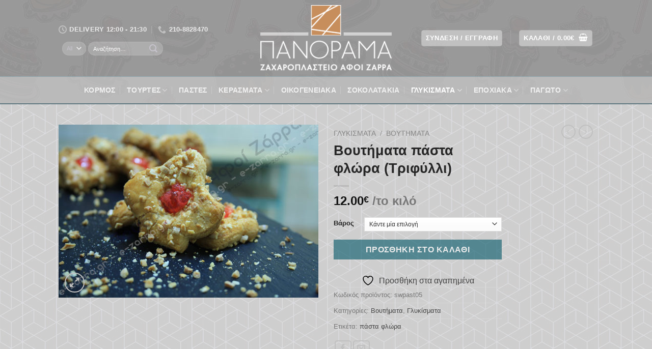

--- FILE ---
content_type: text/html; charset=UTF-8
request_url: https://e-zarra.gr/%CF%80%CF%81%CE%BF%CF%8A%CF%8C%CE%BD/%CE%B2%CE%BF%CF%85%CF%84%CE%AE%CE%BC%CE%B1%CF%84%CE%B1-%CF%80%CE%AC%CF%83%CF%84%CE%B1-%CF%86%CE%BB%CF%8E%CF%81%CE%B1-%CF%84%CF%81%CE%B9%CF%86%CF%8D%CE%BB%CE%BB%CE%B9/
body_size: 215864
content:
<!DOCTYPE html>
<html lang="el" class="loading-site no-js">
<head>
	<meta charset="UTF-8" />
	<link rel="profile" href="http://gmpg.org/xfn/11" />
	<link rel="pingback" href="https://e-zarra.gr/xmlrpc.php" />

					<script>document.documentElement.className = document.documentElement.className + ' yes-js js_active js'</script>
			<script>(function(html){html.className = html.className.replace(/\bno-js\b/,'js')})(document.documentElement);</script>
<title>Βουτήματα πάστα φλώρα (Τριφύλλι) &#8211; Ζαχαροπλαστείο Πανόραμα</title>
<meta name='robots' content='max-image-preview:large' />
	<style>img:is([sizes="auto" i], [sizes^="auto," i]) { contain-intrinsic-size: 3000px 1500px }</style>
	<meta name="viewport" content="width=device-width, initial-scale=1" /><link rel='dns-prefetch' href='//www.google.com' />
<link rel='dns-prefetch' href='//use.fontawesome.com' />
<link rel='prefetch' href='https://e-zarra.gr/wp-content/themes/flatsome/assets/js/flatsome.js?ver=e1ad26bd5672989785e1' />
<link rel='prefetch' href='https://e-zarra.gr/wp-content/themes/flatsome/assets/js/chunk.slider.js?ver=3.19.15' />
<link rel='prefetch' href='https://e-zarra.gr/wp-content/themes/flatsome/assets/js/chunk.popups.js?ver=3.19.15' />
<link rel='prefetch' href='https://e-zarra.gr/wp-content/themes/flatsome/assets/js/chunk.tooltips.js?ver=3.19.15' />
<link rel='prefetch' href='https://e-zarra.gr/wp-content/themes/flatsome/assets/js/woocommerce.js?ver=dd6035ce106022a74757' />
<link rel="alternate" type="application/rss+xml" title="Ροή RSS &raquo; Ζαχαροπλαστείο Πανόραμα" href="https://e-zarra.gr/feed/" />
<link rel="alternate" type="application/rss+xml" title="Ροή Σχολίων &raquo; Ζαχαροπλαστείο Πανόραμα" href="https://e-zarra.gr/comments/feed/" />
<script type="text/javascript">
/* <![CDATA[ */
window._wpemojiSettings = {"baseUrl":"https:\/\/s.w.org\/images\/core\/emoji\/16.0.1\/72x72\/","ext":".png","svgUrl":"https:\/\/s.w.org\/images\/core\/emoji\/16.0.1\/svg\/","svgExt":".svg","source":{"concatemoji":"https:\/\/e-zarra.gr\/wp-includes\/js\/wp-emoji-release.min.js?ver=6.8.2"}};
/*! This file is auto-generated */
!function(s,n){var o,i,e;function c(e){try{var t={supportTests:e,timestamp:(new Date).valueOf()};sessionStorage.setItem(o,JSON.stringify(t))}catch(e){}}function p(e,t,n){e.clearRect(0,0,e.canvas.width,e.canvas.height),e.fillText(t,0,0);var t=new Uint32Array(e.getImageData(0,0,e.canvas.width,e.canvas.height).data),a=(e.clearRect(0,0,e.canvas.width,e.canvas.height),e.fillText(n,0,0),new Uint32Array(e.getImageData(0,0,e.canvas.width,e.canvas.height).data));return t.every(function(e,t){return e===a[t]})}function u(e,t){e.clearRect(0,0,e.canvas.width,e.canvas.height),e.fillText(t,0,0);for(var n=e.getImageData(16,16,1,1),a=0;a<n.data.length;a++)if(0!==n.data[a])return!1;return!0}function f(e,t,n,a){switch(t){case"flag":return n(e,"\ud83c\udff3\ufe0f\u200d\u26a7\ufe0f","\ud83c\udff3\ufe0f\u200b\u26a7\ufe0f")?!1:!n(e,"\ud83c\udde8\ud83c\uddf6","\ud83c\udde8\u200b\ud83c\uddf6")&&!n(e,"\ud83c\udff4\udb40\udc67\udb40\udc62\udb40\udc65\udb40\udc6e\udb40\udc67\udb40\udc7f","\ud83c\udff4\u200b\udb40\udc67\u200b\udb40\udc62\u200b\udb40\udc65\u200b\udb40\udc6e\u200b\udb40\udc67\u200b\udb40\udc7f");case"emoji":return!a(e,"\ud83e\udedf")}return!1}function g(e,t,n,a){var r="undefined"!=typeof WorkerGlobalScope&&self instanceof WorkerGlobalScope?new OffscreenCanvas(300,150):s.createElement("canvas"),o=r.getContext("2d",{willReadFrequently:!0}),i=(o.textBaseline="top",o.font="600 32px Arial",{});return e.forEach(function(e){i[e]=t(o,e,n,a)}),i}function t(e){var t=s.createElement("script");t.src=e,t.defer=!0,s.head.appendChild(t)}"undefined"!=typeof Promise&&(o="wpEmojiSettingsSupports",i=["flag","emoji"],n.supports={everything:!0,everythingExceptFlag:!0},e=new Promise(function(e){s.addEventListener("DOMContentLoaded",e,{once:!0})}),new Promise(function(t){var n=function(){try{var e=JSON.parse(sessionStorage.getItem(o));if("object"==typeof e&&"number"==typeof e.timestamp&&(new Date).valueOf()<e.timestamp+604800&&"object"==typeof e.supportTests)return e.supportTests}catch(e){}return null}();if(!n){if("undefined"!=typeof Worker&&"undefined"!=typeof OffscreenCanvas&&"undefined"!=typeof URL&&URL.createObjectURL&&"undefined"!=typeof Blob)try{var e="postMessage("+g.toString()+"("+[JSON.stringify(i),f.toString(),p.toString(),u.toString()].join(",")+"));",a=new Blob([e],{type:"text/javascript"}),r=new Worker(URL.createObjectURL(a),{name:"wpTestEmojiSupports"});return void(r.onmessage=function(e){c(n=e.data),r.terminate(),t(n)})}catch(e){}c(n=g(i,f,p,u))}t(n)}).then(function(e){for(var t in e)n.supports[t]=e[t],n.supports.everything=n.supports.everything&&n.supports[t],"flag"!==t&&(n.supports.everythingExceptFlag=n.supports.everythingExceptFlag&&n.supports[t]);n.supports.everythingExceptFlag=n.supports.everythingExceptFlag&&!n.supports.flag,n.DOMReady=!1,n.readyCallback=function(){n.DOMReady=!0}}).then(function(){return e}).then(function(){var e;n.supports.everything||(n.readyCallback(),(e=n.source||{}).concatemoji?t(e.concatemoji):e.wpemoji&&e.twemoji&&(t(e.twemoji),t(e.wpemoji)))}))}((window,document),window._wpemojiSettings);
/* ]]> */
</script>
<link rel='stylesheet' id='coderockz-woo-delivery-block-css' href='https://e-zarra.gr/wp-content/plugins/woo-delivery/block/assets/css/frontend.css?ver=1.3.71' type='text/css' media='all' />
<link rel='stylesheet' id='sbi_styles-css' href='https://e-zarra.gr/wp-content/plugins/instagram-feed/css/sbi-styles.min.css?ver=6.9.1' type='text/css' media='all' />
<link rel='stylesheet' id='dashicons-css' href='https://e-zarra.gr/wp-includes/css/dashicons.min.css?ver=6.8.2' type='text/css' media='all' />
<style id='dashicons-inline-css' type='text/css'>
[data-font="Dashicons"]:before {font-family: 'Dashicons' !important;content: attr(data-icon) !important;speak: none !important;font-weight: normal !important;font-variant: normal !important;text-transform: none !important;line-height: 1 !important;font-style: normal !important;-webkit-font-smoothing: antialiased !important;-moz-osx-font-smoothing: grayscale !important;}
</style>
<link rel='stylesheet' id='elusive-css' href='https://e-zarra.gr/wp-content/plugins/menu-icons/vendor/codeinwp/icon-picker/css/types/elusive.min.css?ver=2.0' type='text/css' media='all' />
<link rel='stylesheet' id='menu-icon-font-awesome-css' href='https://e-zarra.gr/wp-content/plugins/menu-icons/css/fontawesome/css/all.min.css?ver=5.15.4' type='text/css' media='all' />
<link rel='stylesheet' id='foundation-icons-css' href='https://e-zarra.gr/wp-content/plugins/menu-icons/vendor/codeinwp/icon-picker/css/types/foundation-icons.min.css?ver=3.0' type='text/css' media='all' />
<link rel='stylesheet' id='genericons-css' href='https://e-zarra.gr/wp-content/plugins/menu-icons/vendor/codeinwp/icon-picker/css/types/genericons.min.css?ver=3.4' type='text/css' media='all' />
<link rel='stylesheet' id='menu-icons-extra-css' href='https://e-zarra.gr/wp-content/plugins/menu-icons/css/extra.min.css?ver=0.13.18' type='text/css' media='all' />
<style id='wp-emoji-styles-inline-css' type='text/css'>

	img.wp-smiley, img.emoji {
		display: inline !important;
		border: none !important;
		box-shadow: none !important;
		height: 1em !important;
		width: 1em !important;
		margin: 0 0.07em !important;
		vertical-align: -0.1em !important;
		background: none !important;
		padding: 0 !important;
	}
</style>
<style id='wp-block-library-inline-css' type='text/css'>
:root{--wp-admin-theme-color:#007cba;--wp-admin-theme-color--rgb:0,124,186;--wp-admin-theme-color-darker-10:#006ba1;--wp-admin-theme-color-darker-10--rgb:0,107,161;--wp-admin-theme-color-darker-20:#005a87;--wp-admin-theme-color-darker-20--rgb:0,90,135;--wp-admin-border-width-focus:2px;--wp-block-synced-color:#7a00df;--wp-block-synced-color--rgb:122,0,223;--wp-bound-block-color:var(--wp-block-synced-color)}@media (min-resolution:192dpi){:root{--wp-admin-border-width-focus:1.5px}}.wp-element-button{cursor:pointer}:root{--wp--preset--font-size--normal:16px;--wp--preset--font-size--huge:42px}:root .has-very-light-gray-background-color{background-color:#eee}:root .has-very-dark-gray-background-color{background-color:#313131}:root .has-very-light-gray-color{color:#eee}:root .has-very-dark-gray-color{color:#313131}:root .has-vivid-green-cyan-to-vivid-cyan-blue-gradient-background{background:linear-gradient(135deg,#00d084,#0693e3)}:root .has-purple-crush-gradient-background{background:linear-gradient(135deg,#34e2e4,#4721fb 50%,#ab1dfe)}:root .has-hazy-dawn-gradient-background{background:linear-gradient(135deg,#faaca8,#dad0ec)}:root .has-subdued-olive-gradient-background{background:linear-gradient(135deg,#fafae1,#67a671)}:root .has-atomic-cream-gradient-background{background:linear-gradient(135deg,#fdd79a,#004a59)}:root .has-nightshade-gradient-background{background:linear-gradient(135deg,#330968,#31cdcf)}:root .has-midnight-gradient-background{background:linear-gradient(135deg,#020381,#2874fc)}.has-regular-font-size{font-size:1em}.has-larger-font-size{font-size:2.625em}.has-normal-font-size{font-size:var(--wp--preset--font-size--normal)}.has-huge-font-size{font-size:var(--wp--preset--font-size--huge)}.has-text-align-center{text-align:center}.has-text-align-left{text-align:left}.has-text-align-right{text-align:right}#end-resizable-editor-section{display:none}.aligncenter{clear:both}.items-justified-left{justify-content:flex-start}.items-justified-center{justify-content:center}.items-justified-right{justify-content:flex-end}.items-justified-space-between{justify-content:space-between}.screen-reader-text{border:0;clip-path:inset(50%);height:1px;margin:-1px;overflow:hidden;padding:0;position:absolute;width:1px;word-wrap:normal!important}.screen-reader-text:focus{background-color:#ddd;clip-path:none;color:#444;display:block;font-size:1em;height:auto;left:5px;line-height:normal;padding:15px 23px 14px;text-decoration:none;top:5px;width:auto;z-index:100000}html :where(.has-border-color){border-style:solid}html :where([style*=border-top-color]){border-top-style:solid}html :where([style*=border-right-color]){border-right-style:solid}html :where([style*=border-bottom-color]){border-bottom-style:solid}html :where([style*=border-left-color]){border-left-style:solid}html :where([style*=border-width]){border-style:solid}html :where([style*=border-top-width]){border-top-style:solid}html :where([style*=border-right-width]){border-right-style:solid}html :where([style*=border-bottom-width]){border-bottom-style:solid}html :where([style*=border-left-width]){border-left-style:solid}html :where(img[class*=wp-image-]){height:auto;max-width:100%}:where(figure){margin:0 0 1em}html :where(.is-position-sticky){--wp-admin--admin-bar--position-offset:var(--wp-admin--admin-bar--height,0px)}@media screen and (max-width:600px){html :where(.is-position-sticky){--wp-admin--admin-bar--position-offset:0px}}
</style>
<link rel='stylesheet' id='photoswipe-css' href='https://e-zarra.gr/wp-content/plugins/woocommerce/assets/css/photoswipe/photoswipe.min.css?ver=10.0.2' type='text/css' media='all' />
<link rel='stylesheet' id='photoswipe-default-skin-css' href='https://e-zarra.gr/wp-content/plugins/woocommerce/assets/css/photoswipe/default-skin/default-skin.min.css?ver=10.0.2' type='text/css' media='all' />
<style id='woocommerce-inline-inline-css' type='text/css'>
.woocommerce form .form-row .required { visibility: visible; }
</style>
<link rel='stylesheet' id='brands-styles-css' href='https://e-zarra.gr/wp-content/plugins/woocommerce/assets/css/brands.css?ver=10.0.2' type='text/css' media='all' />
<link rel='stylesheet' id='flatsome-woocommerce-extra-product-options-css' href='https://e-zarra.gr/wp-content/themes/flatsome/inc/integrations/wc-extra-product-options/extra-product-options.css?ver=3.19.15' type='text/css' media='all' />
<link rel='stylesheet' id='flatsome-woocommerce-wishlist-css' href='https://e-zarra.gr/wp-content/themes/flatsome/inc/integrations/wc-yith-wishlist/wishlist.css?ver=3.19.15' type='text/css' media='all' />
<link rel='stylesheet' id='flexible-shipping-free-shipping-css' href='https://e-zarra.gr/wp-content/plugins/flexible-shipping/assets/dist/css/free-shipping.css?ver=6.4.0.2' type='text/css' media='all' />
<link rel='stylesheet' id='bfa-font-awesome-css' href='https://use.fontawesome.com/releases/v5.15.4/css/all.css?ver=2.0.3' type='text/css' media='all' />
<link rel='stylesheet' id='bfa-font-awesome-v4-shim-css' href='https://use.fontawesome.com/releases/v5.15.4/css/v4-shims.css?ver=2.0.3' type='text/css' media='all' />
<style id='bfa-font-awesome-v4-shim-inline-css' type='text/css'>

			@font-face {
				font-family: 'FontAwesome';
				src: url('https://use.fontawesome.com/releases/v5.15.4/webfonts/fa-brands-400.eot'),
				url('https://use.fontawesome.com/releases/v5.15.4/webfonts/fa-brands-400.eot?#iefix') format('embedded-opentype'),
				url('https://use.fontawesome.com/releases/v5.15.4/webfonts/fa-brands-400.woff2') format('woff2'),
				url('https://use.fontawesome.com/releases/v5.15.4/webfonts/fa-brands-400.woff') format('woff'),
				url('https://use.fontawesome.com/releases/v5.15.4/webfonts/fa-brands-400.ttf') format('truetype'),
				url('https://use.fontawesome.com/releases/v5.15.4/webfonts/fa-brands-400.svg#fontawesome') format('svg');
			}

			@font-face {
				font-family: 'FontAwesome';
				src: url('https://use.fontawesome.com/releases/v5.15.4/webfonts/fa-solid-900.eot'),
				url('https://use.fontawesome.com/releases/v5.15.4/webfonts/fa-solid-900.eot?#iefix') format('embedded-opentype'),
				url('https://use.fontawesome.com/releases/v5.15.4/webfonts/fa-solid-900.woff2') format('woff2'),
				url('https://use.fontawesome.com/releases/v5.15.4/webfonts/fa-solid-900.woff') format('woff'),
				url('https://use.fontawesome.com/releases/v5.15.4/webfonts/fa-solid-900.ttf') format('truetype'),
				url('https://use.fontawesome.com/releases/v5.15.4/webfonts/fa-solid-900.svg#fontawesome') format('svg');
			}

			@font-face {
				font-family: 'FontAwesome';
				src: url('https://use.fontawesome.com/releases/v5.15.4/webfonts/fa-regular-400.eot'),
				url('https://use.fontawesome.com/releases/v5.15.4/webfonts/fa-regular-400.eot?#iefix') format('embedded-opentype'),
				url('https://use.fontawesome.com/releases/v5.15.4/webfonts/fa-regular-400.woff2') format('woff2'),
				url('https://use.fontawesome.com/releases/v5.15.4/webfonts/fa-regular-400.woff') format('woff'),
				url('https://use.fontawesome.com/releases/v5.15.4/webfonts/fa-regular-400.ttf') format('truetype'),
				url('https://use.fontawesome.com/releases/v5.15.4/webfonts/fa-regular-400.svg#fontawesome') format('svg');
				unicode-range: U+F004-F005,U+F007,U+F017,U+F022,U+F024,U+F02E,U+F03E,U+F044,U+F057-F059,U+F06E,U+F070,U+F075,U+F07B-F07C,U+F080,U+F086,U+F089,U+F094,U+F09D,U+F0A0,U+F0A4-F0A7,U+F0C5,U+F0C7-F0C8,U+F0E0,U+F0EB,U+F0F3,U+F0F8,U+F0FE,U+F111,U+F118-F11A,U+F11C,U+F133,U+F144,U+F146,U+F14A,U+F14D-F14E,U+F150-F152,U+F15B-F15C,U+F164-F165,U+F185-F186,U+F191-F192,U+F1AD,U+F1C1-F1C9,U+F1CD,U+F1D8,U+F1E3,U+F1EA,U+F1F6,U+F1F9,U+F20A,U+F247-F249,U+F24D,U+F254-F25B,U+F25D,U+F267,U+F271-F274,U+F279,U+F28B,U+F28D,U+F2B5-F2B6,U+F2B9,U+F2BB,U+F2BD,U+F2C1-F2C2,U+F2D0,U+F2D2,U+F2DC,U+F2ED,U+F328,U+F358-F35B,U+F3A5,U+F3D1,U+F410,U+F4AD;
			}
		
</style>
<link rel='stylesheet' id='flatsome-main-css' href='https://e-zarra.gr/wp-content/themes/flatsome/assets/css/flatsome.css?ver=3.19.15' type='text/css' media='all' />
<style id='flatsome-main-inline-css' type='text/css'>
@font-face {
				font-family: "fl-icons";
				font-display: block;
				src: url(https://e-zarra.gr/wp-content/themes/flatsome/assets/css/icons/fl-icons.eot?v=3.19.15);
				src:
					url(https://e-zarra.gr/wp-content/themes/flatsome/assets/css/icons/fl-icons.eot#iefix?v=3.19.15) format("embedded-opentype"),
					url(https://e-zarra.gr/wp-content/themes/flatsome/assets/css/icons/fl-icons.woff2?v=3.19.15) format("woff2"),
					url(https://e-zarra.gr/wp-content/themes/flatsome/assets/css/icons/fl-icons.ttf?v=3.19.15) format("truetype"),
					url(https://e-zarra.gr/wp-content/themes/flatsome/assets/css/icons/fl-icons.woff?v=3.19.15) format("woff"),
					url(https://e-zarra.gr/wp-content/themes/flatsome/assets/css/icons/fl-icons.svg?v=3.19.15#fl-icons) format("svg");
			}
</style>
<link rel='stylesheet' id='flatsome-shop-css' href='https://e-zarra.gr/wp-content/themes/flatsome/assets/css/flatsome-shop.css?ver=3.19.15' type='text/css' media='all' />
<link rel='stylesheet' id='flatsome-style-css' href='https://e-zarra.gr/wp-content/themes/flatsome-child/style.css?ver=2.5' type='text/css' media='all' />
<script type="text/javascript" src="https://e-zarra.gr/wp-includes/js/jquery/jquery.min.js?ver=3.7.1" id="jquery-core-js"></script>
<script type="text/javascript" src="https://e-zarra.gr/wp-includes/js/jquery/jquery-migrate.min.js?ver=3.4.1" id="jquery-migrate-js"></script>
<script type="text/javascript" src="https://e-zarra.gr/wp-content/plugins/recaptcha-woo/js/rcfwc.js?ver=1.0" id="rcfwc-js-js" defer="defer" data-wp-strategy="defer"></script>
<script type="text/javascript" src="https://www.google.com/recaptcha/api.js?explicit&amp;hl=el" id="recaptcha-js" defer="defer" data-wp-strategy="defer"></script>
<script type="text/javascript" src="https://e-zarra.gr/wp-content/plugins/woocommerce/assets/js/jquery-blockui/jquery.blockUI.min.js?ver=2.7.0-wc.10.0.2" id="jquery-blockui-js" data-wp-strategy="defer"></script>
<script type="text/javascript" id="wc-add-to-cart-js-extra">
/* <![CDATA[ */
var wc_add_to_cart_params = {"ajax_url":"\/wp-admin\/admin-ajax.php","wc_ajax_url":"\/?wc-ajax=%%endpoint%%","i18n_view_cart":"\u039a\u03b1\u03bb\u03ac\u03b8\u03b9","cart_url":"https:\/\/e-zarra.gr\/%ce%ba%ce%b1%ce%bb%ce%ac%ce%b8%ce%b9\/","is_cart":"","cart_redirect_after_add":"no"};
/* ]]> */
</script>
<script type="text/javascript" src="https://e-zarra.gr/wp-content/plugins/woocommerce/assets/js/frontend/add-to-cart.min.js?ver=10.0.2" id="wc-add-to-cart-js" defer="defer" data-wp-strategy="defer"></script>
<script type="text/javascript" src="https://e-zarra.gr/wp-content/plugins/woocommerce/assets/js/photoswipe/photoswipe.min.js?ver=4.1.1-wc.10.0.2" id="photoswipe-js" defer="defer" data-wp-strategy="defer"></script>
<script type="text/javascript" src="https://e-zarra.gr/wp-content/plugins/woocommerce/assets/js/photoswipe/photoswipe-ui-default.min.js?ver=4.1.1-wc.10.0.2" id="photoswipe-ui-default-js" defer="defer" data-wp-strategy="defer"></script>
<script type="text/javascript" id="wc-single-product-js-extra">
/* <![CDATA[ */
var wc_single_product_params = {"i18n_required_rating_text":"\u03a0\u03b1\u03c1\u03b1\u03ba\u03b1\u03bb\u03bf\u03cd\u03bc\u03b5, \u03b5\u03c0\u03b9\u03bb\u03ad\u03be\u03c4\u03b5 \u03bc\u03af\u03b1 \u03b2\u03b1\u03b8\u03bc\u03bf\u03bb\u03bf\u03b3\u03af\u03b1","i18n_rating_options":["1 \u03b1\u03c0\u03cc 5 \u03b1\u03c3\u03c4\u03ad\u03c1\u03b9\u03b1","2 \u03b1\u03c0\u03cc 5 \u03b1\u03c3\u03c4\u03ad\u03c1\u03b9\u03b1","3 \u03b1\u03c0\u03cc 5 \u03b1\u03c3\u03c4\u03ad\u03c1\u03b9\u03b1","4 \u03b1\u03c0\u03cc 5 \u03b1\u03c3\u03c4\u03ad\u03c1\u03b9\u03b1","5 \u03b1\u03c0\u03cc 5 \u03b1\u03c3\u03c4\u03ad\u03c1\u03b9\u03b1"],"i18n_product_gallery_trigger_text":"View full-screen image gallery","review_rating_required":"yes","flexslider":{"rtl":false,"animation":"slide","smoothHeight":true,"directionNav":false,"controlNav":"thumbnails","slideshow":false,"animationSpeed":500,"animationLoop":false,"allowOneSlide":false},"zoom_enabled":"","zoom_options":[],"photoswipe_enabled":"1","photoswipe_options":{"shareEl":false,"closeOnScroll":false,"history":false,"hideAnimationDuration":0,"showAnimationDuration":0},"flexslider_enabled":""};
/* ]]> */
</script>
<script type="text/javascript" src="https://e-zarra.gr/wp-content/plugins/woocommerce/assets/js/frontend/single-product.min.js?ver=10.0.2" id="wc-single-product-js" defer="defer" data-wp-strategy="defer"></script>
<script type="text/javascript" src="https://e-zarra.gr/wp-content/plugins/woocommerce/assets/js/js-cookie/js.cookie.min.js?ver=2.1.4-wc.10.0.2" id="js-cookie-js" data-wp-strategy="defer"></script>
<link rel="https://api.w.org/" href="https://e-zarra.gr/wp-json/" /><link rel="alternate" title="JSON" type="application/json" href="https://e-zarra.gr/wp-json/wp/v2/product/1740" /><link rel="EditURI" type="application/rsd+xml" title="RSD" href="https://e-zarra.gr/xmlrpc.php?rsd" />
<meta name="generator" content="WordPress 6.8.2" />
<meta name="generator" content="WooCommerce 10.0.2" />
<link rel="canonical" href="https://e-zarra.gr/προϊόν/%ce%b2%ce%bf%cf%85%cf%84%ce%ae%ce%bc%ce%b1%cf%84%ce%b1-%cf%80%ce%ac%cf%83%cf%84%ce%b1-%cf%86%ce%bb%cf%8e%cf%81%ce%b1-%cf%84%cf%81%ce%b9%cf%86%cf%8d%ce%bb%ce%bb%ce%b9/" />
<link rel='shortlink' href='https://e-zarra.gr/?p=1740' />
<link rel="alternate" title="oEmbed (JSON)" type="application/json+oembed" href="https://e-zarra.gr/wp-json/oembed/1.0/embed?url=https%3A%2F%2Fe-zarra.gr%2F%CF%80%CF%81%CE%BF%CF%8A%CF%8C%CE%BD%2F%25ce%25b2%25ce%25bf%25cf%2585%25cf%2584%25ce%25ae%25ce%25bc%25ce%25b1%25cf%2584%25ce%25b1-%25cf%2580%25ce%25ac%25cf%2583%25cf%2584%25ce%25b1-%25cf%2586%25ce%25bb%25cf%258e%25cf%2581%25ce%25b1-%25cf%2584%25cf%2581%25ce%25b9%25cf%2586%25cf%258d%25ce%25bb%25ce%25bb%25ce%25b9%2F" />
<link rel="alternate" title="oEmbed (XML)" type="text/xml+oembed" href="https://e-zarra.gr/wp-json/oembed/1.0/embed?url=https%3A%2F%2Fe-zarra.gr%2F%CF%80%CF%81%CE%BF%CF%8A%CF%8C%CE%BD%2F%25ce%25b2%25ce%25bf%25cf%2585%25cf%2584%25ce%25ae%25ce%25bc%25ce%25b1%25cf%2584%25ce%25b1-%25cf%2580%25ce%25ac%25cf%2583%25cf%2584%25ce%25b1-%25cf%2586%25ce%25bb%25cf%258e%25cf%2581%25ce%25b1-%25cf%2584%25cf%2581%25ce%25b9%25cf%2586%25cf%258d%25ce%25bb%25ce%25bb%25ce%25b9%2F&#038;format=xml" />
	<noscript><style>.woocommerce-product-gallery{ opacity: 1 !important; }</style></noscript>
	<link rel="icon" href="https://e-zarra.gr/wp-content/uploads/2023/07/cropped-THUMB_SITE-32x32.png" sizes="32x32" />
<link rel="icon" href="https://e-zarra.gr/wp-content/uploads/2023/07/cropped-THUMB_SITE-192x192.png" sizes="192x192" />
<link rel="apple-touch-icon" href="https://e-zarra.gr/wp-content/uploads/2023/07/cropped-THUMB_SITE-180x180.png" />
<meta name="msapplication-TileImage" content="https://e-zarra.gr/wp-content/uploads/2023/07/cropped-THUMB_SITE-270x270.png" />
<style id="custom-css" type="text/css">:root {--primary-color: #627f9a;--fs-color-primary: #627f9a;--fs-color-secondary: #025768;--fs-color-success: #7A9C59;--fs-color-alert: #b20000;--fs-experimental-link-color: #444444;--fs-experimental-link-color-hover: #686868;}.tooltipster-base {--tooltip-color: #fff;--tooltip-bg-color: #000;}.off-canvas-right .mfp-content, .off-canvas-left .mfp-content {--drawer-width: 300px;}.off-canvas .mfp-content.off-canvas-cart {--drawer-width: 360px;}html{background-image: url('https://e-zarra.gr/wp-content/uploads/2016/07/main_body-2.jpg');}.sticky-add-to-cart--active, #wrapper,#main,#main.dark{background-color: #CECECE}.flatsome-cookies {background-color: #666666}.header-main{height: 150px}#logo img{max-height: 150px}#logo{width:260px;}.header-bottom{min-height: 55px}.header-top{min-height: 30px}.transparent .header-main{height: 159px}.transparent #logo img{max-height: 159px}.has-transparent + .page-title:first-of-type,.has-transparent + #main > .page-title,.has-transparent + #main > div > .page-title,.has-transparent + #main .page-header-wrapper:first-of-type .page-title{padding-top: 209px;}.transparent .header-wrapper{background-color: rgba(27,28,71,0.29)!important;}.transparent .top-divider{display: none;}.header.show-on-scroll,.stuck .header-main{height:70px!important}.stuck #logo img{max-height: 70px!important}.header-bg-color {background-color: rgba(40,40,40,0.32)}.header-bg-image {background-image: url('https://e-zarra.gr/wp-content/uploads/2016/04/Main-Body-Backround2.jpg');}.header-bg-image {background-repeat: repeat;}.header-bottom {background-color: rgba(232,232,232,0.41)}.header-main .nav > li > a{line-height: 14px }.header-wrapper:not(.stuck) .header-main .header-nav{margin-top: -1px }.stuck .header-main .nav > li > a{line-height: 50px }.header-bottom-nav > li > a{line-height: 16px }@media (max-width: 549px) {.header-main{height: 70px}#logo img{max-height: 70px}}.nav-dropdown-has-arrow.nav-dropdown-has-border li.has-dropdown:before{border-bottom-color: rgba(219,219,219,0.8);}.nav .nav-dropdown{border-color: rgba(219,219,219,0.8) }.nav-dropdown-has-arrow li.has-dropdown:after{border-bottom-color: rgba(184,211,219,0.94);}.nav .nav-dropdown{background-color: rgba(184,211,219,0.94)}.header-top{background-color:#9EDEFF!important;}h1,h2,h3,h4,h5,h6,.heading-font{color: #262626;}body{font-size: 100%;}@media screen and (max-width: 549px){body{font-size: 100%;}}.shop-page-title.featured-title .title-overlay{background-color: rgba(10,0,2,0.39);}.has-equal-box-heights .box-image {padding-top: 120%;}.badge-inner.new-bubble{background-color: rgba(204,0,0,0.65)}.shop-page-title.featured-title .title-bg{background-image: url(http://e-zarra.gr/wp-content/uploads/2016/08/footer-backround-1.jpg);}@media screen and (min-width: 550px){.products .box-vertical .box-image{min-width: 247px!important;width: 247px!important;}}.header-main .social-icons,.header-main .cart-icon strong,.header-main .menu-title,.header-main .header-button > .button.is-outline,.header-main .nav > li > a > i:not(.icon-angle-down){color: rgba(216,216,216,0.64)!important;}.header-main .header-button > .button.is-outline,.header-main .cart-icon strong:after,.header-main .cart-icon strong{border-color: rgba(216,216,216,0.64)!important;}.header-main .header-button > .button:not(.is-outline){background-color: rgba(216,216,216,0.64)!important;}.header-main .current-dropdown .cart-icon strong,.header-main .header-button > .button:hover,.header-main .header-button > .button:hover i,.header-main .header-button > .button:hover span{color:#FFF!important;}.header-main .menu-title:hover,.header-main .social-icons a:hover,.header-main .header-button > .button.is-outline:hover,.header-main .nav > li > a:hover > i:not(.icon-angle-down){color: rgba(216,216,216,0.64)!important;}.header-main .current-dropdown .cart-icon strong,.header-main .header-button > .button:hover{background-color: rgba(216,216,216,0.64)!important;}.header-main .current-dropdown .cart-icon strong:after,.header-main .current-dropdown .cart-icon strong,.header-main .header-button > .button:hover{border-color: rgba(216,216,216,0.64)!important;}.footer-1{background-image: url('https://e-zarra.gr/wp-content/uploads/2016/08/footer-backround-1.jpg');}.footer-1{background-color: #e6e6e6}.footer-2{background-color: #777}.absolute-footer, html{background-color: #333}.nav-vertical-fly-out > li + li {border-top-width: 1px; border-top-style: solid;}/* Custom CSS *//*Κεντρική Backround εικόνα*/#main, #main.dark {background-image: url("https://e-zarra.gr/wp-content/uploads/2023/07/PatternBG-1.jpg");}/*Backround εικόνα για τις κατηγορίες προιόντων*/.has-shadow.box:not(.box-overlay):not(.box-shade), .has-shadow .box:not(.box-overlay):not(.box-shade) {background-image: url("https://e-zarra.gr/wp-content/uploads/2023/08/Pattern_menu.png");}/*Περίγραμα στην κεντρική σελίδα στο header*/.wide-nav {border-top-width:1px;border-top-style:solid;border-top-color: #8ea7af;border-bottom-width:2px;border-bottom-style:solid;border-bottom-color: #607880;}/*Τα κείμενα που είναι μέσα στο πλαίσιο στη λίστα προιόντων*/.box-text {font-size: 1em;font-weight: 600;}/*Οι επιλογές στην τούρτα αν θα είναι τετράγωνη στρογγυλή κτλ*/.tm-epo-field-label.tm-left, .tm-epo-field-label.tm-right {max-width: 73%;}/*Αλλαγή στο χρώμα του search bar*/.dark .nav-vertical li li.menu-item-has-children>a, .nav-dark .nav-vertical li li.menu-item-has-children>a, .nav-dark .nav>li.html, .nav-dark .header-button {color: #c6c3cc;}input[type='email'], input[type='date'], input[type='search'], input[type='number'], input[type='text'], input[type='tel'], input[type='url'], input[type='password'], textarea, select, .select2-container .select2-choice {font-size: .80em;}/*Fixes the author waitlist form display*/form#author-waitlist-form .fixed{position: absolute !important;}input#author_waitlist_unsubscribe{position: relative;top: -3em;left: 10em;}/*Μπάρα ειδοποιήσεων για delivery time*/.woocommerce-info {background-color: rgba(43, 55, 113, 0.65);color: #cecece;padding: 10px 10px 10px 10px;border-left: 6px solid #bb2828;}.row .container {padding: 10px 10px 10px 10px;}a.remove, a.icon-remove {color: #efefef;}.shop-page-title.featured-title .title-bg {background-image: url(https://e-zarra.gr/wp-content/uploads/2016/08/footer-backround-1.jpg);}/*Για να φαίνονται 2 στήλες στις γεύσεις παγωτού*/.tm-extra-product-options .col-8, .tm-extra-product-options .tm-cell.col-8, .tc-cell.tc-col-8, .tc-col-8 {width: 120%;}/*Αλλαγή χρώματος στην πάνω μπάρα για σημείωση καλές διακοπές*/.demo_store {background-color: #e3a875;}.label-new.menu-item > a:after{content:"Νέο";}.label-hot.menu-item > a:after{content:"εξαιρετικό";}.label-sale.menu-item > a:after{content:"Sale";}.label-popular.menu-item > a:after{content:"Δημοφιλή";}</style><style id="kirki-inline-styles"></style></head>

<body class="wp-singular product-template-default single single-product postid-1740 wp-theme-flatsome wp-child-theme-flatsome-child theme-flatsome woocommerce woocommerce-page woocommerce-no-js full-width box-shadow lightbox nav-dropdown-has-arrow nav-dropdown-has-shadow nav-dropdown-has-border tm-responsive">


<a class="skip-link screen-reader-text" href="#main">Skip to content</a>

<div id="wrapper">

	
	<header id="header" class="header has-sticky sticky-jump">
		<div class="header-wrapper">
			<div id="masthead" class="header-main show-logo-center hide-for-sticky nav-dark">
      <div class="header-inner flex-row container logo-center medium-logo-center" role="navigation">

          <!-- Logo -->
          <div id="logo" class="flex-col logo">
            
<!-- Header logo -->
<a href="https://e-zarra.gr/" title="Ζαχαροπλαστείο Πανόραμα - Εργαστήριο Ζαχαροπλαστικής" rel="home">
		<img width="287" height="144" src="https://e-zarra.gr/wp-content/uploads/2023/07/LOGO_NEW.png" class="header_logo header-logo" alt="Ζαχαροπλαστείο Πανόραμα"/><img  width="287" height="144" src="https://e-zarra.gr/wp-content/uploads/2023/07/LOGO_NEW.png" class="header-logo-dark" alt="Ζαχαροπλαστείο Πανόραμα"/></a>
          </div>

          <!-- Mobile Left Elements -->
          <div class="flex-col show-for-medium flex-left">
            <ul class="mobile-nav nav nav-left ">
              <li class="nav-icon has-icon">
  		<a href="#" data-open="#main-menu" data-pos="left" data-bg="main-menu-overlay" data-color="" class="is-small" aria-label="Menu" aria-controls="main-menu" aria-expanded="false">

		  <i class="icon-menu" ></i>
		  		</a>
	</li>
            </ul>
          </div>

          <!-- Left Elements -->
          <div class="flex-col hide-for-medium flex-left
            ">
            <ul class="header-nav header-nav-main nav nav-left  nav-size-small" >
              <li class="header-contact-wrapper">
		<ul id="header-contact" class="nav nav-divided nav-uppercase header-contact">
		
			
						<li class="">
			  <a href="#" onclick="event.preventDefault()" class="tooltip" title="Delivery 12:00 - 21:30 | Καθημερινές &amp; Σαββατοκύριακο ">
			  	   <i class="icon-clock" style="font-size:16px;" ></i>			        <span>Delivery 12:00 - 21:30</span>
			  </a>
			 </li>
			
						<li class="">
			  <a href="tel:210-8828470" class="tooltip" title="210-8828470">
			     <i class="icon-phone" style="font-size:16px;" ></i>			      <span>210-8828470</span>
			  </a>
			</li>
			
				</ul>
</li>
<li class="html custom html_nav_position_text_top"><br><br></li><li class="header-search-form search-form html relative has-icon">
	<div class="header-search-form-wrapper">
		<div class="searchform-wrapper ux-search-box relative form-flat is-normal"><form role="search" method="get" class="searchform" action="https://e-zarra.gr/">
	<div class="flex-row relative">
					<div class="flex-col search-form-categories">
				<select class="search_categories resize-select mb-0" name="product_cat"><option value="" selected='selected'>All</option><option value="desserts">Γλυκίσματα</option><option value="diafora">Εποχιακά</option><option value="kerasmata">Κεράσματα</option><option value="kormos">Κορμός</option><option value="family">Οικογενειακά</option><option value="icecream">Παγωτό</option><option value="pasta">Πάστες</option><option value="sales">Προσφορές</option><option value="chocolates">Σοκολατάκια</option><option value="cakes">Τούρτες</option><option value="your-own-box">Φτιάξε το δικό σου κουτί</option><option value="%cf%87%cf%89%cf%81%ce%af%cf%82-%ce%ba%ce%b1%cf%84%ce%b7%ce%b3%ce%bf%cf%81%ce%af%ce%b1">χωρίς κατηγορία</option></select>			</div>
						<div class="flex-col flex-grow">
			<label class="screen-reader-text" for="woocommerce-product-search-field-0">Αναζήτηση για:</label>
			<input type="search" id="woocommerce-product-search-field-0" class="search-field mb-0" placeholder="Αναζήτηση&hellip;" value="" name="s" />
			<input type="hidden" name="post_type" value="product" />
					</div>
		<div class="flex-col">
			<button type="submit" value="Αναζήτηση" class="ux-search-submit submit-button secondary button  icon mb-0" aria-label="Submit">
				<i class="icon-search" ></i>			</button>
		</div>
	</div>
	<div class="live-search-results text-left z-top"></div>
</form>
</div>	</div>
</li>
            </ul>
          </div>

          <!-- Right Elements -->
          <div class="flex-col hide-for-medium flex-right">
            <ul class="header-nav header-nav-main nav nav-right  nav-size-small">
              
<li class="account-item has-icon" >
<div class="header-button">
	<a href="https://e-zarra.gr/%ce%bf-%ce%bb%ce%bf%ce%b3%ce%b1%cf%81%ce%b9%ce%b1%cf%83%ce%bc%cf%8c%cf%82-%ce%bc%ce%bf%cf%85/" class="nav-top-link nav-top-not-logged-in icon primary button round is-small icon primary button round is-small" title="Σύνδεση" >
					<span>
			Σύνδεση / Εγγραφή			</span>
				</a>


</div>

</li>
<li class="header-divider"></li><li class="cart-item has-icon has-dropdown">
<div class="header-button">
<a href="https://e-zarra.gr/%ce%ba%ce%b1%ce%bb%ce%ac%ce%b8%ce%b9/" class="header-cart-link icon primary button round is-small" title="Καλάθι" >

<span class="header-cart-title">
   Καλάθι   /      <span class="cart-price"><span class="woocommerce-Price-amount amount"><bdi>0.00<span class="woocommerce-Price-currencySymbol">&euro;</span></bdi></span></span>
  </span>

    <i class="icon-shopping-basket"
    data-icon-label="0">
  </i>
  </a>
</div>
 <ul class="nav-dropdown nav-dropdown-bold dropdown-uppercase">
    <li class="html widget_shopping_cart">
      <div class="widget_shopping_cart_content">
        

	<div class="ux-mini-cart-empty flex flex-row-col text-center pt pb">
				<div class="ux-mini-cart-empty-icon">
			<svg xmlns="http://www.w3.org/2000/svg" viewBox="0 0 17 19" style="opacity:.1;height:80px;">
				<path d="M8.5 0C6.7 0 5.3 1.2 5.3 2.7v2H2.1c-.3 0-.6.3-.7.7L0 18.2c0 .4.2.8.6.8h15.7c.4 0 .7-.3.7-.7v-.1L15.6 5.4c0-.3-.3-.6-.7-.6h-3.2v-2c0-1.6-1.4-2.8-3.2-2.8zM6.7 2.7c0-.8.8-1.4 1.8-1.4s1.8.6 1.8 1.4v2H6.7v-2zm7.5 3.4 1.3 11.5h-14L2.8 6.1h2.5v1.4c0 .4.3.7.7.7.4 0 .7-.3.7-.7V6.1h3.5v1.4c0 .4.3.7.7.7s.7-.3.7-.7V6.1h2.6z" fill-rule="evenodd" clip-rule="evenodd" fill="currentColor"></path>
			</svg>
		</div>
				<p class="woocommerce-mini-cart__empty-message empty">Κανένα προϊόν στο καλάθι σας.</p>
					<p class="return-to-shop">
				<a class="button primary wc-backward" href="https://e-zarra.gr/%ce%ba%ce%b1%cf%84%ce%ac%cf%83%cf%84%ce%b7%ce%bc%ce%b1/">
					Επιστροφή στο κατάστημα				</a>
			</p>
				</div>


      </div>
    </li>
     </ul>

</li>
            </ul>
          </div>

          <!-- Mobile Right Elements -->
          <div class="flex-col show-for-medium flex-right">
            <ul class="mobile-nav nav nav-right ">
              <li class="cart-item has-icon">

<div class="header-button">
		<a href="https://e-zarra.gr/%ce%ba%ce%b1%ce%bb%ce%ac%ce%b8%ce%b9/" class="header-cart-link icon primary button round is-small off-canvas-toggle nav-top-link" title="Καλάθι" data-open="#cart-popup" data-class="off-canvas-cart" data-pos="right" >

    <i class="icon-shopping-basket"
    data-icon-label="0">
  </i>
  </a>
</div>

  <!-- Cart Sidebar Popup -->
  <div id="cart-popup" class="mfp-hide">
  <div class="cart-popup-inner inner-padding cart-popup-inner--sticky">
      <div class="cart-popup-title text-center">
          <span class="heading-font uppercase">Καλάθι</span>
          <div class="is-divider"></div>
      </div>
	  <div class="widget_shopping_cart">
		  <div class="widget_shopping_cart_content">
			  

	<div class="ux-mini-cart-empty flex flex-row-col text-center pt pb">
				<div class="ux-mini-cart-empty-icon">
			<svg xmlns="http://www.w3.org/2000/svg" viewBox="0 0 17 19" style="opacity:.1;height:80px;">
				<path d="M8.5 0C6.7 0 5.3 1.2 5.3 2.7v2H2.1c-.3 0-.6.3-.7.7L0 18.2c0 .4.2.8.6.8h15.7c.4 0 .7-.3.7-.7v-.1L15.6 5.4c0-.3-.3-.6-.7-.6h-3.2v-2c0-1.6-1.4-2.8-3.2-2.8zM6.7 2.7c0-.8.8-1.4 1.8-1.4s1.8.6 1.8 1.4v2H6.7v-2zm7.5 3.4 1.3 11.5h-14L2.8 6.1h2.5v1.4c0 .4.3.7.7.7.4 0 .7-.3.7-.7V6.1h3.5v1.4c0 .4.3.7.7.7s.7-.3.7-.7V6.1h2.6z" fill-rule="evenodd" clip-rule="evenodd" fill="currentColor"></path>
			</svg>
		</div>
				<p class="woocommerce-mini-cart__empty-message empty">Κανένα προϊόν στο καλάθι σας.</p>
					<p class="return-to-shop">
				<a class="button primary wc-backward" href="https://e-zarra.gr/%ce%ba%ce%b1%cf%84%ce%ac%cf%83%cf%84%ce%b7%ce%bc%ce%b1/">
					Επιστροφή στο κατάστημα				</a>
			</p>
				</div>


		  </div>
	  </div>
             <div class="payment-icons inline-block"><div class="payment-icon"><svg version="1.1" xmlns="http://www.w3.org/2000/svg" xmlns:xlink="http://www.w3.org/1999/xlink"  viewBox="0 0 64 32">
<path d="M35.255 12.078h-2.396c-0.229 0-0.444 0.114-0.572 0.303l-3.306 4.868-1.4-4.678c-0.088-0.292-0.358-0.493-0.663-0.493h-2.355c-0.284 0-0.485 0.28-0.393 0.548l2.638 7.745-2.481 3.501c-0.195 0.275 0.002 0.655 0.339 0.655h2.394c0.227 0 0.439-0.111 0.569-0.297l7.968-11.501c0.191-0.275-0.006-0.652-0.341-0.652zM19.237 16.718c-0.23 1.362-1.311 2.276-2.691 2.276-0.691 0-1.245-0.223-1.601-0.644-0.353-0.417-0.485-1.012-0.374-1.674 0.214-1.35 1.313-2.294 2.671-2.294 0.677 0 1.227 0.225 1.589 0.65 0.365 0.428 0.509 1.027 0.404 1.686zM22.559 12.078h-2.384c-0.204 0-0.378 0.148-0.41 0.351l-0.104 0.666-0.166-0.241c-0.517-0.749-1.667-1-2.817-1-2.634 0-4.883 1.996-5.321 4.796-0.228 1.396 0.095 2.731 0.888 3.662 0.727 0.856 1.765 1.212 3.002 1.212 2.123 0 3.3-1.363 3.3-1.363l-0.106 0.662c-0.040 0.252 0.155 0.479 0.41 0.479h2.147c0.341 0 0.63-0.247 0.684-0.584l1.289-8.161c0.040-0.251-0.155-0.479-0.41-0.479zM8.254 12.135c-0.272 1.787-1.636 1.787-2.957 1.787h-0.751l0.527-3.336c0.031-0.202 0.205-0.35 0.41-0.35h0.345c0.899 0 1.747 0 2.185 0.511 0.262 0.307 0.341 0.761 0.242 1.388zM7.68 7.473h-4.979c-0.341 0-0.63 0.248-0.684 0.584l-2.013 12.765c-0.040 0.252 0.155 0.479 0.41 0.479h2.378c0.34 0 0.63-0.248 0.683-0.584l0.543-3.444c0.053-0.337 0.343-0.584 0.683-0.584h1.575c3.279 0 5.172-1.587 5.666-4.732 0.223-1.375 0.009-2.456-0.635-3.212-0.707-0.832-1.962-1.272-3.628-1.272zM60.876 7.823l-2.043 12.998c-0.040 0.252 0.155 0.479 0.41 0.479h2.055c0.34 0 0.63-0.248 0.683-0.584l2.015-12.765c0.040-0.252-0.155-0.479-0.41-0.479h-2.299c-0.205 0.001-0.379 0.148-0.41 0.351zM54.744 16.718c-0.23 1.362-1.311 2.276-2.691 2.276-0.691 0-1.245-0.223-1.601-0.644-0.353-0.417-0.485-1.012-0.374-1.674 0.214-1.35 1.313-2.294 2.671-2.294 0.677 0 1.227 0.225 1.589 0.65 0.365 0.428 0.509 1.027 0.404 1.686zM58.066 12.078h-2.384c-0.204 0-0.378 0.148-0.41 0.351l-0.104 0.666-0.167-0.241c-0.516-0.749-1.667-1-2.816-1-2.634 0-4.883 1.996-5.321 4.796-0.228 1.396 0.095 2.731 0.888 3.662 0.727 0.856 1.765 1.212 3.002 1.212 2.123 0 3.3-1.363 3.3-1.363l-0.106 0.662c-0.040 0.252 0.155 0.479 0.41 0.479h2.147c0.341 0 0.63-0.247 0.684-0.584l1.289-8.161c0.040-0.252-0.156-0.479-0.41-0.479zM43.761 12.135c-0.272 1.787-1.636 1.787-2.957 1.787h-0.751l0.527-3.336c0.031-0.202 0.205-0.35 0.41-0.35h0.345c0.899 0 1.747 0 2.185 0.511 0.261 0.307 0.34 0.761 0.241 1.388zM43.187 7.473h-4.979c-0.341 0-0.63 0.248-0.684 0.584l-2.013 12.765c-0.040 0.252 0.156 0.479 0.41 0.479h2.554c0.238 0 0.441-0.173 0.478-0.408l0.572-3.619c0.053-0.337 0.343-0.584 0.683-0.584h1.575c3.279 0 5.172-1.587 5.666-4.732 0.223-1.375 0.009-2.456-0.635-3.212-0.707-0.832-1.962-1.272-3.627-1.272z"></path>
</svg>
</div><div class="payment-icon"><svg version="1.1" xmlns="http://www.w3.org/2000/svg" xmlns:xlink="http://www.w3.org/1999/xlink"  viewBox="0 0 64 32">
<path d="M10.781 7.688c-0.251-1.283-1.219-1.688-2.344-1.688h-8.376l-0.061 0.405c5.749 1.469 10.469 4.595 12.595 10.501l-1.813-9.219zM13.125 19.688l-0.531-2.781c-1.096-2.907-3.752-5.594-6.752-6.813l4.219 15.939h5.469l8.157-20.032h-5.501l-5.062 13.688zM27.72 26.061l3.248-20.061h-5.187l-3.251 20.061h5.189zM41.875 5.656c-5.125 0-8.717 2.72-8.749 6.624-0.032 2.877 2.563 4.469 4.531 5.439 2.032 0.968 2.688 1.624 2.688 2.499 0 1.344-1.624 1.939-3.093 1.939-2.093 0-3.219-0.251-4.875-1.032l-0.688-0.344-0.719 4.499c1.219 0.563 3.437 1.064 5.781 1.064 5.437 0.032 8.97-2.688 9.032-6.843 0-2.282-1.405-4-4.376-5.439-1.811-0.904-2.904-1.563-2.904-2.499 0-0.843 0.936-1.72 2.968-1.72 1.688-0.029 2.936 0.314 3.875 0.752l0.469 0.248 0.717-4.344c-1.032-0.406-2.656-0.844-4.656-0.844zM55.813 6c-1.251 0-2.189 0.376-2.72 1.688l-7.688 18.374h5.437c0.877-2.467 1.096-3 1.096-3 0.592 0 5.875 0 6.624 0 0 0 0.157 0.688 0.624 3h4.813l-4.187-20.061h-4zM53.405 18.938c0 0 0.437-1.157 2.064-5.594-0.032 0.032 0.437-1.157 0.688-1.907l0.374 1.72c0.968 4.781 1.189 5.781 1.189 5.781-0.813 0-3.283 0-4.315 0z"></path>
</svg>
</div><div class="payment-icon"><svg viewBox="0 0 64 32" xmlns="http://www.w3.org/2000/svg">
	<path d="M18.4306 31.9299V29.8062C18.4306 28.9938 17.9382 28.4618 17.0929 28.4618C16.6703 28.4618 16.2107 28.6021 15.8948 29.0639C15.6486 28.6763 15.2957 28.4618 14.7663 28.4618C14.4135 28.4618 14.0606 28.5691 13.7816 28.9567V28.532H13.043V31.9299H13.7816V30.0536C13.7816 29.4515 14.0975 29.167 14.5899 29.167C15.0823 29.167 15.3285 29.4845 15.3285 30.0536V31.9299H16.0671V30.0536C16.0671 29.4515 16.42 29.167 16.8754 29.167C17.3678 29.167 17.614 29.4845 17.614 30.0536V31.9299H18.4306ZM29.3863 28.532H28.1882V27.5051H27.4496V28.532H26.7808V29.2041H27.4496V30.7629C27.4496 31.5423 27.7655 32 28.6108 32C28.9268 32 29.2797 31.8928 29.5259 31.7526L29.3125 31.1134C29.0991 31.2536 28.8529 31.2907 28.6765 31.2907C28.3236 31.2907 28.1841 31.0763 28.1841 30.7258V29.2041H29.3822V28.532H29.3863ZM35.6562 28.4577C35.2335 28.4577 34.9504 28.6722 34.774 28.9526V28.5278H34.0354V31.9258H34.774V30.0124C34.774 29.4474 35.0202 29.1258 35.4797 29.1258C35.6192 29.1258 35.7957 29.1629 35.9393 29.1959L36.1527 28.4866C36.0049 28.4577 35.7957 28.4577 35.6562 28.4577ZM26.1817 28.8124C25.8288 28.5649 25.3364 28.4577 24.8071 28.4577C23.9618 28.4577 23.3997 28.8825 23.3997 29.5546C23.3997 30.1196 23.8223 30.4412 24.5609 30.5443L24.9138 30.5814C25.2995 30.6515 25.5128 30.7588 25.5128 30.9361C25.5128 31.1835 25.2297 31.3608 24.7373 31.3608C24.2449 31.3608 23.8551 31.1835 23.6089 31.0062L23.256 31.5711C23.6417 31.8557 24.1711 31.9959 24.7004 31.9959C25.6852 31.9959 26.2514 31.534 26.2514 30.899C26.2514 30.2969 25.7919 29.9794 25.0902 29.8722L24.7373 29.835C24.4214 29.7979 24.1752 29.7278 24.1752 29.5175C24.1752 29.2701 24.4214 29.1299 24.8112 29.1299C25.2338 29.1299 25.6565 29.3072 25.8698 29.4144L26.1817 28.8124ZM45.8323 28.4577C45.4097 28.4577 45.1265 28.6722 44.9501 28.9526V28.5278H44.2115V31.9258H44.9501V30.0124C44.9501 29.4474 45.1963 29.1258 45.6559 29.1258C45.7954 29.1258 45.9718 29.1629 46.1154 29.1959L46.3288 28.4948C46.1852 28.4577 45.9759 28.4577 45.8323 28.4577ZM36.3948 30.2309C36.3948 31.2577 37.1005 32 38.192 32C38.6844 32 39.0373 31.8928 39.3901 31.6124L39.0373 31.0103C38.7541 31.2247 38.4751 31.3278 38.1551 31.3278C37.556 31.3278 37.1333 30.9031 37.1333 30.2309C37.1333 29.5917 37.556 29.167 38.1551 29.134C38.471 29.134 38.7541 29.2412 39.0373 29.4515L39.3901 28.8495C39.0373 28.5649 38.6844 28.4618 38.192 28.4618C37.1005 28.4577 36.3948 29.2041 36.3948 30.2309ZM43.2267 30.2309V28.532H42.4881V28.9567C42.2419 28.6392 41.889 28.4618 41.4295 28.4618C40.4775 28.4618 39.7389 29.2041 39.7389 30.2309C39.7389 31.2577 40.4775 32 41.4295 32C41.9219 32 42.2748 31.8227 42.4881 31.5051V31.9299H43.2267V30.2309ZM40.5144 30.2309C40.5144 29.6289 40.9002 29.134 41.5362 29.134C42.1352 29.134 42.5579 29.5959 42.5579 30.2309C42.5579 30.833 42.1352 31.3278 41.5362 31.3278C40.9043 31.2907 40.5144 30.8289 40.5144 30.2309ZM31.676 28.4577C30.6912 28.4577 29.9854 29.167 29.9854 30.2268C29.9854 31.2907 30.6912 31.9959 31.7129 31.9959C32.2053 31.9959 32.6977 31.8557 33.0875 31.534L32.7346 31.0021C32.4515 31.2165 32.0986 31.3567 31.7498 31.3567C31.2903 31.3567 30.8348 31.1423 30.7281 30.5443H33.227C33.227 30.4371 33.227 30.367 33.227 30.2598C33.2598 29.167 32.6238 28.4577 31.676 28.4577ZM31.676 29.0969C32.1355 29.0969 32.4515 29.3814 32.5213 29.9093H30.7609C30.8307 29.4515 31.1467 29.0969 31.676 29.0969ZM50.0259 30.2309V27.1876H49.2873V28.9567C49.0411 28.6392 48.6882 28.4618 48.2286 28.4618C47.2767 28.4618 46.5381 29.2041 46.5381 30.2309C46.5381 31.2577 47.2767 32 48.2286 32C48.721 32 49.0739 31.8227 49.2873 31.5051V31.9299H50.0259V30.2309ZM47.3136 30.2309C47.3136 29.6289 47.6993 29.134 48.3353 29.134C48.9344 29.134 49.357 29.5959 49.357 30.2309C49.357 30.833 48.9344 31.3278 48.3353 31.3278C47.6993 31.2907 47.3136 30.8289 47.3136 30.2309ZM22.5872 30.2309V28.532H21.8486V28.9567C21.6024 28.6392 21.2495 28.4618 20.79 28.4618C19.838 28.4618 19.0994 29.2041 19.0994 30.2309C19.0994 31.2577 19.838 32 20.79 32C21.2824 32 21.6352 31.8227 21.8486 31.5051V31.9299H22.5872V30.2309ZM19.8421 30.2309C19.8421 29.6289 20.2278 29.134 20.8638 29.134C21.4629 29.134 21.8855 29.5959 21.8855 30.2309C21.8855 30.833 21.4629 31.3278 20.8638 31.3278C20.2278 31.2907 19.8421 30.8289 19.8421 30.2309Z"/>
	<path d="M26.6745 12.7423C26.6745 8.67216 28.5785 5.05979 31.5 2.72577C29.3499 1.0268 26.6376 0 23.6791 0C16.6707 0 11 5.69897 11 12.7423C11 19.7856 16.6707 25.4845 23.6791 25.4845C26.6376 25.4845 29.3499 24.4577 31.5 22.7588C28.5744 20.4577 26.6745 16.8124 26.6745 12.7423Z"/>
	<path d="M31.5 2.72577C34.4215 5.05979 36.3255 8.67216 36.3255 12.7423C36.3255 16.8124 34.4585 20.4206 31.5 22.7588L25.9355 22.7588V2.72577L31.5 2.72577Z" fill-opacity="0.6"/>
	<path d="M52 12.7423C52 19.7856 46.3293 25.4845 39.3209 25.4845C36.3624 25.4845 33.6501 24.4577 31.5 22.7588C34.4585 20.4206 36.3255 16.8124 36.3255 12.7423C36.3255 8.67216 34.4215 5.05979 31.5 2.72577C33.646 1.0268 36.3583 0 39.3168 0C46.3293 0 52 5.73608 52 12.7423Z" fill-opacity="0.4"/>
</svg>
</div><div class="payment-icon"><svg version="1.1" xmlns="http://www.w3.org/2000/svg" xmlns:xlink="http://www.w3.org/1999/xlink"  viewBox="0 0 64 32">
<path d="M42.667-0c-4.099 0-7.836 1.543-10.667 4.077-2.831-2.534-6.568-4.077-10.667-4.077-8.836 0-16 7.163-16 16s7.164 16 16 16c4.099 0 7.835-1.543 10.667-4.077 2.831 2.534 6.568 4.077 10.667 4.077 8.837 0 16-7.163 16-16s-7.163-16-16-16zM16.73 20.027l1.215-6.381-2.887 6.381h-1.823l-0.304-6.381-1.215 6.381h-1.823l1.519-8.357h3.191l0.152 5.166 2.279-5.166h3.343l-1.672 8.357h-1.974zM25.998 16.38l-0.456 2.431v0.456l-0.152 0.304v0.456h-1.672v-0.76c-0.406 0.608-1.116 0.911-2.127 0.911-1.215 0-1.823-0.658-1.823-1.975 0-1.722 1.163-2.583 3.495-2.583 0.403 0 0.707 0.052 0.911 0.152v-0.456c0-0.403-0.406-0.608-1.215-0.608-0.911 0-1.469 0.052-1.672 0.152h-0.304l-0.152 0.152 0.152-1.519c1.011-0.304 1.823-0.456 2.431-0.456 1.823 0 2.735 0.66 2.735 1.975 0 0.406-0.052 0.862-0.152 1.368zM32.076 19.875c-0.812 0.204-1.469 0.304-1.975 0.304-2.332 0-3.495-1.011-3.495-3.039 0-2.735 1.163-4.102 3.495-4.102 1.823 0 2.735 0.812 2.735 2.431 0 0.71-0.053 1.268-0.152 1.672h-4.102v0.304c0 0.812 0.556 1.215 1.672 1.215 0.81 0 1.519-0.152 2.127-0.456l-0.305 1.67zM38.154 14.708h-1.519c-0.608 0-0.911 0.152-0.911 0.456s0.304 0.557 0.911 0.76c0.911 0.406 1.368 1.064 1.368 1.975 0 1.519-1.064 2.279-3.191 2.279h-0.456c-0.204-0.099-0.406-0.152-0.608-0.152h-0.608l-0.304-0.152h-0.152l0.304-1.519c1.011 0.204 1.619 0.304 1.823 0.304 0.81 0 1.215-0.202 1.215-0.608 0-0.304-0.304-0.556-0.911-0.76-1.116-0.506-1.672-1.163-1.672-1.975 0-1.519 1.064-2.279 3.191-2.279 0.1 0 0.38 0.026 0.836 0.076 0.456 0.053 0.783 0.076 0.988 0.076l-0.304 1.519zM41.649 19.875c-0.812 0.204-1.317 0.304-1.519 0.304-1.014 0-1.519-0.506-1.519-1.519v-0.608l0.152-0.608v-0.608l1.064-5.166h1.975l-0.304 1.519h1.064l-0.304 1.672h-1.064l-0.456 2.887c-0.102 0.102-0.152 0.204-0.152 0.304 0 0.304 0.252 0.456 0.76 0.456 0.304 0 0.506-0.050 0.608-0.152l-0.304 1.519zM44.383 20.027h-2.127l1.215-6.838h1.975l-0.304 1.064c0.608-0.707 1.215-1.064 1.823-1.064h0.456l0.152 0.152-0.76 1.823h-0.456c-0.709 0-1.366 1.621-1.974 4.863zM53.956 16.987c-0.304 2.127-1.621 3.191-3.951 3.191-2.229 0-3.343-1.064-3.343-3.191 0-1.114 0.38-2.051 1.14-2.811s1.747-1.14 2.963-1.14c2.127 0 3.191 1.014 3.191 3.039v0.912zM21.743 18.051c0 0.406 0.252 0.608 0.76 0.608 0.911 0 1.368-0.556 1.368-1.672h-0.456c-1.116 0-1.672 0.357-1.672 1.064zM31.012 15.468c0-0.608-0.304-0.912-0.911-0.912-0.71 0-1.165 0.406-1.368 1.215h2.279v-0.303zM50.765 14.708c-1.116 0-1.672 0.76-1.672 2.279 0 1.014 0.354 1.519 1.064 1.519 0.81 0 1.368-0.556 1.672-1.672v-0.76c0-0.911-0.356-1.367-1.064-1.367z"></path>
</svg>
</div><div class="payment-icon"><svg version="1.1" xmlns="http://www.w3.org/2000/svg" xmlns:xlink="http://www.w3.org/1999/xlink"  viewBox="0 0 64 32">
<path d="M13.043 8.356c-0.46 0-0.873 0.138-1.24 0.413s-0.662 0.681-0.885 1.217c-0.223 0.536-0.334 1.112-0.334 1.727 0 0.568 0.119 0.99 0.358 1.265s0.619 0.413 1.141 0.413c0.508 0 1.096-0.131 1.765-0.393v1.327c-0.693 0.262-1.389 0.393-2.089 0.393-0.884 0-1.572-0.254-2.063-0.763s-0.736-1.229-0.736-2.161c0-0.892 0.181-1.712 0.543-2.462s0.846-1.32 1.452-1.709 1.302-0.584 2.089-0.584c0.435 0 0.822 0.038 1.159 0.115s0.7 0.217 1.086 0.421l-0.616 1.276c-0.369-0.201-0.673-0.333-0.914-0.398s-0.478-0.097-0.715-0.097zM19.524 12.842h-2.47l-0.898 1.776h-1.671l3.999-7.491h1.948l0.767 7.491h-1.551l-0.125-1.776zM19.446 11.515l-0.136-1.786c-0.035-0.445-0.052-0.876-0.052-1.291v-0.184c-0.153 0.408-0.343 0.84-0.569 1.296l-0.982 1.965h1.739zM27.049 12.413c0 0.711-0.257 1.273-0.773 1.686s-1.213 0.62-2.094 0.62c-0.769 0-1.389-0.153-1.859-0.46v-1.398c0.672 0.367 1.295 0.551 1.869 0.551 0.39 0 0.694-0.072 0.914-0.217s0.329-0.343 0.329-0.595c0-0.147-0.024-0.275-0.070-0.385s-0.114-0.214-0.201-0.309c-0.087-0.095-0.303-0.269-0.648-0.52-0.481-0.337-0.818-0.67-1.013-1s-0.293-0.685-0.293-1.066c0-0.439 0.108-0.831 0.324-1.176s0.523-0.614 0.922-0.806 0.857-0.288 1.376-0.288c0.755 0 1.446 0.168 2.073 0.505l-0.569 1.189c-0.543-0.252-1.044-0.378-1.504-0.378-0.289 0-0.525 0.077-0.71 0.23s-0.276 0.355-0.276 0.607c0 0.207 0.058 0.389 0.172 0.543s0.372 0.36 0.773 0.615c0.421 0.272 0.736 0.572 0.945 0.9s0.313 0.712 0.313 1.151zM33.969 14.618h-1.597l0.7-3.22h-2.46l-0.7 3.22h-1.592l1.613-7.46h1.597l-0.632 2.924h2.459l0.632-2.924h1.592l-1.613 7.46zM46.319 9.831c0 0.963-0.172 1.824-0.517 2.585s-0.816 1.334-1.415 1.722c-0.598 0.388-1.288 0.582-2.067 0.582-0.891 0-1.587-0.251-2.086-0.753s-0.749-1.198-0.749-2.090c0-0.902 0.172-1.731 0.517-2.488s0.82-1.338 1.425-1.743c0.605-0.405 1.306-0.607 2.099-0.607 0.888 0 1.575 0.245 2.063 0.735s0.73 1.176 0.73 2.056zM43.395 8.356c-0.421 0-0.808 0.155-1.159 0.467s-0.627 0.739-0.828 1.283-0.3 1.135-0.3 1.771c0 0.5 0.116 0.877 0.348 1.133s0.558 0.383 0.979 0.383 0.805-0.148 1.151-0.444c0.346-0.296 0.617-0.714 0.812-1.255s0.292-1.148 0.292-1.822c0-0.483-0.113-0.856-0.339-1.12-0.227-0.264-0.546-0.396-0.957-0.396zM53.427 14.618h-1.786l-1.859-5.644h-0.031l-0.021 0.163c-0.111 0.735-0.227 1.391-0.344 1.97l-0.757 3.511h-1.436l1.613-7.46h1.864l1.775 5.496h0.021c0.042-0.259 0.109-0.628 0.203-1.107s0.407-1.942 0.94-4.388h1.43l-1.613 7.461zM13.296 20.185c0 0.98-0.177 1.832-0.532 2.556s-0.868 1.274-1.539 1.652c-0.672 0.379-1.464 0.568-2.376 0.568h-2.449l1.678-7.68h2.15c0.977 0 1.733 0.25 2.267 0.751s0.801 1.219 0.801 2.154zM8.925 23.615c0.536 0 1.003-0.133 1.401-0.399s0.71-0.657 0.934-1.174c0.225-0.517 0.337-1.108 0.337-1.773 0-0.54-0.131-0.95-0.394-1.232s-0.64-0.423-1.132-0.423h-0.624l-1.097 5.001h0.575zM18.64 24.96h-4.436l1.678-7.68h4.442l-0.293 1.334h-2.78l-0.364 1.686h2.59l-0.299 1.334h-2.59l-0.435 1.98h2.78l-0.293 1.345zM20.509 24.96l1.678-7.68h1.661l-1.39 6.335h2.78l-0.294 1.345h-4.436zM26.547 24.96l1.694-7.68h1.656l-1.694 7.68h-1.656zM33.021 23.389c0.282-0.774 0.481-1.27 0.597-1.487l2.346-4.623h1.716l-4.061 7.68h-1.814l-0.689-7.68h1.602l0.277 4.623c0.015 0.157 0.022 0.39 0.022 0.699-0.007 0.361-0.018 0.623-0.033 0.788h0.038zM41.678 24.96h-4.437l1.678-7.68h4.442l-0.293 1.334h-2.78l-0.364 1.686h2.59l-0.299 1.334h-2.59l-0.435 1.98h2.78l-0.293 1.345zM45.849 22.013l-0.646 2.947h-1.656l1.678-7.68h1.949c0.858 0 1.502 0.179 1.933 0.536s0.646 0.881 0.646 1.571c0 0.554-0.15 1.029-0.451 1.426s-0.733 0.692-1.298 0.885l1.417 3.263h-1.803l-1.124-2.947h-0.646zM46.137 20.689h0.424c0.474 0 0.843-0.1 1.108-0.3s0.396-0.504 0.396-0.914c0-0.287-0.086-0.502-0.258-0.646s-0.442-0.216-0.812-0.216h-0.402l-0.456 2.076zM53.712 20.39l2.031-3.11h1.857l-3.355 4.744-0.646 2.936h-1.645l0.646-2.936-1.281-4.744h1.694l0.7 3.11z"></path>
</svg>
</div></div>  </div>
  </div>

</li>
            </ul>
          </div>

      </div>

      </div>
<div id="wide-nav" class="header-bottom wide-nav nav-dark flex-has-center hide-for-medium">
    <div class="flex-row container">

            
                        <div class="flex-col hide-for-medium flex-center">
                <ul class="nav header-nav header-bottom-nav nav-center  nav-divided nav-size-medium nav-uppercase">
                    <li id="menu-item-4599" class="menu-item menu-item-type-post_type menu-item-object-product menu-item-4599 menu-item-design-default"><a href="https://e-zarra.gr/προϊόν/%ce%ba%ce%bf%cf%81%ce%bc%cf%8c%cf%82/" class="nav-top-link">Κορμός</a></li>
<li id="menu-item-37" class="menu-item menu-item-type-taxonomy menu-item-object-product_cat menu-item-has-children menu-item-37 menu-item-design-default has-dropdown"><a href="https://e-zarra.gr/product-category/cakes/" class="nav-top-link" aria-expanded="false" aria-haspopup="menu">Τουρτες<i class="icon-angle-down" ></i></a>
<ul class="sub-menu nav-dropdown nav-dropdown-bold dropdown-uppercase">
	<li id="menu-item-901" class="menu-item menu-item-type-taxonomy menu-item-object-product_cat menu-item-901"><a href="https://e-zarra.gr/product-category/cakes/classic-cakes/"><img src="https://e-zarra.gr/wp-content/uploads/2016/05/birthday-cake-1.svg" class="_mi _before _svg" aria-hidden="true" alt=""00 style="width:1.2em;vertical-align:sub;"/><span>Τούρτες Κλασικές</span></a></li>
	<li id="menu-item-902" class="menu-item menu-item-type-taxonomy menu-item-object-product_cat menu-item-902"><a href="https://e-zarra.gr/product-category/cakes/cake-mouse/"><img src="https://e-zarra.gr/wp-content/uploads/2016/05/cake-slice.svg" class="_mi _before _svg" aria-hidden="true" alt=""00 style="width:1.2em;vertical-align:sub;"/><span>Τούρτες Μούς</span></a></li>
	<li id="menu-item-1578" class="menu-item menu-item-type-taxonomy menu-item-object-product_cat menu-item-1578"><a href="https://e-zarra.gr/product-category/cakes/cakes-icecream/"><img src="https://e-zarra.gr/wp-content/uploads/2016/05/pancakes.svg" class="_mi _before _svg" aria-hidden="true" alt=""00 style="width:1.2em;vertical-align:sub;"/><span>Τούρτες Παγωτό</span></a></li>
	<li id="menu-item-900" class="menu-item menu-item-type-taxonomy menu-item-object-product_cat menu-item-900"><a href="https://e-zarra.gr/product-category/cakes/birthday-cake/"><img src="https://e-zarra.gr/wp-content/uploads/2016/05/Birthday-Cake-48.png" class="_mi _before _svg" aria-hidden="true" alt="" width="48" height="48" style="width:1.2em;vertical-align:sub;"/><span>Τούρτες Γενεθλίων (παράδοση 3 &#8211; 4 μέρες)</span></a></li>
	<li id="menu-item-1573" class="menu-item menu-item-type-custom menu-item-object-custom menu-item-1573"><a href="http://e-zarra.gr/%CF%84%CE%BF%CF%8D%CF%81%CF%84%CE%B5%CF%82-%CE%B3%CE%AC%CE%BC%CE%BF%CF%85-%CF%86%CF%89%CF%84%CE%BF%CE%B3%CF%81%CE%B1%CF%86%CE%AF%CE%B5%CF%82/">Τούρτες Γάμου</a></li>
</ul>
</li>
<li id="menu-item-36" class="menu-item menu-item-type-taxonomy menu-item-object-product_cat current_page_parent menu-item-36 menu-item-design-default"><a href="https://e-zarra.gr/product-category/pasta/" class="nav-top-link">Παστες</a></li>
<li id="menu-item-35" class="menu-item menu-item-type-taxonomy menu-item-object-product_cat menu-item-has-children menu-item-35 menu-item-design-default has-dropdown"><a href="https://e-zarra.gr/product-category/kerasmata/" class="nav-top-link" aria-expanded="false" aria-haspopup="menu">Κερασματα<i class="icon-angle-down" ></i></a>
<ul class="sub-menu nav-dropdown nav-dropdown-bold dropdown-uppercase">
	<li id="menu-item-370" class="menu-item menu-item-type-taxonomy menu-item-object-product_cat menu-item-has-children menu-item-370 nav-dropdown-col"><a href="https://e-zarra.gr/product-category/kerasmata/classic/"><img src="https://e-zarra.gr/wp-content/uploads/2016/05/cream.svg" class="_mi _before _svg" aria-hidden="true" alt=""00 style="width:1.2em;vertical-align:sub;"/><span>Κλασικά</span></a>
	<ul class="sub-menu nav-column nav-dropdown-bold dropdown-uppercase">
		<li id="menu-item-1587" class="menu-item menu-item-type-post_type menu-item-object-product menu-item-1587"><a href="https://e-zarra.gr/προϊόν/%ce%ba%ce%bf%ce%ba%ce%ac%ce%ba%ce%b9%ce%b1/">Κοκάκια,,</a></li>
		<li id="menu-item-1588" class="menu-item menu-item-type-post_type menu-item-object-product menu-item-1588"><a href="https://e-zarra.gr/προϊόν/%ce%b5%ce%ba%ce%bb%ce%b5%cf%81%ce%ac%ce%ba%ce%b9%ce%b1/">Εκλεράκια</a></li>
		<li id="menu-item-1591" class="label-popular menu-item menu-item-type-post_type menu-item-object-product menu-item-1591"><a href="https://e-zarra.gr/προϊόν/%cf%84%cf%81%ce%bf%cf%85%cf%86%ce%ac%ce%ba%ce%b9%ce%b1/">Τρουφάκια</a></li>
		<li id="menu-item-1590" class="menu-item menu-item-type-post_type menu-item-object-product menu-item-1590"><a href="https://e-zarra.gr/προϊόν/%cf%83%ce%bf%cf%85%ce%b4%ce%ac%ce%ba%ce%b9%ce%b1/">Σουδάκια</a></li>
		<li id="menu-item-1601" class="rightmenus menu-item menu-item-type-taxonomy menu-item-object-product_cat menu-item-1601"><a href="https://e-zarra.gr/product-category/kerasmata/classic/"><i class="_mi _before genericon genericon-reply" aria-hidden="true"></i><span>περισσότερα,,,</span></a></li>
	</ul>
</li>
	<li id="menu-item-904" class="menu-item menu-item-type-taxonomy menu-item-object-product_cat menu-item-has-children menu-item-904 nav-dropdown-col"><a href="https://e-zarra.gr/product-category/kerasmata/siropiasta-kerasmata/"><img src="https://e-zarra.gr/wp-content/uploads/2016/05/doughnut.svg" class="_mi _before _svg" aria-hidden="true" alt=""00 style="width:1.2em;vertical-align:sub;"/><span>Σιροπιαστά</span></a>
	<ul class="sub-menu nav-column nav-dropdown-bold dropdown-uppercase">
		<li id="menu-item-1593" class="menu-item menu-item-type-post_type menu-item-object-product menu-item-1593"><a href="https://e-zarra.gr/προϊόν/%ce%bc%cf%80%ce%b1%ce%bc%cf%80%ce%b1%ce%b4%ce%ac%ce%ba%ce%b9%ce%b1/">Μπαμπαδάκια</a></li>
		<li id="menu-item-1589" class="label-hot menu-item menu-item-type-post_type menu-item-object-product menu-item-1589"><a href="https://e-zarra.gr/προϊόν/%cf%84%cf%81%ce%b9%ce%b3%cf%89%ce%bd%ce%ac%ce%ba%ce%b9%ce%b1/">Τριγωνάκια</a></li>
		<li id="menu-item-1592" class="menu-item menu-item-type-post_type menu-item-object-product menu-item-1592"><a href="https://e-zarra.gr/προϊόν/%cf%83%cf%86%ce%bf%ce%bb%ce%b9%ce%b1%cf%84%ce%ac%ce%ba%ce%b9%ce%b1/">Σφολιατάκια</a></li>
		<li id="menu-item-1594" class="menu-item menu-item-type-post_type menu-item-object-product menu-item-1594"><a href="https://e-zarra.gr/προϊόν/%ce%ba%ce%bf%cf%81%ce%bd%ce%b5%ce%b4%ce%ac%ce%ba%ce%b9%ce%b1/">Κορνεδάκια</a></li>
		<li id="menu-item-1602" class="rightmenus menu-item menu-item-type-taxonomy menu-item-object-product_cat menu-item-1602"><a href="https://e-zarra.gr/product-category/kerasmata/siropiasta-kerasmata/"><i class="_mi _before genericon genericon-reply" aria-hidden="true"></i><span>περισσότερα&#8230;</span></a></li>
	</ul>
</li>
	<li id="menu-item-371" class="menu-item menu-item-type-taxonomy menu-item-object-product_cat menu-item-has-children menu-item-371 nav-dropdown-col"><a href="https://e-zarra.gr/product-category/kerasmata/tylixta/"><img src="https://e-zarra.gr/wp-content/uploads/2016/05/chocolate-fudge.svg" class="_mi _before _svg" aria-hidden="true" alt=""00 style="width:1.2em;vertical-align:sub;"/><span>Τυλιχτά</span></a>
	<ul class="sub-menu nav-column nav-dropdown-bold dropdown-uppercase">
		<li id="menu-item-10957" class="label-new menu-item menu-item-type-post_type menu-item-object-product menu-item-10957"><a href="https://e-zarra.gr/προϊόν/%ce%b3%ce%ba%ce%bf%cf%86%cf%81%ce%b5%cf%84%ce%ac%ce%ba%ce%b9%ce%b1/">Γκοφρετάκια</a></li>
		<li id="menu-item-10956" class="label-new menu-item menu-item-type-post_type menu-item-object-product menu-item-10956"><a href="https://e-zarra.gr/προϊόν/%cf%80%ce%bf%cf%85%cf%81%ce%ac%ce%ba%ce%b9%ce%b1-bueno/">Πουράκια Bueno</a></li>
		<li id="menu-item-10955" class="label-new menu-item menu-item-type-post_type menu-item-object-product menu-item-10955"><a href="https://e-zarra.gr/προϊόν/%cf%80%ce%bf%cf%85%cf%81%ce%ac%ce%ba%ce%b9%ce%b1-%cf%80%cf%81%ce%b1%ce%bb%ce%af%ce%bd%ce%b1%cf%82/">Πουράκια Πραλίνας</a></li>
	</ul>
</li>
	<li id="menu-item-903" class="menu-item menu-item-type-taxonomy menu-item-object-product_cat menu-item-has-children menu-item-903 nav-dropdown-col"><a href="https://e-zarra.gr/product-category/kerasmata/amigdalota/"><img src="https://e-zarra.gr/wp-content/uploads/2016/05/macarons-1.svg" class="_mi _before _svg" aria-hidden="true" alt=""00 style="width:1.3em;vertical-align:sub;"/><span>Αμυγδαλωτά</span></a>
	<ul class="sub-menu nav-column nav-dropdown-bold dropdown-uppercase">
		<li id="menu-item-1598" class="menu-item menu-item-type-post_type menu-item-object-product menu-item-1598"><a href="https://e-zarra.gr/προϊόν/%ce%b1%ce%bc%cf%85%ce%b3%ce%b4%ce%b1%ce%bb%cf%89%cf%84%cf%8c/">Αμυγδαλωτό</a></li>
		<li id="menu-item-1599" class="menu-item menu-item-type-post_type menu-item-object-product menu-item-1599"><a href="https://e-zarra.gr/προϊόν/%ce%bc%ce%b1%ce%ba%ce%b1%cf%81%cf%8c%ce%bd/">Μακαρόν</a></li>
		<li id="menu-item-1600" class="menu-item menu-item-type-post_type menu-item-object-product menu-item-1600"><a href="https://e-zarra.gr/προϊόν/%ce%b5%cf%81%ce%b3%ce%bf%ce%bb%ce%ac%ce%b2%ce%bf%cf%82/">Εργολάβος</a></li>
		<li id="menu-item-5705" class="rightmenus menu-item menu-item-type-taxonomy menu-item-object-product_cat menu-item-5705"><a href="https://e-zarra.gr/product-category/kerasmata/amigdalota/"><i class="_mi _before genericon genericon-reply" aria-hidden="true" style="vertical-align:sub;"></i><span>περισσότερα&#8230;</span></a></li>
	</ul>
</li>
</ul>
</li>
<li id="menu-item-172" class="menu-item menu-item-type-taxonomy menu-item-object-product_cat menu-item-172 menu-item-design-default"><a href="https://e-zarra.gr/product-category/family/" class="nav-top-link">Οικογενειακά</a></li>
<li id="menu-item-173" class="menu-item menu-item-type-taxonomy menu-item-object-product_cat menu-item-173 menu-item-design-default"><a href="https://e-zarra.gr/product-category/chocolates/" class="nav-top-link">Σοκολατακια</a></li>
<li id="menu-item-169" class="menu-item menu-item-type-taxonomy menu-item-object-product_cat current-product-ancestor current-menu-parent current-product-parent menu-item-has-children menu-item-169 active menu-item-design-default has-dropdown"><a href="https://e-zarra.gr/product-category/desserts/" class="nav-top-link" aria-expanded="false" aria-haspopup="menu">Γλυκισματα<i class="icon-angle-down" ></i></a>
<ul class="sub-menu nav-dropdown nav-dropdown-bold dropdown-uppercase">
	<li id="menu-item-1610" class="menu-item menu-item-type-post_type menu-item-object-product menu-item-1610"><a href="https://e-zarra.gr/προϊόν/%ce%bc%cf%80%ce%ac%cf%81%ce%b5%cf%82-%ce%b4%ce%b7%ce%bc%ce%b7%cf%84%cf%81%ce%b9%ce%b1%ce%ba%cf%8e%ce%bd/"><img src="https://e-zarra.gr/wp-content/uploads/2016/05/candy.svg" class="_mi _before _svg" aria-hidden="true" alt=""00 style="width:1.2em;vertical-align:sub;"/><span>Μπάρες δημητριακών</span></a></li>
	<li id="menu-item-1614" class="menu-item menu-item-type-post_type menu-item-object-product menu-item-1614"><a href="https://e-zarra.gr/προϊόν/%cf%86%ce%bb%cf%89%cf%81%ce%b5%ce%bd%cf%84%ce%af%ce%bd%ce%b5%cf%82/"><img src="https://e-zarra.gr/wp-content/uploads/2016/05/play-right-triangle-arrow-sketch.svg" class="_mi _before _svg" aria-hidden="true" alt="" width="512" height="512" style="width:1.2em;vertical-align:sub;"/><span>Φλωρεντίνες</span></a></li>
	<li id="menu-item-1613" class="menu-item menu-item-type-taxonomy menu-item-object-product_cat menu-item-1613"><a href="https://e-zarra.gr/product-category/desserts/apple_pie/"><img src="https://e-zarra.gr/wp-content/uploads/2016/05/pie-1.svg" class="_mi _before _svg" aria-hidden="true" alt=""00 style="width:1.2em;vertical-align:sub;"/><span>Μηλόπιτες</span></a></li>
	<li id="menu-item-1612" class="menu-item menu-item-type-taxonomy menu-item-object-product_cat menu-item-1612"><a href="https://e-zarra.gr/product-category/desserts/keik_muffins/"><img src="https://e-zarra.gr/wp-content/uploads/2016/05/muffin.svg" class="_mi _before _svg" aria-hidden="true" alt=""00 style="width:1.2em;vertical-align:sub;"/><span>Κέικ / Muffins</span></a></li>
	<li id="menu-item-1611" class="menu-item menu-item-type-post_type menu-item-object-product menu-item-1611"><a href="https://e-zarra.gr/προϊόν/%cf%80%ce%b1%cf%81%ce%b1%ce%b4%ce%bf%cf%83%ce%b9%ce%b1%ce%ba%cf%8c-%cf%84%cf%83%ce%bf%cf%85%cf%81%ce%ad%ce%ba%ce%b9/"><img src="https://e-zarra.gr/wp-content/uploads/2016/05/brioche-icon.png" class="_mi _before _svg" aria-hidden="true" alt="" width="128" height="128" style="width:1.2em;vertical-align:sub;"/><span>Παραδοσιακό Τσουρέκι</span></a></li>
	<li id="menu-item-910" class="menu-item menu-item-type-taxonomy menu-item-object-product_cat current-product-ancestor current-menu-parent current-product-parent menu-item-910 active"><a href="https://e-zarra.gr/product-category/desserts/voutimata/"><img src="https://e-zarra.gr/wp-content/uploads/2016/05/cookies.svg" class="_mi _before _svg" aria-hidden="true" alt=""00 style="width:1.2em;vertical-align:sub;"/><span>Βουτήματα</span></a></li>
	<li id="menu-item-912" class="menu-item menu-item-type-taxonomy menu-item-object-product_cat menu-item-912"><a href="https://e-zarra.gr/product-category/desserts/koulourakia/"><img src="https://e-zarra.gr/wp-content/uploads/2016/05/snack.svg" class="_mi _before _svg" aria-hidden="true" alt=""00 style="width:1.2em;vertical-align:sub;"/><span>Κουλουράκια</span></a></li>
</ul>
</li>
<li id="menu-item-1608" class="menu-item menu-item-type-taxonomy menu-item-object-product_cat menu-item-has-children menu-item-1608 menu-item-design-default has-dropdown"><a href="https://e-zarra.gr/product-category/diafora/" class="nav-top-link" aria-expanded="false" aria-haspopup="menu">Εποχιακά<i class="icon-angle-down" ></i></a>
<ul class="sub-menu nav-dropdown nav-dropdown-bold dropdown-uppercase">
	<li id="menu-item-1619" class="menu-item menu-item-type-taxonomy menu-item-object-product_cat menu-item-1619"><a href="https://e-zarra.gr/product-category/diafora/christmass/"><img src="https://e-zarra.gr/wp-content/uploads/2016/05/Santa-48.png" class="_mi _before _svg" aria-hidden="true" alt="" width="48" height="48" style="width:1.2em;vertical-align:sub;"/><span>Χριστουγεννιάτικα</span></a></li>
	<li id="menu-item-9303" class="menu-item menu-item-type-taxonomy menu-item-object-product_cat menu-item-9303"><a href="https://e-zarra.gr/product-category/diafora/valentine/"><img src="https://e-zarra.gr/wp-content/uploads/2017/02/45812bb380e94eb8acc904233b3bb0b1_p_400-1.png" class="_mi _before _svg" aria-hidden="true" alt="" width="400" height="365" style="vertical-align:sub;"/><span>Άγιος Βαλεντίνος</span></a></li>
	<li id="menu-item-1617" class="menu-item menu-item-type-taxonomy menu-item-object-product_cat menu-item-1617"><a href="https://e-zarra.gr/product-category/diafora/eastern_meals/"><img src="https://e-zarra.gr/wp-content/uploads/2016/05/Hay-48.png" class="_mi _before _svg" aria-hidden="true" alt="" width="48" height="48" style="width:1.2em;vertical-align:sub;"/><span>Νηστίσιμα</span></a></li>
	<li id="menu-item-1618" class="menu-item menu-item-type-taxonomy menu-item-object-product_cat menu-item-1618"><a href="https://e-zarra.gr/product-category/diafora/easter/"><img src="https://e-zarra.gr/wp-content/uploads/2016/05/Easter-Egg-48.png" class="_mi _before _svg" aria-hidden="true" alt="" width="48" height="48" style="width:1.2em;vertical-align:sub;"/><span>Πασχαλινά</span></a></li>
	<li id="menu-item-2492" class="menu-item menu-item-type-taxonomy menu-item-object-product_cat menu-item-2492"><a href="https://e-zarra.gr/product-category/diafora/baptism-diafora/"><img src="https://e-zarra.gr/wp-content/uploads/2016/05/gingerbread-1.svg" class="_mi _before _svg" aria-hidden="true" alt=""00 style="width:1.2em;vertical-align:sub;"/><span>Γλυκά βάπτισης</span></a></li>
</ul>
</li>
<li id="menu-item-1609" class="menu-item menu-item-type-taxonomy menu-item-object-product_cat menu-item-has-children menu-item-1609 menu-item-design-default has-dropdown"><a href="https://e-zarra.gr/product-category/icecream/" class="nav-top-link" aria-expanded="false" aria-haspopup="menu">Παγωτο<i class="icon-angle-down" ></i></a>
<ul class="sub-menu nav-dropdown nav-dropdown-bold dropdown-uppercase">
	<li id="menu-item-1621" class="menu-item menu-item-type-taxonomy menu-item-object-product_cat menu-item-1621"><a href="https://e-zarra.gr/product-category/icecream/flavours/"><img src="https://e-zarra.gr/wp-content/uploads/2016/05/Ice-Cream-Scoop-48.png" class="_mi _before _svg" aria-hidden="true" alt="" width="48" height="48" style="width:1.2em;vertical-align:sub;"/><span>Γεύσεις</span></a></li>
	<li id="menu-item-1622" class="menu-item menu-item-type-taxonomy menu-item-object-product_cat menu-item-1622"><a href="https://e-zarra.gr/product-category/icecream/icecream-pops/"><img src="https://e-zarra.gr/wp-content/uploads/2016/05/ice-cream-2.svg" class="_mi _before _svg" aria-hidden="true" alt=""00 style="width:1.1em;vertical-align:sub;"/><span>Παγωτίνια</span></a></li>
	<li id="menu-item-4650" class="label-new menu-item menu-item-type-taxonomy menu-item-object-product_cat menu-item-4650"><a href="https://e-zarra.gr/product-category/icecream/mega-piravlos/"><img src="https://e-zarra.gr/wp-content/uploads/2016/05/ice-cream-1.svg" class="_mi _before _svg" aria-hidden="true" alt=""00 style="width:1.2em;vertical-align:sub;"/><span>Πύραυλος</span></a></li>
	<li id="menu-item-1623" class="menu-item menu-item-type-taxonomy menu-item-object-product_cat menu-item-1623"><a href="https://e-zarra.gr/product-category/icecream/%ce%b3%cf%8c%ce%bd%ce%b4%ce%bf%ce%bb%ce%b5%cf%82/"><img src="https://e-zarra.gr/wp-content/uploads/2016/05/pie.svg" class="_mi _before _svg" aria-hidden="true" alt=""00 style="width:1.2em;vertical-align:sub;"/><span>Γόνδολες</span></a></li>
	<li id="menu-item-1620" class="menu-item menu-item-type-taxonomy menu-item-object-product_cat menu-item-1620"><a href="https://e-zarra.gr/product-category/icecream/icecream-cakes/"><img src="https://e-zarra.gr/wp-content/uploads/2016/05/pancakes.svg" class="_mi _before _svg" aria-hidden="true" alt=""00 style="width:1.2em;vertical-align:sub;"/><span>Τούρτες</span></a></li>
	<li id="menu-item-3380" class="menu-item menu-item-type-post_type menu-item-object-product menu-item-3380"><a href="https://e-zarra.gr/προϊόν/%ce%ba%ce%bf%cf%81%ce%bc%cf%8c%cf%82-%cf%80%ce%b1%cf%81%cf%86%ce%ad-%ce%ba%cf%81%ce%ad%ce%bc%ce%b1/"><img src="https://e-zarra.gr/wp-content/uploads/2016/05/cinnamon-roll.svg" class="_mi _before _svg" aria-hidden="true" alt=""00 style="width:1.2em;vertical-align:sub;"/><span>Κορμός Παρφέ Κρέμα</span></a></li>
	<li id="menu-item-3381" class="menu-item menu-item-type-post_type menu-item-object-product menu-item-3381"><a href="https://e-zarra.gr/προϊόν/%ce%ba%ce%bf%cf%81%ce%bc%cf%8c%cf%82-%cf%80%ce%b1%cf%81%cf%86%ce%ad-%cf%83%ce%bf%ce%ba%ce%bf%ce%bb%ce%ac%cf%84%ce%b1%cf%82/"><img src="https://e-zarra.gr/wp-content/uploads/2016/05/cinnamon-roll.svg" class="_mi _before _svg" aria-hidden="true" alt=""00 style="width:1.2em;vertical-align:sub;"/><span>Κορμός Παρφέ Σοκολάτας</span></a></li>
</ul>
</li>
                </ul>
            </div>
            
            
            
    </div>
</div>

<div class="header-bg-container fill"><div class="header-bg-image fill"></div><div class="header-bg-color fill"></div></div>		</div>
	</header>

	
	<main id="main" class="">

	<div class="shop-container">

		
			<div class="container">
	<div class="woocommerce-notices-wrapper"></div></div>
<div id="product-1740" class="tm-no-options product type-product post-1740 status-publish first outofstock product_cat-voutimata product_cat-desserts product_tag-131 has-post-thumbnail sold-individually shipping-taxable purchasable product-type-variable">
	<div class="product-container">

<div class="product-main">
	<div class="row content-row mb-0">

		<div class="product-gallery col large-6">
						
<div class="product-images relative mb-half has-hover woocommerce-product-gallery woocommerce-product-gallery--with-images woocommerce-product-gallery--columns-4 images" data-columns="4">

  <div class="badge-container is-larger absolute left top z-1">

</div>

  <div class="image-tools absolute top show-on-hover right z-3">
    		<div class="wishlist-icon">
			<button class="wishlist-button button is-outline circle icon" aria-label="Wishlist">
				<i class="icon-heart" ></i>			</button>
			<div class="wishlist-popup dark">
				
<div
	class="yith-wcwl-add-to-wishlist add-to-wishlist-1740 yith-wcwl-add-to-wishlist--link-style yith-wcwl-add-to-wishlist--single wishlist-fragment on-first-load"
	data-fragment-ref="1740"
	data-fragment-options="{&quot;base_url&quot;:&quot;&quot;,&quot;product_id&quot;:1740,&quot;parent_product_id&quot;:0,&quot;product_type&quot;:&quot;variable&quot;,&quot;is_single&quot;:true,&quot;in_default_wishlist&quot;:false,&quot;show_view&quot;:true,&quot;browse_wishlist_text&quot;:&quot;\u0391\u03bd\u03b1\u03b6\u03ae\u03c4\u03b7\u03c3\u03b7 \u03b1\u03b3\u03b1\u03c0\u03b7\u03bc\u03ad\u03bd\u03c9\u03bd&quot;,&quot;already_in_wishslist_text&quot;:&quot;\u0395\u03af\u03bd\u03b1\u03b9 \u03ae\u03b4\u03b7 \u03c3\u03c4\u03b1 \u03b1\u03b3\u03b1\u03c0\u03b7\u03bc\u03ad\u03bd\u03b1 \u03c3\u03b1\u03c2!&quot;,&quot;product_added_text&quot;:&quot;\u03a4\u03bf \u03b3\u03bb\u03c5\u03ba\u03cc \u03c3\u03b1\u03c2 \u03c0\u03c1\u03bf\u03c3\u03c4\u03ad\u03b8\u03b7\u03ba\u03b5!&quot;,&quot;available_multi_wishlist&quot;:false,&quot;disable_wishlist&quot;:false,&quot;show_count&quot;:false,&quot;ajax_loading&quot;:false,&quot;loop_position&quot;:false,&quot;item&quot;:&quot;add_to_wishlist&quot;}"
>
			
			<!-- ADD TO WISHLIST -->
			
<div class="yith-wcwl-add-button">
		<a
		href="?add_to_wishlist=1740&#038;_wpnonce=06697316be"
		class="add_to_wishlist single_add_to_wishlist"
		data-product-id="1740"
		data-product-type="variable"
		data-original-product-id="0"
		data-title="Προσθήκη στα αγαπημένα"
		rel="nofollow"
	>
		<svg id="yith-wcwl-icon-heart-outline" class="yith-wcwl-icon-svg" fill="none" stroke-width="1.5" stroke="currentColor" viewBox="0 0 24 24" xmlns="http://www.w3.org/2000/svg">
  <path stroke-linecap="round" stroke-linejoin="round" d="M21 8.25c0-2.485-2.099-4.5-4.688-4.5-1.935 0-3.597 1.126-4.312 2.733-.715-1.607-2.377-2.733-4.313-2.733C5.1 3.75 3 5.765 3 8.25c0 7.22 9 12 9 12s9-4.78 9-12Z"></path>
</svg>		<span>Προσθήκη στα αγαπημένα</span>
	</a>
</div>

			<!-- COUNT TEXT -->
			
			</div>
			</div>
		</div>
		  </div>

  <div class="woocommerce-product-gallery__wrapper product-gallery-slider slider slider-nav-small mb-half has-image-zoom"
        data-flickity-options='{
                "cellAlign": "center",
                "wrapAround": true,
                "autoPlay": false,
                "prevNextButtons":true,
                "adaptiveHeight": true,
                "imagesLoaded": true,
                "lazyLoad": 1,
                "dragThreshold" : 15,
                "pageDots": false,
                "rightToLeft": false       }'>
    <div data-thumb="https://e-zarra.gr/wp-content/uploads/2016/04/Κουλούρια1-100x100.jpg" data-thumb-alt="Βουτήματα πάστα φλώρα (Τριφύλλι)" data-thumb-srcset="https://e-zarra.gr/wp-content/uploads/2016/04/Κουλούρια1-100x100.jpg 100w, https://e-zarra.gr/wp-content/uploads/2016/04/Κουλούρια1-150x150.jpg 150w"  data-thumb-sizes="(max-width: 100px) 100vw, 100px" class="woocommerce-product-gallery__image slide first"><a href="https://e-zarra.gr/wp-content/uploads/2016/04/Κουλούρια1.jpg"><img width="510" height="340" src="https://e-zarra.gr/wp-content/uploads/2016/04/Κουλούρια1-510x340.jpg" class="wp-post-image ux-skip-lazy" alt="Βουτήματα πάστα φλώρα (Τριφύλλι)" data-caption="" data-src="https://e-zarra.gr/wp-content/uploads/2016/04/Κουλούρια1.jpg" data-large_image="https://e-zarra.gr/wp-content/uploads/2016/04/Κουλούρια1.jpg" data-large_image_width="900" data-large_image_height="600" decoding="async" fetchpriority="high" srcset="https://e-zarra.gr/wp-content/uploads/2016/04/Κουλούρια1-510x340.jpg 510w, https://e-zarra.gr/wp-content/uploads/2016/04/Κουλούρια1-300x200.jpg 300w, https://e-zarra.gr/wp-content/uploads/2016/04/Κουλούρια1.jpg 900w" sizes="(max-width: 510px) 100vw, 510px" /></a></div>  </div>

  <div class="image-tools absolute bottom left z-3">
        <a href="#product-zoom" class="zoom-button button is-outline circle icon tooltip hide-for-small" title="Zoom">
      <i class="icon-expand" ></i>    </a>
   </div>
</div>

					</div>
		<div class="product-info summary col-fit col entry-summary product-summary">
			<nav class="woocommerce-breadcrumb breadcrumbs uppercase"><a href="https://e-zarra.gr/product-category/desserts/">Γλυκίσματα</a> <span class="divider">&#47;</span> <a href="https://e-zarra.gr/product-category/desserts/voutimata/">Βουτήματα</a></nav><h1 class="product-title product_title entry-title">
	Βουτήματα πάστα φλώρα (Τριφύλλι)</h1>

	<div class="is-divider small"></div>
<ul class="next-prev-thumbs is-small show-for-medium">         <li class="prod-dropdown has-dropdown">
               <a href="https://e-zarra.gr/προϊόν/%ce%b2%ce%bf%cf%85%cf%84%ce%ae%ce%bc%ce%b1%cf%84%ce%b1-%cf%80%ce%ac%cf%83%cf%84%ce%b1-%cf%86%ce%bb%cf%8e%cf%81%ce%b1-%ce%ba%ce%b1%cf%81%ce%b4%ce%b9%ce%ac/"  rel="next" class="button icon is-outline circle">
                  <i class="icon-angle-left" ></i>              </a>
              <div class="nav-dropdown">
                <a title="Βουτήματα πάστα φλώρα (Καρδιά)" href="https://e-zarra.gr/προϊόν/%ce%b2%ce%bf%cf%85%cf%84%ce%ae%ce%bc%ce%b1%cf%84%ce%b1-%cf%80%ce%ac%cf%83%cf%84%ce%b1-%cf%86%ce%bb%cf%8e%cf%81%ce%b1-%ce%ba%ce%b1%cf%81%ce%b4%ce%b9%ce%ac/">
                <img width="100" height="100" src="https://e-zarra.gr/wp-content/uploads/2016/04/Κουλούρια2-100x100.jpg" class="attachment-woocommerce_gallery_thumbnail size-woocommerce_gallery_thumbnail wp-post-image" alt="" decoding="async" srcset="https://e-zarra.gr/wp-content/uploads/2016/04/Κουλούρια2-100x100.jpg 100w, https://e-zarra.gr/wp-content/uploads/2016/04/Κουλούρια2-150x150.jpg 150w" sizes="(max-width: 100px) 100vw, 100px" /></a>
              </div>
          </li>
               <li class="prod-dropdown has-dropdown">
               <a href="https://e-zarra.gr/προϊόν/%ce%ba%ce%ad%ce%b9%ce%ba-%ce%b1%ce%bd%ce%ac%ce%bc%ce%b5%ce%b9%ce%ba%cf%84%ce%bf/" rel="next" class="button icon is-outline circle">
                  <i class="icon-angle-right" ></i>              </a>
              <div class="nav-dropdown">
                  <a title="Κέικ Ανάμεικτο" href="https://e-zarra.gr/προϊόν/%ce%ba%ce%ad%ce%b9%ce%ba-%ce%b1%ce%bd%ce%ac%ce%bc%ce%b5%ce%b9%ce%ba%cf%84%ce%bf/">
                  <img width="100" height="100" src="https://e-zarra.gr/wp-content/uploads/2016/04/Κέικ-100x100.jpg" class="attachment-woocommerce_gallery_thumbnail size-woocommerce_gallery_thumbnail wp-post-image" alt="" decoding="async" srcset="https://e-zarra.gr/wp-content/uploads/2016/04/Κέικ-100x100.jpg 100w, https://e-zarra.gr/wp-content/uploads/2016/04/Κέικ-150x150.jpg 150w" sizes="(max-width: 100px) 100vw, 100px" /></a>
              </div>
          </li>
      </ul><div class="price-wrapper">
	<p class="price product-page-price price-not-in-stock">
  <span class="woocommerce-Price-amount amount"><bdi>12.00<span class="woocommerce-Price-currencySymbol">&euro;</span></bdi></span><span class="price-description"> /το κιλό</span></p>
</div>

<form class="variations_form cart" action="https://e-zarra.gr/προϊόν/%ce%b2%ce%bf%cf%85%cf%84%ce%ae%ce%bc%ce%b1%cf%84%ce%b1-%cf%80%ce%ac%cf%83%cf%84%ce%b1-%cf%86%ce%bb%cf%8e%cf%81%ce%b1-%cf%84%cf%81%ce%b9%cf%86%cf%8d%ce%bb%ce%bb%ce%b9/" method="post" enctype='multipart/form-data' data-product_id="1740" data-product_variations="[{&quot;attributes&quot;:{&quot;attribute_pa_weight&quot;:&quot;250gr&quot;},&quot;availability_html&quot;:&quot;&lt;p class=\&quot;stock out-of-stock\&quot;&gt;\u0395\u03be\u03b1\u03bd\u03c4\u03bb\u03b7\u03bc\u03ad\u03bd\u03bf&lt;\/p&gt;\n&quot;,&quot;backorders_allowed&quot;:false,&quot;dimensions&quot;:{&quot;length&quot;:&quot;&quot;,&quot;width&quot;:&quot;&quot;,&quot;height&quot;:&quot;&quot;},&quot;dimensions_html&quot;:&quot;\u039c\/\u0394&quot;,&quot;display_price&quot;:3,&quot;display_regular_price&quot;:3,&quot;image&quot;:{&quot;title&quot;:&quot;\u0392\u03bf\u03c5\u03c4\u03ae\u03bc\u03b1\u03c4\u03b1 \u03c0\u03ac\u03c3\u03c4\u03b1 \u03c6\u03bb\u03ce\u03c1\u03b1 \u03c4\u03c1\u03b9\u03c6\u03cd\u03bb\u03bb\u03b9&quot;,&quot;caption&quot;:&quot;&quot;,&quot;url&quot;:&quot;https:\/\/e-zarra.gr\/wp-content\/uploads\/2016\/04\/\u039a\u03bf\u03c5\u03bb\u03bf\u03cd\u03c1\u03b9\u03b11.jpg&quot;,&quot;alt&quot;:&quot;\u0392\u03bf\u03c5\u03c4\u03ae\u03bc\u03b1\u03c4\u03b1 \u03c0\u03ac\u03c3\u03c4\u03b1 \u03c6\u03bb\u03ce\u03c1\u03b1 \u03c4\u03c1\u03b9\u03c6\u03cd\u03bb\u03bb\u03b9&quot;,&quot;src&quot;:&quot;https:\/\/e-zarra.gr\/wp-content\/uploads\/2016\/04\/\u039a\u03bf\u03c5\u03bb\u03bf\u03cd\u03c1\u03b9\u03b11-510x340.jpg&quot;,&quot;srcset&quot;:&quot;https:\/\/e-zarra.gr\/wp-content\/uploads\/2016\/04\/\u039a\u03bf\u03c5\u03bb\u03bf\u03cd\u03c1\u03b9\u03b11-510x340.jpg 510w, https:\/\/e-zarra.gr\/wp-content\/uploads\/2016\/04\/\u039a\u03bf\u03c5\u03bb\u03bf\u03cd\u03c1\u03b9\u03b11-300x200.jpg 300w, https:\/\/e-zarra.gr\/wp-content\/uploads\/2016\/04\/\u039a\u03bf\u03c5\u03bb\u03bf\u03cd\u03c1\u03b9\u03b11.jpg 900w&quot;,&quot;sizes&quot;:&quot;(max-width: 510px) 100vw, 510px&quot;,&quot;full_src&quot;:&quot;https:\/\/e-zarra.gr\/wp-content\/uploads\/2016\/04\/\u039a\u03bf\u03c5\u03bb\u03bf\u03cd\u03c1\u03b9\u03b11.jpg&quot;,&quot;full_src_w&quot;:900,&quot;full_src_h&quot;:600,&quot;gallery_thumbnail_src&quot;:&quot;https:\/\/e-zarra.gr\/wp-content\/uploads\/2016\/04\/\u039a\u03bf\u03c5\u03bb\u03bf\u03cd\u03c1\u03b9\u03b11-100x100.jpg&quot;,&quot;gallery_thumbnail_src_w&quot;:100,&quot;gallery_thumbnail_src_h&quot;:100,&quot;thumb_src&quot;:&quot;https:\/\/e-zarra.gr\/wp-content\/uploads\/2016\/04\/\u039a\u03bf\u03c5\u03bb\u03bf\u03cd\u03c1\u03b9\u03b11-247x300.jpg&quot;,&quot;thumb_src_w&quot;:247,&quot;thumb_src_h&quot;:300,&quot;src_w&quot;:510,&quot;src_h&quot;:340},&quot;image_id&quot;:1727,&quot;is_downloadable&quot;:false,&quot;is_in_stock&quot;:false,&quot;is_purchasable&quot;:true,&quot;is_sold_individually&quot;:&quot;yes&quot;,&quot;is_virtual&quot;:false,&quot;max_qty&quot;:1,&quot;min_qty&quot;:1,&quot;price_html&quot;:&quot;&lt;span class=\&quot;price\&quot;&gt;&lt;span class=\&quot;woocommerce-Price-amount amount\&quot;&gt;&lt;bdi&gt;3.00&lt;span class=\&quot;woocommerce-Price-currencySymbol\&quot;&gt;&amp;euro;&lt;\/span&gt;&lt;\/bdi&gt;&lt;\/span&gt;&lt;span class=\&quot;price-description\&quot;&gt; \/\u03c4\u03bf \u03ba\u03b9\u03bb\u03cc&lt;\/span&gt;&lt;\/span&gt;&quot;,&quot;sku&quot;:&quot;swpast05&quot;,&quot;variation_description&quot;:&quot;&quot;,&quot;variation_id&quot;:1741,&quot;variation_is_active&quot;:true,&quot;variation_is_visible&quot;:true,&quot;weight&quot;:&quot;&quot;,&quot;weight_html&quot;:&quot;\u039c\/\u0394&quot;},{&quot;attributes&quot;:{&quot;attribute_pa_weight&quot;:&quot;1kilo&quot;},&quot;availability_html&quot;:&quot;&lt;p class=\&quot;stock out-of-stock\&quot;&gt;\u0395\u03be\u03b1\u03bd\u03c4\u03bb\u03b7\u03bc\u03ad\u03bd\u03bf&lt;\/p&gt;\n&quot;,&quot;backorders_allowed&quot;:false,&quot;dimensions&quot;:{&quot;length&quot;:&quot;&quot;,&quot;width&quot;:&quot;&quot;,&quot;height&quot;:&quot;&quot;},&quot;dimensions_html&quot;:&quot;\u039c\/\u0394&quot;,&quot;display_price&quot;:12,&quot;display_regular_price&quot;:12,&quot;image&quot;:{&quot;title&quot;:&quot;\u0392\u03bf\u03c5\u03c4\u03ae\u03bc\u03b1\u03c4\u03b1 \u03c0\u03ac\u03c3\u03c4\u03b1 \u03c6\u03bb\u03ce\u03c1\u03b1 \u03c4\u03c1\u03b9\u03c6\u03cd\u03bb\u03bb\u03b9&quot;,&quot;caption&quot;:&quot;&quot;,&quot;url&quot;:&quot;https:\/\/e-zarra.gr\/wp-content\/uploads\/2016\/04\/\u039a\u03bf\u03c5\u03bb\u03bf\u03cd\u03c1\u03b9\u03b11.jpg&quot;,&quot;alt&quot;:&quot;\u0392\u03bf\u03c5\u03c4\u03ae\u03bc\u03b1\u03c4\u03b1 \u03c0\u03ac\u03c3\u03c4\u03b1 \u03c6\u03bb\u03ce\u03c1\u03b1 \u03c4\u03c1\u03b9\u03c6\u03cd\u03bb\u03bb\u03b9&quot;,&quot;src&quot;:&quot;https:\/\/e-zarra.gr\/wp-content\/uploads\/2016\/04\/\u039a\u03bf\u03c5\u03bb\u03bf\u03cd\u03c1\u03b9\u03b11-510x340.jpg&quot;,&quot;srcset&quot;:&quot;https:\/\/e-zarra.gr\/wp-content\/uploads\/2016\/04\/\u039a\u03bf\u03c5\u03bb\u03bf\u03cd\u03c1\u03b9\u03b11-510x340.jpg 510w, https:\/\/e-zarra.gr\/wp-content\/uploads\/2016\/04\/\u039a\u03bf\u03c5\u03bb\u03bf\u03cd\u03c1\u03b9\u03b11-300x200.jpg 300w, https:\/\/e-zarra.gr\/wp-content\/uploads\/2016\/04\/\u039a\u03bf\u03c5\u03bb\u03bf\u03cd\u03c1\u03b9\u03b11.jpg 900w&quot;,&quot;sizes&quot;:&quot;(max-width: 510px) 100vw, 510px&quot;,&quot;full_src&quot;:&quot;https:\/\/e-zarra.gr\/wp-content\/uploads\/2016\/04\/\u039a\u03bf\u03c5\u03bb\u03bf\u03cd\u03c1\u03b9\u03b11.jpg&quot;,&quot;full_src_w&quot;:900,&quot;full_src_h&quot;:600,&quot;gallery_thumbnail_src&quot;:&quot;https:\/\/e-zarra.gr\/wp-content\/uploads\/2016\/04\/\u039a\u03bf\u03c5\u03bb\u03bf\u03cd\u03c1\u03b9\u03b11-100x100.jpg&quot;,&quot;gallery_thumbnail_src_w&quot;:100,&quot;gallery_thumbnail_src_h&quot;:100,&quot;thumb_src&quot;:&quot;https:\/\/e-zarra.gr\/wp-content\/uploads\/2016\/04\/\u039a\u03bf\u03c5\u03bb\u03bf\u03cd\u03c1\u03b9\u03b11-247x300.jpg&quot;,&quot;thumb_src_w&quot;:247,&quot;thumb_src_h&quot;:300,&quot;src_w&quot;:510,&quot;src_h&quot;:340},&quot;image_id&quot;:1727,&quot;is_downloadable&quot;:false,&quot;is_in_stock&quot;:false,&quot;is_purchasable&quot;:true,&quot;is_sold_individually&quot;:&quot;yes&quot;,&quot;is_virtual&quot;:false,&quot;max_qty&quot;:1,&quot;min_qty&quot;:1,&quot;price_html&quot;:&quot;&lt;span class=\&quot;price\&quot;&gt;&lt;span class=\&quot;woocommerce-Price-amount amount\&quot;&gt;&lt;bdi&gt;12.00&lt;span class=\&quot;woocommerce-Price-currencySymbol\&quot;&gt;&amp;euro;&lt;\/span&gt;&lt;\/bdi&gt;&lt;\/span&gt;&lt;span class=\&quot;price-description\&quot;&gt; \/\u03c4\u03bf \u03ba\u03b9\u03bb\u03cc&lt;\/span&gt;&lt;\/span&gt;&quot;,&quot;sku&quot;:&quot;swpast05&quot;,&quot;variation_description&quot;:&quot;&quot;,&quot;variation_id&quot;:1742,&quot;variation_is_active&quot;:true,&quot;variation_is_visible&quot;:true,&quot;weight&quot;:&quot;&quot;,&quot;weight_html&quot;:&quot;\u039c\/\u0394&quot;},{&quot;attributes&quot;:{&quot;attribute_pa_weight&quot;:&quot;750gr&quot;},&quot;availability_html&quot;:&quot;&lt;p class=\&quot;stock out-of-stock\&quot;&gt;\u0395\u03be\u03b1\u03bd\u03c4\u03bb\u03b7\u03bc\u03ad\u03bd\u03bf&lt;\/p&gt;\n&quot;,&quot;backorders_allowed&quot;:false,&quot;dimensions&quot;:{&quot;length&quot;:&quot;&quot;,&quot;width&quot;:&quot;&quot;,&quot;height&quot;:&quot;&quot;},&quot;dimensions_html&quot;:&quot;\u039c\/\u0394&quot;,&quot;display_price&quot;:9,&quot;display_regular_price&quot;:9,&quot;image&quot;:{&quot;title&quot;:&quot;\u0392\u03bf\u03c5\u03c4\u03ae\u03bc\u03b1\u03c4\u03b1 \u03c0\u03ac\u03c3\u03c4\u03b1 \u03c6\u03bb\u03ce\u03c1\u03b1 \u03c4\u03c1\u03b9\u03c6\u03cd\u03bb\u03bb\u03b9&quot;,&quot;caption&quot;:&quot;&quot;,&quot;url&quot;:&quot;https:\/\/e-zarra.gr\/wp-content\/uploads\/2016\/04\/\u039a\u03bf\u03c5\u03bb\u03bf\u03cd\u03c1\u03b9\u03b11.jpg&quot;,&quot;alt&quot;:&quot;\u0392\u03bf\u03c5\u03c4\u03ae\u03bc\u03b1\u03c4\u03b1 \u03c0\u03ac\u03c3\u03c4\u03b1 \u03c6\u03bb\u03ce\u03c1\u03b1 \u03c4\u03c1\u03b9\u03c6\u03cd\u03bb\u03bb\u03b9&quot;,&quot;src&quot;:&quot;https:\/\/e-zarra.gr\/wp-content\/uploads\/2016\/04\/\u039a\u03bf\u03c5\u03bb\u03bf\u03cd\u03c1\u03b9\u03b11-510x340.jpg&quot;,&quot;srcset&quot;:&quot;https:\/\/e-zarra.gr\/wp-content\/uploads\/2016\/04\/\u039a\u03bf\u03c5\u03bb\u03bf\u03cd\u03c1\u03b9\u03b11-510x340.jpg 510w, https:\/\/e-zarra.gr\/wp-content\/uploads\/2016\/04\/\u039a\u03bf\u03c5\u03bb\u03bf\u03cd\u03c1\u03b9\u03b11-300x200.jpg 300w, https:\/\/e-zarra.gr\/wp-content\/uploads\/2016\/04\/\u039a\u03bf\u03c5\u03bb\u03bf\u03cd\u03c1\u03b9\u03b11.jpg 900w&quot;,&quot;sizes&quot;:&quot;(max-width: 510px) 100vw, 510px&quot;,&quot;full_src&quot;:&quot;https:\/\/e-zarra.gr\/wp-content\/uploads\/2016\/04\/\u039a\u03bf\u03c5\u03bb\u03bf\u03cd\u03c1\u03b9\u03b11.jpg&quot;,&quot;full_src_w&quot;:900,&quot;full_src_h&quot;:600,&quot;gallery_thumbnail_src&quot;:&quot;https:\/\/e-zarra.gr\/wp-content\/uploads\/2016\/04\/\u039a\u03bf\u03c5\u03bb\u03bf\u03cd\u03c1\u03b9\u03b11-100x100.jpg&quot;,&quot;gallery_thumbnail_src_w&quot;:100,&quot;gallery_thumbnail_src_h&quot;:100,&quot;thumb_src&quot;:&quot;https:\/\/e-zarra.gr\/wp-content\/uploads\/2016\/04\/\u039a\u03bf\u03c5\u03bb\u03bf\u03cd\u03c1\u03b9\u03b11-247x300.jpg&quot;,&quot;thumb_src_w&quot;:247,&quot;thumb_src_h&quot;:300,&quot;src_w&quot;:510,&quot;src_h&quot;:340},&quot;image_id&quot;:1727,&quot;is_downloadable&quot;:false,&quot;is_in_stock&quot;:false,&quot;is_purchasable&quot;:true,&quot;is_sold_individually&quot;:&quot;yes&quot;,&quot;is_virtual&quot;:false,&quot;max_qty&quot;:1,&quot;min_qty&quot;:1,&quot;price_html&quot;:&quot;&lt;span class=\&quot;price\&quot;&gt;&lt;span class=\&quot;woocommerce-Price-amount amount\&quot;&gt;&lt;bdi&gt;9.00&lt;span class=\&quot;woocommerce-Price-currencySymbol\&quot;&gt;&amp;euro;&lt;\/span&gt;&lt;\/bdi&gt;&lt;\/span&gt;&lt;span class=\&quot;price-description\&quot;&gt; \/\u03c4\u03bf \u03ba\u03b9\u03bb\u03cc&lt;\/span&gt;&lt;\/span&gt;&quot;,&quot;sku&quot;:&quot;swpast05&quot;,&quot;variation_description&quot;:&quot;&quot;,&quot;variation_id&quot;:1743,&quot;variation_is_active&quot;:true,&quot;variation_is_visible&quot;:true,&quot;weight&quot;:&quot;&quot;,&quot;weight_html&quot;:&quot;\u039c\/\u0394&quot;},{&quot;attributes&quot;:{&quot;attribute_pa_weight&quot;:&quot;500gr&quot;},&quot;availability_html&quot;:&quot;&lt;p class=\&quot;stock out-of-stock\&quot;&gt;\u0395\u03be\u03b1\u03bd\u03c4\u03bb\u03b7\u03bc\u03ad\u03bd\u03bf&lt;\/p&gt;\n&quot;,&quot;backorders_allowed&quot;:false,&quot;dimensions&quot;:{&quot;length&quot;:&quot;&quot;,&quot;width&quot;:&quot;&quot;,&quot;height&quot;:&quot;&quot;},&quot;dimensions_html&quot;:&quot;\u039c\/\u0394&quot;,&quot;display_price&quot;:6,&quot;display_regular_price&quot;:6,&quot;image&quot;:{&quot;title&quot;:&quot;\u0392\u03bf\u03c5\u03c4\u03ae\u03bc\u03b1\u03c4\u03b1 \u03c0\u03ac\u03c3\u03c4\u03b1 \u03c6\u03bb\u03ce\u03c1\u03b1 \u03c4\u03c1\u03b9\u03c6\u03cd\u03bb\u03bb\u03b9&quot;,&quot;caption&quot;:&quot;&quot;,&quot;url&quot;:&quot;https:\/\/e-zarra.gr\/wp-content\/uploads\/2016\/04\/\u039a\u03bf\u03c5\u03bb\u03bf\u03cd\u03c1\u03b9\u03b11.jpg&quot;,&quot;alt&quot;:&quot;\u0392\u03bf\u03c5\u03c4\u03ae\u03bc\u03b1\u03c4\u03b1 \u03c0\u03ac\u03c3\u03c4\u03b1 \u03c6\u03bb\u03ce\u03c1\u03b1 \u03c4\u03c1\u03b9\u03c6\u03cd\u03bb\u03bb\u03b9&quot;,&quot;src&quot;:&quot;https:\/\/e-zarra.gr\/wp-content\/uploads\/2016\/04\/\u039a\u03bf\u03c5\u03bb\u03bf\u03cd\u03c1\u03b9\u03b11-510x340.jpg&quot;,&quot;srcset&quot;:&quot;https:\/\/e-zarra.gr\/wp-content\/uploads\/2016\/04\/\u039a\u03bf\u03c5\u03bb\u03bf\u03cd\u03c1\u03b9\u03b11-510x340.jpg 510w, https:\/\/e-zarra.gr\/wp-content\/uploads\/2016\/04\/\u039a\u03bf\u03c5\u03bb\u03bf\u03cd\u03c1\u03b9\u03b11-300x200.jpg 300w, https:\/\/e-zarra.gr\/wp-content\/uploads\/2016\/04\/\u039a\u03bf\u03c5\u03bb\u03bf\u03cd\u03c1\u03b9\u03b11.jpg 900w&quot;,&quot;sizes&quot;:&quot;(max-width: 510px) 100vw, 510px&quot;,&quot;full_src&quot;:&quot;https:\/\/e-zarra.gr\/wp-content\/uploads\/2016\/04\/\u039a\u03bf\u03c5\u03bb\u03bf\u03cd\u03c1\u03b9\u03b11.jpg&quot;,&quot;full_src_w&quot;:900,&quot;full_src_h&quot;:600,&quot;gallery_thumbnail_src&quot;:&quot;https:\/\/e-zarra.gr\/wp-content\/uploads\/2016\/04\/\u039a\u03bf\u03c5\u03bb\u03bf\u03cd\u03c1\u03b9\u03b11-100x100.jpg&quot;,&quot;gallery_thumbnail_src_w&quot;:100,&quot;gallery_thumbnail_src_h&quot;:100,&quot;thumb_src&quot;:&quot;https:\/\/e-zarra.gr\/wp-content\/uploads\/2016\/04\/\u039a\u03bf\u03c5\u03bb\u03bf\u03cd\u03c1\u03b9\u03b11-247x300.jpg&quot;,&quot;thumb_src_w&quot;:247,&quot;thumb_src_h&quot;:300,&quot;src_w&quot;:510,&quot;src_h&quot;:340},&quot;image_id&quot;:1727,&quot;is_downloadable&quot;:false,&quot;is_in_stock&quot;:false,&quot;is_purchasable&quot;:true,&quot;is_sold_individually&quot;:&quot;yes&quot;,&quot;is_virtual&quot;:false,&quot;max_qty&quot;:1,&quot;min_qty&quot;:1,&quot;price_html&quot;:&quot;&lt;span class=\&quot;price\&quot;&gt;&lt;span class=\&quot;woocommerce-Price-amount amount\&quot;&gt;&lt;bdi&gt;6.00&lt;span class=\&quot;woocommerce-Price-currencySymbol\&quot;&gt;&amp;euro;&lt;\/span&gt;&lt;\/bdi&gt;&lt;\/span&gt;&lt;span class=\&quot;price-description\&quot;&gt; \/\u03c4\u03bf \u03ba\u03b9\u03bb\u03cc&lt;\/span&gt;&lt;\/span&gt;&quot;,&quot;sku&quot;:&quot;swpast05&quot;,&quot;variation_description&quot;:&quot;&quot;,&quot;variation_id&quot;:1744,&quot;variation_is_active&quot;:true,&quot;variation_is_visible&quot;:true,&quot;weight&quot;:&quot;&quot;,&quot;weight_html&quot;:&quot;\u039c\/\u0394&quot;}]">
	
			<table class="variations" cellspacing="0" role="presentation">
			<tbody>
									<tr>
						<th class="label"><label for="pa_weight">Βάρος</label></th>
						<td class="value">
							<select id="pa_weight" class="" name="attribute_pa_weight" data-attribute_name="attribute_pa_weight" data-show_option_none="yes"><option value="">Κάντε μία επιλογή</option><option value="1kilo" >1 Κιλό</option><option value="250gr" >250 γρ</option><option value="500gr" >500 γρ</option><option value="750gr" >750 γρ</option></select><a class="reset_variations" href="#" aria-label="Clear options">Εκκαθάριση</a>						</td>
					</tr>
							</tbody>
		</table>
		<div class="reset_variations_alert screen-reader-text" role="alert" aria-live="polite" aria-relevant="all"></div>
		
		<div class="single_variation_wrap">
			<div class="woocommerce-variation single_variation" role="alert" aria-relevant="additions"></div><div class="woocommerce-variation-add-to-cart variations_button">
	
		<div class="ux-quantity quantity buttons_added hidden">
		<input type="button" value="-" class="ux-quantity__button ux-quantity__button--minus button minus is-form">				<label class="screen-reader-text" for="quantity_69072e5b968e9">Βουτήματα πάστα φλώρα (Τριφύλλι) ποσότητα</label>
		<input
			type="hidden"
						id="quantity_69072e5b968e9"
			class="input-text qty text"
			name="quantity"
			value="1"
			aria-label="Ποσότητα προϊόντος"
						min="1"
			max="1"
							step="1"
				placeholder=""
				inputmode="numeric"
				autocomplete="off"
					/>
				<input type="button" value="+" class="ux-quantity__button ux-quantity__button--plus button plus is-form">	</div>
	
	<button type="submit" class="single_add_to_cart_button button alt">Προσθήκη στο καλάθι</button>

	
	<input type="hidden" name="add-to-cart" value="1740" />
	<input type="hidden" name="product_id" value="1740" />
	<input type="hidden" name="variation_id" class="variation_id" value="0" />
</div>
		</div>
	
	</form>


<div
	class="yith-wcwl-add-to-wishlist add-to-wishlist-1740 yith-wcwl-add-to-wishlist--link-style yith-wcwl-add-to-wishlist--single wishlist-fragment on-first-load"
	data-fragment-ref="1740"
	data-fragment-options="{&quot;base_url&quot;:&quot;&quot;,&quot;product_id&quot;:1740,&quot;parent_product_id&quot;:0,&quot;product_type&quot;:&quot;variable&quot;,&quot;is_single&quot;:true,&quot;in_default_wishlist&quot;:false,&quot;show_view&quot;:true,&quot;browse_wishlist_text&quot;:&quot;\u0391\u03bd\u03b1\u03b6\u03ae\u03c4\u03b7\u03c3\u03b7 \u03b1\u03b3\u03b1\u03c0\u03b7\u03bc\u03ad\u03bd\u03c9\u03bd&quot;,&quot;already_in_wishslist_text&quot;:&quot;\u0395\u03af\u03bd\u03b1\u03b9 \u03ae\u03b4\u03b7 \u03c3\u03c4\u03b1 \u03b1\u03b3\u03b1\u03c0\u03b7\u03bc\u03ad\u03bd\u03b1 \u03c3\u03b1\u03c2!&quot;,&quot;product_added_text&quot;:&quot;\u03a4\u03bf \u03b3\u03bb\u03c5\u03ba\u03cc \u03c3\u03b1\u03c2 \u03c0\u03c1\u03bf\u03c3\u03c4\u03ad\u03b8\u03b7\u03ba\u03b5!&quot;,&quot;available_multi_wishlist&quot;:false,&quot;disable_wishlist&quot;:false,&quot;show_count&quot;:false,&quot;ajax_loading&quot;:false,&quot;loop_position&quot;:false,&quot;item&quot;:&quot;add_to_wishlist&quot;}"
>
			
			<!-- ADD TO WISHLIST -->
			
<div class="yith-wcwl-add-button">
		<a
		href="?add_to_wishlist=1740&#038;_wpnonce=06697316be"
		class="add_to_wishlist single_add_to_wishlist"
		data-product-id="1740"
		data-product-type="variable"
		data-original-product-id="0"
		data-title="Προσθήκη στα αγαπημένα"
		rel="nofollow"
	>
		<svg id="yith-wcwl-icon-heart-outline" class="yith-wcwl-icon-svg" fill="none" stroke-width="1.5" stroke="currentColor" viewBox="0 0 24 24" xmlns="http://www.w3.org/2000/svg">
  <path stroke-linecap="round" stroke-linejoin="round" d="M21 8.25c0-2.485-2.099-4.5-4.688-4.5-1.935 0-3.597 1.126-4.312 2.733-.715-1.607-2.377-2.733-4.313-2.733C5.1 3.75 3 5.765 3 8.25c0 7.22 9 12 9 12s9-4.78 9-12Z"></path>
</svg>		<span>Προσθήκη στα αγαπημένα</span>
	</a>
</div>

			<!-- COUNT TEXT -->
			
			</div>
<div class="product_meta">

	
	
		<span class="sku_wrapper">Κωδικός προϊόντος: <span class="sku">swpast05</span></span>

	
	<span class="posted_in">Κατηγορίες: <a href="https://e-zarra.gr/product-category/desserts/voutimata/" rel="tag">Βουτήματα</a>, <a href="https://e-zarra.gr/product-category/desserts/" rel="tag">Γλυκίσματα</a></span>
	<span class="tagged_as">Ετικέτα: <a href="https://e-zarra.gr/product-tag/%cf%80%ce%ac%cf%83%cf%84%ce%b1-%cf%86%ce%bb%cf%8e%cf%81%ce%b1/" rel="tag">πάστα φλώρα</a></span>
	
</div>
<div class="social-icons share-icons share-row relative" ><a href="https://www.facebook.com/sharer.php?u=https://e-zarra.gr/προϊόν/%ce%b2%ce%bf%cf%85%cf%84%ce%ae%ce%bc%ce%b1%cf%84%ce%b1-%cf%80%ce%ac%cf%83%cf%84%ce%b1-%cf%86%ce%bb%cf%8e%cf%81%ce%b1-%cf%84%cf%81%ce%b9%cf%86%cf%8d%ce%bb%ce%bb%ce%b9/" data-label="Facebook" onclick="window.open(this.href,this.title,'width=500,height=500,top=300px,left=300px'); return false;" target="_blank" class="icon button round is-outline tooltip facebook" title="Share on Facebook" aria-label="Share on Facebook" rel="noopener nofollow" ><i class="icon-facebook" ></i></a><a href="mailto:?subject=%CE%92%CE%BF%CF%85%CF%84%CE%AE%CE%BC%CE%B1%CF%84%CE%B1%20%CF%80%CE%AC%CF%83%CF%84%CE%B1%20%CF%86%CE%BB%CF%8E%CF%81%CE%B1%20%28%CE%A4%CF%81%CE%B9%CF%86%CF%8D%CE%BB%CE%BB%CE%B9%29&body=Check%20this%20out%3A%20https%3A%2F%2Fe-zarra.gr%2F%CF%80%CF%81%CE%BF%CF%8A%CF%8C%CE%BD%2F%25ce%25b2%25ce%25bf%25cf%2585%25cf%2584%25ce%25ae%25ce%25bc%25ce%25b1%25cf%2584%25ce%25b1-%25cf%2580%25ce%25ac%25cf%2583%25cf%2584%25ce%25b1-%25cf%2586%25ce%25bb%25cf%258e%25cf%2581%25ce%25b1-%25cf%2584%25cf%2581%25ce%25b9%25cf%2586%25cf%258d%25ce%25bb%25ce%25bb%25ce%25b9%2F" class="icon button round is-outline tooltip email" title="Email to a Friend" aria-label="Email to a Friend" rel="nofollow" ><i class="icon-envelop" ></i></a></div>
		</div>


		<div id="product-sidebar" class="col large-2 hide-for-medium product-sidebar-small">
			<div class="hide-for-off-canvas" style="width:100%"><ul class="next-prev-thumbs is-small nav-right text-right">         <li class="prod-dropdown has-dropdown">
               <a href="https://e-zarra.gr/προϊόν/%ce%b2%ce%bf%cf%85%cf%84%ce%ae%ce%bc%ce%b1%cf%84%ce%b1-%cf%80%ce%ac%cf%83%cf%84%ce%b1-%cf%86%ce%bb%cf%8e%cf%81%ce%b1-%ce%ba%ce%b1%cf%81%ce%b4%ce%b9%ce%ac/"  rel="next" class="button icon is-outline circle">
                  <i class="icon-angle-left" ></i>              </a>
              <div class="nav-dropdown">
                <a title="Βουτήματα πάστα φλώρα (Καρδιά)" href="https://e-zarra.gr/προϊόν/%ce%b2%ce%bf%cf%85%cf%84%ce%ae%ce%bc%ce%b1%cf%84%ce%b1-%cf%80%ce%ac%cf%83%cf%84%ce%b1-%cf%86%ce%bb%cf%8e%cf%81%ce%b1-%ce%ba%ce%b1%cf%81%ce%b4%ce%b9%ce%ac/">
                <img width="100" height="100" src="https://e-zarra.gr/wp-content/uploads/2016/04/Κουλούρια2-100x100.jpg" class="attachment-woocommerce_gallery_thumbnail size-woocommerce_gallery_thumbnail wp-post-image" alt="" decoding="async" loading="lazy" srcset="https://e-zarra.gr/wp-content/uploads/2016/04/Κουλούρια2-100x100.jpg 100w, https://e-zarra.gr/wp-content/uploads/2016/04/Κουλούρια2-150x150.jpg 150w" sizes="auto, (max-width: 100px) 100vw, 100px" /></a>
              </div>
          </li>
               <li class="prod-dropdown has-dropdown">
               <a href="https://e-zarra.gr/προϊόν/%ce%ba%ce%ad%ce%b9%ce%ba-%ce%b1%ce%bd%ce%ac%ce%bc%ce%b5%ce%b9%ce%ba%cf%84%ce%bf/" rel="next" class="button icon is-outline circle">
                  <i class="icon-angle-right" ></i>              </a>
              <div class="nav-dropdown">
                  <a title="Κέικ Ανάμεικτο" href="https://e-zarra.gr/προϊόν/%ce%ba%ce%ad%ce%b9%ce%ba-%ce%b1%ce%bd%ce%ac%ce%bc%ce%b5%ce%b9%ce%ba%cf%84%ce%bf/">
                  <img width="100" height="100" src="https://e-zarra.gr/wp-content/uploads/2016/04/Κέικ-100x100.jpg" class="attachment-woocommerce_gallery_thumbnail size-woocommerce_gallery_thumbnail wp-post-image" alt="" decoding="async" loading="lazy" srcset="https://e-zarra.gr/wp-content/uploads/2016/04/Κέικ-100x100.jpg 100w, https://e-zarra.gr/wp-content/uploads/2016/04/Κέικ-150x150.jpg 150w" sizes="auto, (max-width: 100px) 100vw, 100px" /></a>
              </div>
          </li>
      </ul></div>		</div>

	</div>
</div>

<div class="product-footer">
	<div class="container">
		
	<div class="woocommerce-tabs wc-tabs-wrapper container tabbed-content">
		<ul class="tabs wc-tabs product-tabs small-nav-collapse nav nav-uppercase nav-line nav-left" role="tablist">
							<li role="presentation" class="ux_global_tab_tab active" id="tab-title-ux_global_tab">
					<a href="#tab-ux_global_tab" role="tab" aria-selected="true" aria-controls="tab-ux_global_tab">
						Γενικές Πληροφορίες					</a>
				</li>
									</ul>
		<div class="tab-panels">
							<div class="woocommerce-Tabs-panel woocommerce-Tabs-panel--ux_global_tab panel entry-content active" id="tab-ux_global_tab" role="tabpanel" aria-labelledby="tab-title-ux_global_tab">
										Όλα τα γλυκά μας παρασκευάζονται καθημερινά από το εργαστήριο μας, και αποθηκεύονται σε ιδανικές συνθήκες συντήρησης, εκτός από τα παγωτά που αποθηκεύονται σε θαλάμους κατάψυξης. <br><br>
Εάν θέλετε να παραγγείλετε διαφορετικά προϊόντα αλλά επιθυμείτε να τα βάλουμε στο ίδιο κουτί ενημερώστε μας στις σημειώσεις παραγγελίας. Το ίδιο ισχύει εάν θέλετε ξεχωριστά κουτιά. Σε οποιαδήποτε άλλη περίπτωση, ανάλογα με τα γλυκά που έχετε επιλέξει θα τα ομαδοποιήσουμε εμείς.				</div>
							
					</div>
	</div>


	<div class="related related-products-wrapper product-section">
		
					<h3 class="product-section-title container-width product-section-title-related pt-half pb-half uppercase">
				Σχετικά προϊόντα			</h3>
		
		
  
    <div class="row has-equal-box-heights large-columns-4 medium-columns-3 small-columns-2 row-small" >
  
		<div class="product-small col has-hover product type-product post-1791 status-publish instock product_cat-desserts product_cat-voutimata product_tag-25 has-post-thumbnail shipping-taxable purchasable product-type-variable">
	<div class="col-inner">
	
<div class="badge-container absolute left top z-1">

</div>
	<div class="product-small box ">
		<div class="box-image">
			<div class="image-zoom">
				<a href="https://e-zarra.gr/προϊόν/%ce%b2%ce%bf%cf%85%cf%84%ce%ae%ce%bc%ce%b1%cf%84%ce%b1-%ce%ba%ce%b1%ce%bd%ce%ad%ce%bb%ce%b1%cf%82/" aria-label="Βουτήματα Κανέλας">
					<img width="247" height="300" src="https://e-zarra.gr/wp-content/uploads/2016/04/Κουλουράκια-κανέλας-247x300.jpg" class="attachment-woocommerce_thumbnail size-woocommerce_thumbnail" alt="Βουτήματα Κανέλας" decoding="async" loading="lazy" />				</a>
			</div>
			<div class="image-tools is-small top right show-on-hover">
						<div class="wishlist-icon">
			<button class="wishlist-button button is-outline circle icon" aria-label="Wishlist">
				<i class="icon-heart" ></i>			</button>
			<div class="wishlist-popup dark">
				
<div
	class="yith-wcwl-add-to-wishlist add-to-wishlist-1791 yith-wcwl-add-to-wishlist--link-style wishlist-fragment on-first-load"
	data-fragment-ref="1791"
	data-fragment-options="{&quot;base_url&quot;:&quot;&quot;,&quot;product_id&quot;:1791,&quot;parent_product_id&quot;:0,&quot;product_type&quot;:&quot;variable&quot;,&quot;is_single&quot;:false,&quot;in_default_wishlist&quot;:false,&quot;show_view&quot;:false,&quot;browse_wishlist_text&quot;:&quot;\u0391\u03bd\u03b1\u03b6\u03ae\u03c4\u03b7\u03c3\u03b7 \u03b1\u03b3\u03b1\u03c0\u03b7\u03bc\u03ad\u03bd\u03c9\u03bd&quot;,&quot;already_in_wishslist_text&quot;:&quot;\u0395\u03af\u03bd\u03b1\u03b9 \u03ae\u03b4\u03b7 \u03c3\u03c4\u03b1 \u03b1\u03b3\u03b1\u03c0\u03b7\u03bc\u03ad\u03bd\u03b1 \u03c3\u03b1\u03c2!&quot;,&quot;product_added_text&quot;:&quot;\u03a4\u03bf \u03b3\u03bb\u03c5\u03ba\u03cc \u03c3\u03b1\u03c2 \u03c0\u03c1\u03bf\u03c3\u03c4\u03ad\u03b8\u03b7\u03ba\u03b5!&quot;,&quot;available_multi_wishlist&quot;:false,&quot;disable_wishlist&quot;:false,&quot;show_count&quot;:false,&quot;ajax_loading&quot;:false,&quot;loop_position&quot;:false,&quot;item&quot;:&quot;add_to_wishlist&quot;}"
>
			
			<!-- ADD TO WISHLIST -->
			
<div class="yith-wcwl-add-button">
		<a
		href="?add_to_wishlist=1791&#038;_wpnonce=06697316be"
		class="add_to_wishlist single_add_to_wishlist"
		data-product-id="1791"
		data-product-type="variable"
		data-original-product-id="0"
		data-title="Προσθήκη στα αγαπημένα"
		rel="nofollow"
	>
		<svg id="yith-wcwl-icon-heart-outline" class="yith-wcwl-icon-svg" fill="none" stroke-width="1.5" stroke="currentColor" viewBox="0 0 24 24" xmlns="http://www.w3.org/2000/svg">
  <path stroke-linecap="round" stroke-linejoin="round" d="M21 8.25c0-2.485-2.099-4.5-4.688-4.5-1.935 0-3.597 1.126-4.312 2.733-.715-1.607-2.377-2.733-4.313-2.733C5.1 3.75 3 5.765 3 8.25c0 7.22 9 12 9 12s9-4.78 9-12Z"></path>
</svg>		<span>Προσθήκη στα αγαπημένα</span>
	</a>
</div>

			<!-- COUNT TEXT -->
			
			</div>
			</div>
		</div>
					</div>
			<div class="image-tools is-small hide-for-small bottom left show-on-hover">
							</div>
			<div class="image-tools grid-tools text-center hide-for-small bottom hover-slide-in show-on-hover">
							</div>
					</div>

		<div class="box-text box-text-products text-center grid-style-2">
			<div class="title-wrapper">		<p class="category uppercase is-smaller no-text-overflow product-cat op-7">
			Γλυκίσματα		</p>
	<p class="name product-title woocommerce-loop-product__title"><a href="https://e-zarra.gr/προϊόν/%ce%b2%ce%bf%cf%85%cf%84%ce%ae%ce%bc%ce%b1%cf%84%ce%b1-%ce%ba%ce%b1%ce%bd%ce%ad%ce%bb%ce%b1%cf%82/" class="woocommerce-LoopProduct-link woocommerce-loop-product__link">Βουτήματα Κανέλας</a></p></div><div class="price-wrapper">
	<span class="price"><span class="woocommerce-Price-amount amount"><bdi>12.00<span class="woocommerce-Price-currencySymbol">&euro;</span></bdi></span><span class="price-description"> /το κιλό</span></span>
</div><div class="add-to-cart-button"><a href="https://e-zarra.gr/προϊόν/%ce%b2%ce%bf%cf%85%cf%84%ce%ae%ce%bc%ce%b1%cf%84%ce%b1-%ce%ba%ce%b1%ce%bd%ce%ad%ce%bb%ce%b1%cf%82/" aria-describedby="woocommerce_loop_add_to_cart_link_describedby_1791" data-quantity="1" class="primary is-small mb-0 button product_type_variable add_to_cart_button is-outline" data-product_id="1791" data-product_sku="swpast19" aria-label="Επιλέξτε επιλογές για  &ldquo;Βουτήματα Κανέλας&rdquo;" rel="nofollow">Επιλογή</a></div>	<span id="woocommerce_loop_add_to_cart_link_describedby_1791" class="screen-reader-text">
		Αυτό το προϊόν έχει πολλαπλές παραλλαγές. Οι επιλογές μπορούν να επιλεγούν στη σελίδα του προϊόντος	</span>
		</div>
	</div>
		</div>
</div><div class="product-small col has-hover out-of-stock product type-product post-1745 status-publish outofstock product_cat-desserts product_cat-voutimata product_tag-131 has-post-thumbnail sold-individually shipping-taxable purchasable product-type-variable">
	<div class="col-inner">
	
<div class="badge-container absolute left top z-1">

</div>
	<div class="product-small box ">
		<div class="box-image">
			<div class="image-zoom">
				<a href="https://e-zarra.gr/προϊόν/%ce%b2%ce%bf%cf%85%cf%84%ce%ae%ce%bc%ce%b1%cf%84%ce%b1-%cf%80%ce%ac%cf%83%cf%84%ce%b1-%cf%86%ce%bb%cf%8e%cf%81%ce%b1-%ce%ba%ce%b1%cf%81%ce%b4%ce%b9%ce%ac/" aria-label="Βουτήματα πάστα φλώρα (Καρδιά)">
					<img width="247" height="300" src="https://e-zarra.gr/wp-content/uploads/2016/04/Κουλούρια2-247x300.jpg" class="attachment-woocommerce_thumbnail size-woocommerce_thumbnail" alt="Βουτήματα πάστα φλώρα (Καρδιά)" decoding="async" loading="lazy" />				</a>
			</div>
			<div class="image-tools is-small top right show-on-hover">
						<div class="wishlist-icon">
			<button class="wishlist-button button is-outline circle icon" aria-label="Wishlist">
				<i class="icon-heart" ></i>			</button>
			<div class="wishlist-popup dark">
				
<div
	class="yith-wcwl-add-to-wishlist add-to-wishlist-1745 yith-wcwl-add-to-wishlist--link-style wishlist-fragment on-first-load"
	data-fragment-ref="1745"
	data-fragment-options="{&quot;base_url&quot;:&quot;&quot;,&quot;product_id&quot;:1745,&quot;parent_product_id&quot;:0,&quot;product_type&quot;:&quot;variable&quot;,&quot;is_single&quot;:false,&quot;in_default_wishlist&quot;:false,&quot;show_view&quot;:false,&quot;browse_wishlist_text&quot;:&quot;\u0391\u03bd\u03b1\u03b6\u03ae\u03c4\u03b7\u03c3\u03b7 \u03b1\u03b3\u03b1\u03c0\u03b7\u03bc\u03ad\u03bd\u03c9\u03bd&quot;,&quot;already_in_wishslist_text&quot;:&quot;\u0395\u03af\u03bd\u03b1\u03b9 \u03ae\u03b4\u03b7 \u03c3\u03c4\u03b1 \u03b1\u03b3\u03b1\u03c0\u03b7\u03bc\u03ad\u03bd\u03b1 \u03c3\u03b1\u03c2!&quot;,&quot;product_added_text&quot;:&quot;\u03a4\u03bf \u03b3\u03bb\u03c5\u03ba\u03cc \u03c3\u03b1\u03c2 \u03c0\u03c1\u03bf\u03c3\u03c4\u03ad\u03b8\u03b7\u03ba\u03b5!&quot;,&quot;available_multi_wishlist&quot;:false,&quot;disable_wishlist&quot;:false,&quot;show_count&quot;:false,&quot;ajax_loading&quot;:false,&quot;loop_position&quot;:false,&quot;item&quot;:&quot;add_to_wishlist&quot;}"
>
			
			<!-- ADD TO WISHLIST -->
			
<div class="yith-wcwl-add-button">
		<a
		href="?add_to_wishlist=1745&#038;_wpnonce=06697316be"
		class="add_to_wishlist single_add_to_wishlist"
		data-product-id="1745"
		data-product-type="variable"
		data-original-product-id="0"
		data-title="Προσθήκη στα αγαπημένα"
		rel="nofollow"
	>
		<svg id="yith-wcwl-icon-heart-outline" class="yith-wcwl-icon-svg" fill="none" stroke-width="1.5" stroke="currentColor" viewBox="0 0 24 24" xmlns="http://www.w3.org/2000/svg">
  <path stroke-linecap="round" stroke-linejoin="round" d="M21 8.25c0-2.485-2.099-4.5-4.688-4.5-1.935 0-3.597 1.126-4.312 2.733-.715-1.607-2.377-2.733-4.313-2.733C5.1 3.75 3 5.765 3 8.25c0 7.22 9 12 9 12s9-4.78 9-12Z"></path>
</svg>		<span>Προσθήκη στα αγαπημένα</span>
	</a>
</div>

			<!-- COUNT TEXT -->
			
			</div>
			</div>
		</div>
					</div>
			<div class="image-tools is-small hide-for-small bottom left show-on-hover">
							</div>
			<div class="image-tools grid-tools text-center hide-for-small bottom hover-slide-in show-on-hover">
							</div>
			<div class="out-of-stock-label">Εξαντλημένο</div>		</div>

		<div class="box-text box-text-products text-center grid-style-2">
			<div class="title-wrapper">		<p class="category uppercase is-smaller no-text-overflow product-cat op-7">
			Γλυκίσματα		</p>
	<p class="name product-title woocommerce-loop-product__title"><a href="https://e-zarra.gr/προϊόν/%ce%b2%ce%bf%cf%85%cf%84%ce%ae%ce%bc%ce%b1%cf%84%ce%b1-%cf%80%ce%ac%cf%83%cf%84%ce%b1-%cf%86%ce%bb%cf%8e%cf%81%ce%b1-%ce%ba%ce%b1%cf%81%ce%b4%ce%b9%ce%ac/" class="woocommerce-LoopProduct-link woocommerce-loop-product__link">Βουτήματα πάστα φλώρα (Καρδιά)</a></p></div><div class="price-wrapper">
	<span class="price"><span class="woocommerce-Price-amount amount"><bdi>12.00<span class="woocommerce-Price-currencySymbol">&euro;</span></bdi></span><span class="price-description"> /το κιλό</span></span>
</div><div class="add-to-cart-button"><a href="https://e-zarra.gr/προϊόν/%ce%b2%ce%bf%cf%85%cf%84%ce%ae%ce%bc%ce%b1%cf%84%ce%b1-%cf%80%ce%ac%cf%83%cf%84%ce%b1-%cf%86%ce%bb%cf%8e%cf%81%ce%b1-%ce%ba%ce%b1%cf%81%ce%b4%ce%b9%ce%ac/" aria-describedby="woocommerce_loop_add_to_cart_link_describedby_1745" data-quantity="1" class="primary is-small mb-0 button product_type_variable is-outline" data-product_id="1745" data-product_sku="swpast06" aria-label="Επιλέξτε επιλογές για  &ldquo;Βουτήματα πάστα φλώρα (Καρδιά)&rdquo;" rel="nofollow">Επιλέξτε</a></div>	<span id="woocommerce_loop_add_to_cart_link_describedby_1745" class="screen-reader-text">
		Αυτό το προϊόν έχει πολλαπλές παραλλαγές. Οι επιλογές μπορούν να επιλεγούν στη σελίδα του προϊόντος	</span>
		</div>
	</div>
		</div>
</div><div class="product-small col has-hover product type-product post-1770 status-publish last instock product_cat-desserts product_cat-koulourakia product_tag-132 has-post-thumbnail sold-individually shipping-taxable purchasable product-type-variable">
	<div class="col-inner">
	
<div class="badge-container absolute left top z-1">

</div>
	<div class="product-small box ">
		<div class="box-image">
			<div class="image-zoom">
				<a href="https://e-zarra.gr/προϊόν/%ce%bc%cf%80%ce%b1%cf%84%cf%8c%ce%bd-%cf%83%ce%b1%ce%bb%ce%ad-%ce%b2%ce%b1%cf%81%ce%ba%ce%ac%ce%ba%ce%b9/" aria-label="Μπατόν σαλέ (Βαρκάκι)">
					<img width="247" height="300" src="https://e-zarra.gr/wp-content/uploads/2016/04/Μπατόν-σαλέ-βαρκάκι-247x300.jpg" class="attachment-woocommerce_thumbnail size-woocommerce_thumbnail" alt="Μπατόν σαλέ (Βαρκάκι)" decoding="async" loading="lazy" />				</a>
			</div>
			<div class="image-tools is-small top right show-on-hover">
						<div class="wishlist-icon">
			<button class="wishlist-button button is-outline circle icon" aria-label="Wishlist">
				<i class="icon-heart" ></i>			</button>
			<div class="wishlist-popup dark">
				
<div
	class="yith-wcwl-add-to-wishlist add-to-wishlist-1770 yith-wcwl-add-to-wishlist--link-style wishlist-fragment on-first-load"
	data-fragment-ref="1770"
	data-fragment-options="{&quot;base_url&quot;:&quot;&quot;,&quot;product_id&quot;:1770,&quot;parent_product_id&quot;:0,&quot;product_type&quot;:&quot;variable&quot;,&quot;is_single&quot;:false,&quot;in_default_wishlist&quot;:false,&quot;show_view&quot;:false,&quot;browse_wishlist_text&quot;:&quot;\u0391\u03bd\u03b1\u03b6\u03ae\u03c4\u03b7\u03c3\u03b7 \u03b1\u03b3\u03b1\u03c0\u03b7\u03bc\u03ad\u03bd\u03c9\u03bd&quot;,&quot;already_in_wishslist_text&quot;:&quot;\u0395\u03af\u03bd\u03b1\u03b9 \u03ae\u03b4\u03b7 \u03c3\u03c4\u03b1 \u03b1\u03b3\u03b1\u03c0\u03b7\u03bc\u03ad\u03bd\u03b1 \u03c3\u03b1\u03c2!&quot;,&quot;product_added_text&quot;:&quot;\u03a4\u03bf \u03b3\u03bb\u03c5\u03ba\u03cc \u03c3\u03b1\u03c2 \u03c0\u03c1\u03bf\u03c3\u03c4\u03ad\u03b8\u03b7\u03ba\u03b5!&quot;,&quot;available_multi_wishlist&quot;:false,&quot;disable_wishlist&quot;:false,&quot;show_count&quot;:false,&quot;ajax_loading&quot;:false,&quot;loop_position&quot;:false,&quot;item&quot;:&quot;add_to_wishlist&quot;}"
>
			
			<!-- ADD TO WISHLIST -->
			
<div class="yith-wcwl-add-button">
		<a
		href="?add_to_wishlist=1770&#038;_wpnonce=06697316be"
		class="add_to_wishlist single_add_to_wishlist"
		data-product-id="1770"
		data-product-type="variable"
		data-original-product-id="0"
		data-title="Προσθήκη στα αγαπημένα"
		rel="nofollow"
	>
		<svg id="yith-wcwl-icon-heart-outline" class="yith-wcwl-icon-svg" fill="none" stroke-width="1.5" stroke="currentColor" viewBox="0 0 24 24" xmlns="http://www.w3.org/2000/svg">
  <path stroke-linecap="round" stroke-linejoin="round" d="M21 8.25c0-2.485-2.099-4.5-4.688-4.5-1.935 0-3.597 1.126-4.312 2.733-.715-1.607-2.377-2.733-4.313-2.733C5.1 3.75 3 5.765 3 8.25c0 7.22 9 12 9 12s9-4.78 9-12Z"></path>
</svg>		<span>Προσθήκη στα αγαπημένα</span>
	</a>
</div>

			<!-- COUNT TEXT -->
			
			</div>
			</div>
		</div>
					</div>
			<div class="image-tools is-small hide-for-small bottom left show-on-hover">
							</div>
			<div class="image-tools grid-tools text-center hide-for-small bottom hover-slide-in show-on-hover">
							</div>
					</div>

		<div class="box-text box-text-products text-center grid-style-2">
			<div class="title-wrapper">		<p class="category uppercase is-smaller no-text-overflow product-cat op-7">
			Γλυκίσματα		</p>
	<p class="name product-title woocommerce-loop-product__title"><a href="https://e-zarra.gr/προϊόν/%ce%bc%cf%80%ce%b1%cf%84%cf%8c%ce%bd-%cf%83%ce%b1%ce%bb%ce%ad-%ce%b2%ce%b1%cf%81%ce%ba%ce%ac%ce%ba%ce%b9/" class="woocommerce-LoopProduct-link woocommerce-loop-product__link">Μπατόν σαλέ (Βαρκάκι)</a></p></div><div class="price-wrapper">
	<span class="price"><span class="woocommerce-Price-amount amount"><bdi>12.00<span class="woocommerce-Price-currencySymbol">&euro;</span></bdi></span><span class="price-description"> /το κιλό</span></span>
</div><div class="add-to-cart-button"><a href="https://e-zarra.gr/προϊόν/%ce%bc%cf%80%ce%b1%cf%84%cf%8c%ce%bd-%cf%83%ce%b1%ce%bb%ce%ad-%ce%b2%ce%b1%cf%81%ce%ba%ce%ac%ce%ba%ce%b9/" aria-describedby="woocommerce_loop_add_to_cart_link_describedby_1770" data-quantity="1" class="primary is-small mb-0 button product_type_variable add_to_cart_button is-outline" data-product_id="1770" data-product_sku="swpast11" aria-label="Επιλέξτε επιλογές για  &ldquo;Μπατόν σαλέ (Βαρκάκι)&rdquo;" rel="nofollow">Επιλογή</a></div>	<span id="woocommerce_loop_add_to_cart_link_describedby_1770" class="screen-reader-text">
		Αυτό το προϊόν έχει πολλαπλές παραλλαγές. Οι επιλογές μπορούν να επιλεγούν στη σελίδα του προϊόντος	</span>
		</div>
	</div>
		</div>
</div><div class="product-small col has-hover product type-product post-1786 status-publish first instock product_cat-desserts product_cat-koulourakia product_tag-133 has-post-thumbnail sold-individually shipping-taxable purchasable product-type-variable">
	<div class="col-inner">
	
<div class="badge-container absolute left top z-1">

</div>
	<div class="product-small box ">
		<div class="box-image">
			<div class="image-zoom">
				<a href="https://e-zarra.gr/προϊόν/%cf%83%ce%bc%cf%85%cf%81%ce%bd%ce%ad%ce%b9%ce%ba%ce%b1-%ce%ba%ce%bf%cf%85%ce%bb%ce%bf%cf%8d%cf%81%ce%b9%ce%b1-%ce%b2%ce%b1%cf%81%ce%ba%ce%bf%cf%8d%ce%bb%ce%b1/" aria-label="Σμυρνέικα κουλούρια (Βαρκούλα)">
					<img width="247" height="300" src="https://e-zarra.gr/wp-content/uploads/2016/04/Κουλούρια-μεγάλα1-247x300.jpg" class="attachment-woocommerce_thumbnail size-woocommerce_thumbnail" alt="Σμυρνέικα κουλούρια (Βαρκούλα)" decoding="async" loading="lazy" />				</a>
			</div>
			<div class="image-tools is-small top right show-on-hover">
						<div class="wishlist-icon">
			<button class="wishlist-button button is-outline circle icon" aria-label="Wishlist">
				<i class="icon-heart" ></i>			</button>
			<div class="wishlist-popup dark">
				
<div
	class="yith-wcwl-add-to-wishlist add-to-wishlist-1786 yith-wcwl-add-to-wishlist--link-style wishlist-fragment on-first-load"
	data-fragment-ref="1786"
	data-fragment-options="{&quot;base_url&quot;:&quot;&quot;,&quot;product_id&quot;:1786,&quot;parent_product_id&quot;:0,&quot;product_type&quot;:&quot;variable&quot;,&quot;is_single&quot;:false,&quot;in_default_wishlist&quot;:false,&quot;show_view&quot;:false,&quot;browse_wishlist_text&quot;:&quot;\u0391\u03bd\u03b1\u03b6\u03ae\u03c4\u03b7\u03c3\u03b7 \u03b1\u03b3\u03b1\u03c0\u03b7\u03bc\u03ad\u03bd\u03c9\u03bd&quot;,&quot;already_in_wishslist_text&quot;:&quot;\u0395\u03af\u03bd\u03b1\u03b9 \u03ae\u03b4\u03b7 \u03c3\u03c4\u03b1 \u03b1\u03b3\u03b1\u03c0\u03b7\u03bc\u03ad\u03bd\u03b1 \u03c3\u03b1\u03c2!&quot;,&quot;product_added_text&quot;:&quot;\u03a4\u03bf \u03b3\u03bb\u03c5\u03ba\u03cc \u03c3\u03b1\u03c2 \u03c0\u03c1\u03bf\u03c3\u03c4\u03ad\u03b8\u03b7\u03ba\u03b5!&quot;,&quot;available_multi_wishlist&quot;:false,&quot;disable_wishlist&quot;:false,&quot;show_count&quot;:false,&quot;ajax_loading&quot;:false,&quot;loop_position&quot;:false,&quot;item&quot;:&quot;add_to_wishlist&quot;}"
>
			
			<!-- ADD TO WISHLIST -->
			
<div class="yith-wcwl-add-button">
		<a
		href="?add_to_wishlist=1786&#038;_wpnonce=06697316be"
		class="add_to_wishlist single_add_to_wishlist"
		data-product-id="1786"
		data-product-type="variable"
		data-original-product-id="0"
		data-title="Προσθήκη στα αγαπημένα"
		rel="nofollow"
	>
		<svg id="yith-wcwl-icon-heart-outline" class="yith-wcwl-icon-svg" fill="none" stroke-width="1.5" stroke="currentColor" viewBox="0 0 24 24" xmlns="http://www.w3.org/2000/svg">
  <path stroke-linecap="round" stroke-linejoin="round" d="M21 8.25c0-2.485-2.099-4.5-4.688-4.5-1.935 0-3.597 1.126-4.312 2.733-.715-1.607-2.377-2.733-4.313-2.733C5.1 3.75 3 5.765 3 8.25c0 7.22 9 12 9 12s9-4.78 9-12Z"></path>
</svg>		<span>Προσθήκη στα αγαπημένα</span>
	</a>
</div>

			<!-- COUNT TEXT -->
			
			</div>
			</div>
		</div>
					</div>
			<div class="image-tools is-small hide-for-small bottom left show-on-hover">
							</div>
			<div class="image-tools grid-tools text-center hide-for-small bottom hover-slide-in show-on-hover">
							</div>
					</div>

		<div class="box-text box-text-products text-center grid-style-2">
			<div class="title-wrapper">		<p class="category uppercase is-smaller no-text-overflow product-cat op-7">
			Γλυκίσματα		</p>
	<p class="name product-title woocommerce-loop-product__title"><a href="https://e-zarra.gr/προϊόν/%cf%83%ce%bc%cf%85%cf%81%ce%bd%ce%ad%ce%b9%ce%ba%ce%b1-%ce%ba%ce%bf%cf%85%ce%bb%ce%bf%cf%8d%cf%81%ce%b9%ce%b1-%ce%b2%ce%b1%cf%81%ce%ba%ce%bf%cf%8d%ce%bb%ce%b1/" class="woocommerce-LoopProduct-link woocommerce-loop-product__link">Σμυρνέικα κουλούρια (Βαρκούλα)</a></p></div><div class="price-wrapper">
	<span class="price"><span class="woocommerce-Price-amount amount"><bdi>12.00<span class="woocommerce-Price-currencySymbol">&euro;</span></bdi></span><span class="price-description"> /το κιλό</span></span>
</div><div class="add-to-cart-button"><a href="https://e-zarra.gr/προϊόν/%cf%83%ce%bc%cf%85%cf%81%ce%bd%ce%ad%ce%b9%ce%ba%ce%b1-%ce%ba%ce%bf%cf%85%ce%bb%ce%bf%cf%8d%cf%81%ce%b9%ce%b1-%ce%b2%ce%b1%cf%81%ce%ba%ce%bf%cf%8d%ce%bb%ce%b1/" aria-describedby="woocommerce_loop_add_to_cart_link_describedby_1786" data-quantity="1" class="primary is-small mb-0 button product_type_variable add_to_cart_button is-outline" data-product_id="1786" data-product_sku="swpast18" aria-label="Επιλέξτε επιλογές για  &ldquo;Σμυρνέικα κουλούρια (Βαρκούλα)&rdquo;" rel="nofollow">Επιλογή</a></div>	<span id="woocommerce_loop_add_to_cart_link_describedby_1786" class="screen-reader-text">
		Αυτό το προϊόν έχει πολλαπλές παραλλαγές. Οι επιλογές μπορούν να επιλεγούν στη σελίδα του προϊόντος	</span>
		</div>
	</div>
		</div>
</div>
		</div>
	</div>
		</div>
</div>
</div>
</div>

		
	</div><!-- shop container -->


</main>

<footer id="footer" class="footer-wrapper">

	
<!-- FOOTER 1 -->
<div class="footer-widgets footer footer-1">
		<div class="row large-columns-4 mb-0">
	   		<div id="woocommerce_products-4" class="col pb-0 widget woocommerce widget_products"><span class="widget-title">Σας προτείνουμε</span><div class="is-divider small"></div><ul class="product_list_widget"><li>
	
	<a href="https://e-zarra.gr/προϊόν/%ce%bf%ce%b9%ce%ba%ce%bf%ce%b3%ce%b5%ce%bd%ce%b5%ce%b9%ce%b1%ce%ba%ce%ae-%cf%84%ce%ac%cf%81%cf%84%ce%b1-%cf%86%cf%81%ce%ac%ce%bf%cf%85%ce%bb%ce%b1%cf%82/">
		<img width="100" height="100" src="https://e-zarra.gr/wp-content/uploads/2025/06/Τάρτα_φράουλα-100x100.jpg" class="attachment-woocommerce_gallery_thumbnail size-woocommerce_gallery_thumbnail" alt="Τάρτα φράουλα" decoding="async" loading="lazy" srcset="https://e-zarra.gr/wp-content/uploads/2025/06/Τάρτα_φράουλα-100x100.jpg 100w, https://e-zarra.gr/wp-content/uploads/2025/06/Τάρτα_φράουλα-340x340.jpg 340w" sizes="auto, (max-width: 100px) 100vw, 100px" />		<span class="product-title">Τάρτα με Φράουλες</span>
	</a>

				
	<span class="woocommerce-Price-amount amount"><bdi>18.00<span class="woocommerce-Price-currencySymbol">&euro;</span></bdi></span><span class="price-description"> /τεμάχιο</span>
	</li>
<li>
	
	<a href="https://e-zarra.gr/προϊόν/%ce%bf%ce%b9%ce%ba%ce%bf%ce%b3%ce%b5%ce%bd%ce%b5%ce%b9%ce%b1%ce%ba%ce%ae-lemon-pie/">
		<img width="100" height="100" src="https://e-zarra.gr/wp-content/uploads/2025/06/LemonPie-100x100.jpg" class="attachment-woocommerce_gallery_thumbnail size-woocommerce_gallery_thumbnail" alt="Οικογενειακή Lemon Pie" decoding="async" loading="lazy" srcset="https://e-zarra.gr/wp-content/uploads/2025/06/LemonPie-100x100.jpg 100w, https://e-zarra.gr/wp-content/uploads/2025/06/LemonPie-340x340.jpg 340w" sizes="auto, (max-width: 100px) 100vw, 100px" />		<span class="product-title">Οικογενειακή Lemon Pie</span>
	</a>

				
	<span class="woocommerce-Price-amount amount"><bdi>17.00<span class="woocommerce-Price-currencySymbol">&euro;</span></bdi></span><span class="price-description"> /τεμάχιο</span>
	</li>
<li>
	
	<a href="https://e-zarra.gr/προϊόν/bueno/">
		<img width="100" height="100" src="https://e-zarra.gr/wp-content/uploads/2024/04/bUENO-100x100.jpg" class="attachment-woocommerce_gallery_thumbnail size-woocommerce_gallery_thumbnail" alt="Παστα Bueno" decoding="async" loading="lazy" srcset="https://e-zarra.gr/wp-content/uploads/2024/04/bUENO-100x100.jpg 100w, https://e-zarra.gr/wp-content/uploads/2024/04/bUENO-340x340.jpg 340w" sizes="auto, (max-width: 100px) 100vw, 100px" />		<span class="product-title">Πάστα Bueno</span>
	</a>

				
	<span class="woocommerce-Price-amount amount"><bdi>3.50<span class="woocommerce-Price-currencySymbol">&euro;</span></bdi></span><span class="price-description"> /τεμάχιο</span>
	</li>
<li>
	
	<a href="https://e-zarra.gr/προϊόν/%ce%bf%ce%b9%ce%ba%ce%bf%ce%b3%ce%b5%ce%bd%ce%b5%ce%b9%ce%b1%ce%ba%ce%ae-%cf%83%cf%85%cf%83%ce%ba%ce%b5%cf%85%ce%b1%cf%83%ce%af%ce%b1/">
		<img width="100" height="100" src="https://e-zarra.gr/wp-content/uploads/2019/04/Οικογενειακο-Παγωτό-100x100.jpg" class="attachment-woocommerce_gallery_thumbnail size-woocommerce_gallery_thumbnail" alt="Οικογενειακή συσκευασία" decoding="async" loading="lazy" srcset="https://e-zarra.gr/wp-content/uploads/2019/04/Οικογενειακο-Παγωτό-100x100.jpg 100w, https://e-zarra.gr/wp-content/uploads/2019/04/Οικογενειακο-Παγωτό-340x340.jpg 340w" sizes="auto, (max-width: 100px) 100vw, 100px" />		<span class="product-title">Οικογενειακή συσκευασία</span>
	</a>

				
	<span class="woocommerce-Price-amount amount"><bdi>15.00<span class="woocommerce-Price-currencySymbol">&euro;</span></bdi></span><span class="price-description"> /το κιλό</span>
	</li>
<li>
	
	<a href="https://e-zarra.gr/προϊόν/%ce%ba%cf%85%cf%80%ce%b5%ce%bb%ce%ac%ce%ba%ce%b9-%ce%bc%ce%b5-3-%ce%bc%cf%80%ce%ac%ce%bb%ce%b5%cf%82/">
		<img width="100" height="100" src="https://e-zarra.gr/wp-content/uploads/2019/04/3-ΜΠΑΛΕΣ-ΠΑΓΩΤΟ-100x100.jpg" class="attachment-woocommerce_gallery_thumbnail size-woocommerce_gallery_thumbnail" alt="Κυπελάκι με 3 μπάλες" decoding="async" loading="lazy" srcset="https://e-zarra.gr/wp-content/uploads/2019/04/3-ΜΠΑΛΕΣ-ΠΑΓΩΤΟ-100x100.jpg 100w, https://e-zarra.gr/wp-content/uploads/2019/04/3-ΜΠΑΛΕΣ-ΠΑΓΩΤΟ-340x340.jpg 340w" sizes="auto, (max-width: 100px) 100vw, 100px" />		<span class="product-title">Κυπελάκι με 3 μπάλες</span>
	</a>

				
	<span class="woocommerce-Price-amount amount"><bdi>4.50<span class="woocommerce-Price-currencySymbol">&euro;</span></bdi></span><span class="price-description"> /κυπελάκι</span>
	</li>
</ul></div><div id="woocommerce_products-5" class="col pb-0 widget woocommerce widget_products"><span class="widget-title">Δημοφιλή Γλυκά</span><div class="is-divider small"></div><ul class="product_list_widget"><li>
	
	<a href="https://e-zarra.gr/προϊόν/%cf%84%ce%bf%cf%8d%cf%81%cf%84%ce%b1-%ce%bc%ce%b5-%cf%84%ce%b7%ce%bd-%cf%86%cf%89%cf%84%ce%bf%ce%b3%cf%81%ce%b1%cf%86%ce%af%ce%b1-%cf%83%ce%b1%cf%82/">
		<img width="100" height="100" src="https://e-zarra.gr/wp-content/uploads/2016/05/make-your-photo-100x100.jpg" class="attachment-woocommerce_gallery_thumbnail size-woocommerce_gallery_thumbnail" alt="Τούρτα με την Φωτογραφία σας" decoding="async" loading="lazy" srcset="https://e-zarra.gr/wp-content/uploads/2016/05/make-your-photo-100x100.jpg 100w, https://e-zarra.gr/wp-content/uploads/2016/05/make-your-photo-340x340.jpg 340w" sizes="auto, (max-width: 100px) 100vw, 100px" />		<span class="product-title">Τούρτα με την Φωτογραφία σας</span>
	</a>

				
	<span class="woocommerce-Price-amount amount"><bdi>16.00<span class="woocommerce-Price-currencySymbol">&euro;</span></bdi></span><span class="price-description"> /το κιλό</span>
	</li>
<li>
	
	<a href="https://e-zarra.gr/προϊόν/%ce%bf%ce%b9%ce%ba%ce%bf%ce%b3%ce%b5%ce%bd%ce%b5%ce%b9%ce%b1%ce%ba%ce%ae-%cf%83%cf%85%cf%83%ce%ba%ce%b5%cf%85%ce%b1%cf%83%ce%af%ce%b1/">
		<img width="100" height="100" src="https://e-zarra.gr/wp-content/uploads/2019/04/Οικογενειακο-Παγωτό-100x100.jpg" class="attachment-woocommerce_gallery_thumbnail size-woocommerce_gallery_thumbnail" alt="Οικογενειακή συσκευασία" decoding="async" loading="lazy" srcset="https://e-zarra.gr/wp-content/uploads/2019/04/Οικογενειακο-Παγωτό-100x100.jpg 100w, https://e-zarra.gr/wp-content/uploads/2019/04/Οικογενειακο-Παγωτό-340x340.jpg 340w" sizes="auto, (max-width: 100px) 100vw, 100px" />		<span class="product-title">Οικογενειακή συσκευασία</span>
	</a>

				
	<span class="woocommerce-Price-amount amount"><bdi>15.00<span class="woocommerce-Price-currencySymbol">&euro;</span></bdi></span><span class="price-description"> /το κιλό</span>
	</li>
<li>
	
	<a href="https://e-zarra.gr/προϊόν/%cf%80%ce%bf%ce%bd%cf%84%ce%b9%ce%ba%ce%ac%ce%ba%ce%b9/">
		<img width="100" height="100" src="https://e-zarra.gr/wp-content/uploads/2016/01/Πάστα-Σοκολατίνα-100x100.jpg" class="attachment-woocommerce_gallery_thumbnail size-woocommerce_gallery_thumbnail" alt="Πάστα Σοκολατίνα" decoding="async" loading="lazy" srcset="https://e-zarra.gr/wp-content/uploads/2016/01/Πάστα-Σοκολατίνα-100x100.jpg 100w, https://e-zarra.gr/wp-content/uploads/2016/01/Πάστα-Σοκολατίνα-340x340.jpg 340w" sizes="auto, (max-width: 100px) 100vw, 100px" />		<span class="product-title">Ποντικάκι</span>
	</a>

				
	<span class="woocommerce-Price-amount amount"><bdi>3.50<span class="woocommerce-Price-currencySymbol">&euro;</span></bdi></span><span class="price-description"> /τεμάχιο</span>
	</li>
<li>
	
	<a href="https://e-zarra.gr/προϊόν/%ce%b5%ce%ba%ce%bb%ce%b1%ce%af%cf%81/">
		<img width="100" height="100" src="https://e-zarra.gr/wp-content/uploads/2016/05/Ατομικό-Εκλαίρ-1-100x100.jpg" class="attachment-woocommerce_gallery_thumbnail size-woocommerce_gallery_thumbnail" alt="Ατομικό Εκλαίρ" decoding="async" loading="lazy" srcset="https://e-zarra.gr/wp-content/uploads/2016/05/Ατομικό-Εκλαίρ-1-100x100.jpg 100w, https://e-zarra.gr/wp-content/uploads/2016/05/Ατομικό-Εκλαίρ-1-340x340.jpg 340w" sizes="auto, (max-width: 100px) 100vw, 100px" />		<span class="product-title">Εκλαίρ</span>
	</a>

				
	<span class="woocommerce-Price-amount amount"><bdi>3.00<span class="woocommerce-Price-currencySymbol">&euro;</span></bdi></span><span class="price-description"> /τεμάχιο</span>
	</li>
<li>
	
	<a href="https://e-zarra.gr/προϊόν/%cf%80%cf%81%ce%bf%cf%86%ce%b9%cf%84%ce%b5%cf%81%cf%8c%ce%bb/">
		<img width="100" height="100" src="https://e-zarra.gr/wp-content/uploads/2016/01/Ατομικό-Προφιτερόλ-100x100.jpg" class="attachment-woocommerce_gallery_thumbnail size-woocommerce_gallery_thumbnail" alt="Προφιτερόλ" decoding="async" loading="lazy" srcset="https://e-zarra.gr/wp-content/uploads/2016/01/Ατομικό-Προφιτερόλ-100x100.jpg 100w, https://e-zarra.gr/wp-content/uploads/2016/01/Ατομικό-Προφιτερόλ-340x340.jpg 340w" sizes="auto, (max-width: 100px) 100vw, 100px" />		<span class="product-title">Προφιτερόλ</span>
	</a>

				
	<span class="woocommerce-Price-amount amount"><bdi>3.50<span class="woocommerce-Price-currencySymbol">&euro;</span></bdi></span><span class="price-description"> /τεμάχιο</span>
	</li>
</ul></div><div id="fbw_id-2" class="col pb-0 widget widget_fbw_id"><span class="widget-title">Βρείτε μας στο Facebook</span><div class="is-divider small"></div><div class="fb_loader" style="text-align: center !important;"><img src="https://e-zarra.gr/wp-content/plugins/facebook-pagelike-widget/loader.gif" alt="Facebook Pagelike Widget" /></div><div id="fb-root"></div>
        <div class="fb-page" data-href="https://www.facebook.com/ezarra.gr/" data-width="350" data-height="400" data-small-header="true" data-adapt-container-width="true" data-hide-cover="false" data-show-facepile="true" hide_cta="false" data-tabs="timeline" data-lazy="false"></div></div>        <!-- A WordPress plugin developed by Milap Patel -->
    		</div>
</div>

<!-- FOOTER 2 -->
<div class="footer-widgets footer footer-2 dark">
		<div class="row dark large-columns-4 mb-0">
	   		
		<div id="block_widget-2" class="col pb-0 widget block_widget">
		<span class="widget-title">Το ζαχαροπλαστείο μας</span><div class="is-divider small"></div>
		<i class="fa fa-info " ></i> -  <a href="https://e-zarra.gr/%cf%80%ce%bf%ce%b9%ce%bf%ce%af-%ce%b5%ce%af%ce%bc%ce%b1%cf%83%cf%84%ce%b5/">Ποιοι είμαστε</a>
-------<br><br>
<fieldset style="background: rgba(50, 151, 157, 0.70);"><center><b>ΩΡΑΡΙΟ ΚΑΤΑΣΤΗΜΑΤΟΣ <i class="icon-android"></i></b><span style="font-size: small;">
Καθημερινές και Σάββατο από <b>07:00</b> έως <b>22:30.</b>Κυριακές και αργίες από <b>08:00</b> έως <b>22:30.</b></span></center></fieldset>
		</div>
		
		<div id="block_widget-5" class="col pb-0 widget block_widget">
		<span class="widget-title">Ώρες Delivey</span><div class="is-divider small"></div>
		<table style="border: 1px; border-bottom-style: dotted; border-collapse: collapse; width: 90%; font-style: inherit;">
<tbody>
<tr>
<th style="border: 1px; border-bottom-style: dotted; padding: 5px 10px 5px 5px;">Δευτέρα</th>
<th style="border: 1px; border-bottom-style: dotted; padding: 5px 5px 5px 5px; color: #b1bfea;">12:00</th>
<th style="border: 1px; border-bottom-style: dotted;">-</th>
<th style="border: 1px; border-bottom-style: dotted; padding: 5px 5px 5px 5px; color: #f9abab;">21:30</th>
</tr>
<tr>
<th style="border: 1px; border-bottom-style: dotted; padding: 5px 10px 5px 5px;">Τρίτη</th>
<th style="border: 1px; border-bottom-style: dotted; padding: 5px 5px 5px 5px; color: #b1bfea;">12:00</th>
<th style="border: 1px; border-bottom-style: dotted;">-</th>
<th style="border: 1px; border-bottom-style: dotted; padding: 5px 5px 5px 5px; color: #f9abab;">21:30</th>
</tr>
<tr>
<th style="border: 1px; border-bottom-style: dotted; padding: 5px 10px 5px 5px;">Τετάρτη</th>
<th style="border: 1px; border-bottom-style: dotted; padding: 5px 5px 5px 5px; color: #b1bfea;">12:00</th>
<th style="border: 1px; border-bottom-style: dotted;">-</th>
<th style="border: 1px; border-bottom-style: dotted; padding: 5px 5px 5px 5px; color: #f9abab;">21:30</th>
</tr>
<tr>
<th style="border: 1px; border-bottom-style: dotted; padding: 5px 10px 5px 5px;">Πέμπτη</th>
<th style="border: 1px; border-bottom-style: dotted; padding: 5px 5px 5px 5px; color: #b1bfea;">12:00</th>
<th style="border: 1px; border-bottom-style: dotted;">-</th>
<th style="border: 1px; border-bottom-style: dotted; padding: 5px 5px 5px 5px; color: #f9abab;">21:30</th>
</tr>
<tr>
<th style="border: 1px; border-bottom-style: dotted; padding: 5px 10px 5px 5px;">Παρασκευή</th>
<th style="border: 1px; border-bottom-style: dotted; padding: 5px 5px 5px 5px; color: #b1bfea;">12:00</th>
<th style="border: 1px; border-bottom-style: dotted;">-</th>
<th style="border: 1px; border-bottom-style: dotted; padding: 5px 5px 5px 5px; color: #f9abab;">21:30</th>
</tr>
<tr>
<th style="border: 1px; border-bottom-style: dotted; padding: 5px 10px 5px 5px;">Σάββατο</th>
<th style="border: 1px; border-bottom-style: dotted; padding: 5px 5px 5px 5px; color: #b1bfea;">12:00</th>
<th style="border: 1px; border-bottom-style: dotted;">-</th>
<th style="border: 1px; border-bottom-style: dotted; padding: 5px 5px 5px 5px; color: #f9abab;">21:30</th>
</tr>
<tr>
<th style="border: 1px; border-bottom-style: dotted; padding: 5px 10px 5px 5px;">Κυριακή</th>
<th style="border: 1px; border-bottom-style: dotted; padding: 5px 5px 5px 5px; color: #b1bfea;">12:00</th>
<th style="border: 1px; border-bottom-style: dotted;">-</th>
<th style="border: 1px; border-bottom-style: dotted; padding: 5px 5px 5px 5px; color: #f9abab;">21:30</th>
</tr>
</tbody>
</table>
		</div>
		
		<div id="block_widget-6" class="col pb-0 widget block_widget">
		<span class="widget-title">Πληροφορίες</span><div class="is-divider small"></div>
		<a href="https://e-zarra.gr/περιοχές-delivery/">Περιοχές Dellivery</a> - <i class="fa fa-map-marker " ></i><br>

<a href="https://e-zarra.gr/τρόποι-πληρωμής/">Τρόποι Πληρωμής</a> - <i class="fa fa-credit-card " ></i><br>

<a href="https://e-zarra.gr/τρόποι-αποστολής/">Αποστολή/Παραλαβή</a> - <i class="fa fa-motorcycle " ></i><br>

<a href="https://e-zarra.gr/faq-συχνές-ερωτήσεις/">Συχνές ερωτήσεις / FAQ</a> - <i class="fa fa-question-circle-o " ></i><br>

<a href="https://e-zarra.gr/επικοινωνήστε-μαζί-μας/">Επικοινωνία</a> - <i class="fa fa-envelope-o " ></i>
		</div>
				</div>
</div>



<div class="absolute-footer dark medium-text-center small-text-center">
  <div class="container clearfix">

          <div class="footer-secondary pull-right">
                  <div class="footer-text inline-block small-block">
            <a href="https://paycenter.piraeusbank.gr/redirection/Content/HTML/3DSecure_el.html" target="_blank" > <img src="https://e-zarra.gr/wp-content/uploads/2017/02/Verified-visa.jpg" alt="Visa"></a>
<a href="https://paycenter.piraeusbank.gr/redirection/Content/HTML/3DSecure_el.html" target="_blank" > <img src="https://e-zarra.gr/wp-content/uploads/2017/02/mastercard-verified.jpg" alt="Mastercard"></a>          </div>
                <div class="payment-icons inline-block"><div class="payment-icon"><svg version="1.1" xmlns="http://www.w3.org/2000/svg" xmlns:xlink="http://www.w3.org/1999/xlink"  viewBox="0 0 64 32">
<path d="M35.255 12.078h-2.396c-0.229 0-0.444 0.114-0.572 0.303l-3.306 4.868-1.4-4.678c-0.088-0.292-0.358-0.493-0.663-0.493h-2.355c-0.284 0-0.485 0.28-0.393 0.548l2.638 7.745-2.481 3.501c-0.195 0.275 0.002 0.655 0.339 0.655h2.394c0.227 0 0.439-0.111 0.569-0.297l7.968-11.501c0.191-0.275-0.006-0.652-0.341-0.652zM19.237 16.718c-0.23 1.362-1.311 2.276-2.691 2.276-0.691 0-1.245-0.223-1.601-0.644-0.353-0.417-0.485-1.012-0.374-1.674 0.214-1.35 1.313-2.294 2.671-2.294 0.677 0 1.227 0.225 1.589 0.65 0.365 0.428 0.509 1.027 0.404 1.686zM22.559 12.078h-2.384c-0.204 0-0.378 0.148-0.41 0.351l-0.104 0.666-0.166-0.241c-0.517-0.749-1.667-1-2.817-1-2.634 0-4.883 1.996-5.321 4.796-0.228 1.396 0.095 2.731 0.888 3.662 0.727 0.856 1.765 1.212 3.002 1.212 2.123 0 3.3-1.363 3.3-1.363l-0.106 0.662c-0.040 0.252 0.155 0.479 0.41 0.479h2.147c0.341 0 0.63-0.247 0.684-0.584l1.289-8.161c0.040-0.251-0.155-0.479-0.41-0.479zM8.254 12.135c-0.272 1.787-1.636 1.787-2.957 1.787h-0.751l0.527-3.336c0.031-0.202 0.205-0.35 0.41-0.35h0.345c0.899 0 1.747 0 2.185 0.511 0.262 0.307 0.341 0.761 0.242 1.388zM7.68 7.473h-4.979c-0.341 0-0.63 0.248-0.684 0.584l-2.013 12.765c-0.040 0.252 0.155 0.479 0.41 0.479h2.378c0.34 0 0.63-0.248 0.683-0.584l0.543-3.444c0.053-0.337 0.343-0.584 0.683-0.584h1.575c3.279 0 5.172-1.587 5.666-4.732 0.223-1.375 0.009-2.456-0.635-3.212-0.707-0.832-1.962-1.272-3.628-1.272zM60.876 7.823l-2.043 12.998c-0.040 0.252 0.155 0.479 0.41 0.479h2.055c0.34 0 0.63-0.248 0.683-0.584l2.015-12.765c0.040-0.252-0.155-0.479-0.41-0.479h-2.299c-0.205 0.001-0.379 0.148-0.41 0.351zM54.744 16.718c-0.23 1.362-1.311 2.276-2.691 2.276-0.691 0-1.245-0.223-1.601-0.644-0.353-0.417-0.485-1.012-0.374-1.674 0.214-1.35 1.313-2.294 2.671-2.294 0.677 0 1.227 0.225 1.589 0.65 0.365 0.428 0.509 1.027 0.404 1.686zM58.066 12.078h-2.384c-0.204 0-0.378 0.148-0.41 0.351l-0.104 0.666-0.167-0.241c-0.516-0.749-1.667-1-2.816-1-2.634 0-4.883 1.996-5.321 4.796-0.228 1.396 0.095 2.731 0.888 3.662 0.727 0.856 1.765 1.212 3.002 1.212 2.123 0 3.3-1.363 3.3-1.363l-0.106 0.662c-0.040 0.252 0.155 0.479 0.41 0.479h2.147c0.341 0 0.63-0.247 0.684-0.584l1.289-8.161c0.040-0.252-0.156-0.479-0.41-0.479zM43.761 12.135c-0.272 1.787-1.636 1.787-2.957 1.787h-0.751l0.527-3.336c0.031-0.202 0.205-0.35 0.41-0.35h0.345c0.899 0 1.747 0 2.185 0.511 0.261 0.307 0.34 0.761 0.241 1.388zM43.187 7.473h-4.979c-0.341 0-0.63 0.248-0.684 0.584l-2.013 12.765c-0.040 0.252 0.156 0.479 0.41 0.479h2.554c0.238 0 0.441-0.173 0.478-0.408l0.572-3.619c0.053-0.337 0.343-0.584 0.683-0.584h1.575c3.279 0 5.172-1.587 5.666-4.732 0.223-1.375 0.009-2.456-0.635-3.212-0.707-0.832-1.962-1.272-3.627-1.272z"></path>
</svg>
</div><div class="payment-icon"><svg version="1.1" xmlns="http://www.w3.org/2000/svg" xmlns:xlink="http://www.w3.org/1999/xlink"  viewBox="0 0 64 32">
<path d="M10.781 7.688c-0.251-1.283-1.219-1.688-2.344-1.688h-8.376l-0.061 0.405c5.749 1.469 10.469 4.595 12.595 10.501l-1.813-9.219zM13.125 19.688l-0.531-2.781c-1.096-2.907-3.752-5.594-6.752-6.813l4.219 15.939h5.469l8.157-20.032h-5.501l-5.062 13.688zM27.72 26.061l3.248-20.061h-5.187l-3.251 20.061h5.189zM41.875 5.656c-5.125 0-8.717 2.72-8.749 6.624-0.032 2.877 2.563 4.469 4.531 5.439 2.032 0.968 2.688 1.624 2.688 2.499 0 1.344-1.624 1.939-3.093 1.939-2.093 0-3.219-0.251-4.875-1.032l-0.688-0.344-0.719 4.499c1.219 0.563 3.437 1.064 5.781 1.064 5.437 0.032 8.97-2.688 9.032-6.843 0-2.282-1.405-4-4.376-5.439-1.811-0.904-2.904-1.563-2.904-2.499 0-0.843 0.936-1.72 2.968-1.72 1.688-0.029 2.936 0.314 3.875 0.752l0.469 0.248 0.717-4.344c-1.032-0.406-2.656-0.844-4.656-0.844zM55.813 6c-1.251 0-2.189 0.376-2.72 1.688l-7.688 18.374h5.437c0.877-2.467 1.096-3 1.096-3 0.592 0 5.875 0 6.624 0 0 0 0.157 0.688 0.624 3h4.813l-4.187-20.061h-4zM53.405 18.938c0 0 0.437-1.157 2.064-5.594-0.032 0.032 0.437-1.157 0.688-1.907l0.374 1.72c0.968 4.781 1.189 5.781 1.189 5.781-0.813 0-3.283 0-4.315 0z"></path>
</svg>
</div><div class="payment-icon"><svg viewBox="0 0 64 32" xmlns="http://www.w3.org/2000/svg">
	<path d="M18.4306 31.9299V29.8062C18.4306 28.9938 17.9382 28.4618 17.0929 28.4618C16.6703 28.4618 16.2107 28.6021 15.8948 29.0639C15.6486 28.6763 15.2957 28.4618 14.7663 28.4618C14.4135 28.4618 14.0606 28.5691 13.7816 28.9567V28.532H13.043V31.9299H13.7816V30.0536C13.7816 29.4515 14.0975 29.167 14.5899 29.167C15.0823 29.167 15.3285 29.4845 15.3285 30.0536V31.9299H16.0671V30.0536C16.0671 29.4515 16.42 29.167 16.8754 29.167C17.3678 29.167 17.614 29.4845 17.614 30.0536V31.9299H18.4306ZM29.3863 28.532H28.1882V27.5051H27.4496V28.532H26.7808V29.2041H27.4496V30.7629C27.4496 31.5423 27.7655 32 28.6108 32C28.9268 32 29.2797 31.8928 29.5259 31.7526L29.3125 31.1134C29.0991 31.2536 28.8529 31.2907 28.6765 31.2907C28.3236 31.2907 28.1841 31.0763 28.1841 30.7258V29.2041H29.3822V28.532H29.3863ZM35.6562 28.4577C35.2335 28.4577 34.9504 28.6722 34.774 28.9526V28.5278H34.0354V31.9258H34.774V30.0124C34.774 29.4474 35.0202 29.1258 35.4797 29.1258C35.6192 29.1258 35.7957 29.1629 35.9393 29.1959L36.1527 28.4866C36.0049 28.4577 35.7957 28.4577 35.6562 28.4577ZM26.1817 28.8124C25.8288 28.5649 25.3364 28.4577 24.8071 28.4577C23.9618 28.4577 23.3997 28.8825 23.3997 29.5546C23.3997 30.1196 23.8223 30.4412 24.5609 30.5443L24.9138 30.5814C25.2995 30.6515 25.5128 30.7588 25.5128 30.9361C25.5128 31.1835 25.2297 31.3608 24.7373 31.3608C24.2449 31.3608 23.8551 31.1835 23.6089 31.0062L23.256 31.5711C23.6417 31.8557 24.1711 31.9959 24.7004 31.9959C25.6852 31.9959 26.2514 31.534 26.2514 30.899C26.2514 30.2969 25.7919 29.9794 25.0902 29.8722L24.7373 29.835C24.4214 29.7979 24.1752 29.7278 24.1752 29.5175C24.1752 29.2701 24.4214 29.1299 24.8112 29.1299C25.2338 29.1299 25.6565 29.3072 25.8698 29.4144L26.1817 28.8124ZM45.8323 28.4577C45.4097 28.4577 45.1265 28.6722 44.9501 28.9526V28.5278H44.2115V31.9258H44.9501V30.0124C44.9501 29.4474 45.1963 29.1258 45.6559 29.1258C45.7954 29.1258 45.9718 29.1629 46.1154 29.1959L46.3288 28.4948C46.1852 28.4577 45.9759 28.4577 45.8323 28.4577ZM36.3948 30.2309C36.3948 31.2577 37.1005 32 38.192 32C38.6844 32 39.0373 31.8928 39.3901 31.6124L39.0373 31.0103C38.7541 31.2247 38.4751 31.3278 38.1551 31.3278C37.556 31.3278 37.1333 30.9031 37.1333 30.2309C37.1333 29.5917 37.556 29.167 38.1551 29.134C38.471 29.134 38.7541 29.2412 39.0373 29.4515L39.3901 28.8495C39.0373 28.5649 38.6844 28.4618 38.192 28.4618C37.1005 28.4577 36.3948 29.2041 36.3948 30.2309ZM43.2267 30.2309V28.532H42.4881V28.9567C42.2419 28.6392 41.889 28.4618 41.4295 28.4618C40.4775 28.4618 39.7389 29.2041 39.7389 30.2309C39.7389 31.2577 40.4775 32 41.4295 32C41.9219 32 42.2748 31.8227 42.4881 31.5051V31.9299H43.2267V30.2309ZM40.5144 30.2309C40.5144 29.6289 40.9002 29.134 41.5362 29.134C42.1352 29.134 42.5579 29.5959 42.5579 30.2309C42.5579 30.833 42.1352 31.3278 41.5362 31.3278C40.9043 31.2907 40.5144 30.8289 40.5144 30.2309ZM31.676 28.4577C30.6912 28.4577 29.9854 29.167 29.9854 30.2268C29.9854 31.2907 30.6912 31.9959 31.7129 31.9959C32.2053 31.9959 32.6977 31.8557 33.0875 31.534L32.7346 31.0021C32.4515 31.2165 32.0986 31.3567 31.7498 31.3567C31.2903 31.3567 30.8348 31.1423 30.7281 30.5443H33.227C33.227 30.4371 33.227 30.367 33.227 30.2598C33.2598 29.167 32.6238 28.4577 31.676 28.4577ZM31.676 29.0969C32.1355 29.0969 32.4515 29.3814 32.5213 29.9093H30.7609C30.8307 29.4515 31.1467 29.0969 31.676 29.0969ZM50.0259 30.2309V27.1876H49.2873V28.9567C49.0411 28.6392 48.6882 28.4618 48.2286 28.4618C47.2767 28.4618 46.5381 29.2041 46.5381 30.2309C46.5381 31.2577 47.2767 32 48.2286 32C48.721 32 49.0739 31.8227 49.2873 31.5051V31.9299H50.0259V30.2309ZM47.3136 30.2309C47.3136 29.6289 47.6993 29.134 48.3353 29.134C48.9344 29.134 49.357 29.5959 49.357 30.2309C49.357 30.833 48.9344 31.3278 48.3353 31.3278C47.6993 31.2907 47.3136 30.8289 47.3136 30.2309ZM22.5872 30.2309V28.532H21.8486V28.9567C21.6024 28.6392 21.2495 28.4618 20.79 28.4618C19.838 28.4618 19.0994 29.2041 19.0994 30.2309C19.0994 31.2577 19.838 32 20.79 32C21.2824 32 21.6352 31.8227 21.8486 31.5051V31.9299H22.5872V30.2309ZM19.8421 30.2309C19.8421 29.6289 20.2278 29.134 20.8638 29.134C21.4629 29.134 21.8855 29.5959 21.8855 30.2309C21.8855 30.833 21.4629 31.3278 20.8638 31.3278C20.2278 31.2907 19.8421 30.8289 19.8421 30.2309Z"/>
	<path d="M26.6745 12.7423C26.6745 8.67216 28.5785 5.05979 31.5 2.72577C29.3499 1.0268 26.6376 0 23.6791 0C16.6707 0 11 5.69897 11 12.7423C11 19.7856 16.6707 25.4845 23.6791 25.4845C26.6376 25.4845 29.3499 24.4577 31.5 22.7588C28.5744 20.4577 26.6745 16.8124 26.6745 12.7423Z"/>
	<path d="M31.5 2.72577C34.4215 5.05979 36.3255 8.67216 36.3255 12.7423C36.3255 16.8124 34.4585 20.4206 31.5 22.7588L25.9355 22.7588V2.72577L31.5 2.72577Z" fill-opacity="0.6"/>
	<path d="M52 12.7423C52 19.7856 46.3293 25.4845 39.3209 25.4845C36.3624 25.4845 33.6501 24.4577 31.5 22.7588C34.4585 20.4206 36.3255 16.8124 36.3255 12.7423C36.3255 8.67216 34.4215 5.05979 31.5 2.72577C33.646 1.0268 36.3583 0 39.3168 0C46.3293 0 52 5.73608 52 12.7423Z" fill-opacity="0.4"/>
</svg>
</div><div class="payment-icon"><svg version="1.1" xmlns="http://www.w3.org/2000/svg" xmlns:xlink="http://www.w3.org/1999/xlink"  viewBox="0 0 64 32">
<path d="M42.667-0c-4.099 0-7.836 1.543-10.667 4.077-2.831-2.534-6.568-4.077-10.667-4.077-8.836 0-16 7.163-16 16s7.164 16 16 16c4.099 0 7.835-1.543 10.667-4.077 2.831 2.534 6.568 4.077 10.667 4.077 8.837 0 16-7.163 16-16s-7.163-16-16-16zM16.73 20.027l1.215-6.381-2.887 6.381h-1.823l-0.304-6.381-1.215 6.381h-1.823l1.519-8.357h3.191l0.152 5.166 2.279-5.166h3.343l-1.672 8.357h-1.974zM25.998 16.38l-0.456 2.431v0.456l-0.152 0.304v0.456h-1.672v-0.76c-0.406 0.608-1.116 0.911-2.127 0.911-1.215 0-1.823-0.658-1.823-1.975 0-1.722 1.163-2.583 3.495-2.583 0.403 0 0.707 0.052 0.911 0.152v-0.456c0-0.403-0.406-0.608-1.215-0.608-0.911 0-1.469 0.052-1.672 0.152h-0.304l-0.152 0.152 0.152-1.519c1.011-0.304 1.823-0.456 2.431-0.456 1.823 0 2.735 0.66 2.735 1.975 0 0.406-0.052 0.862-0.152 1.368zM32.076 19.875c-0.812 0.204-1.469 0.304-1.975 0.304-2.332 0-3.495-1.011-3.495-3.039 0-2.735 1.163-4.102 3.495-4.102 1.823 0 2.735 0.812 2.735 2.431 0 0.71-0.053 1.268-0.152 1.672h-4.102v0.304c0 0.812 0.556 1.215 1.672 1.215 0.81 0 1.519-0.152 2.127-0.456l-0.305 1.67zM38.154 14.708h-1.519c-0.608 0-0.911 0.152-0.911 0.456s0.304 0.557 0.911 0.76c0.911 0.406 1.368 1.064 1.368 1.975 0 1.519-1.064 2.279-3.191 2.279h-0.456c-0.204-0.099-0.406-0.152-0.608-0.152h-0.608l-0.304-0.152h-0.152l0.304-1.519c1.011 0.204 1.619 0.304 1.823 0.304 0.81 0 1.215-0.202 1.215-0.608 0-0.304-0.304-0.556-0.911-0.76-1.116-0.506-1.672-1.163-1.672-1.975 0-1.519 1.064-2.279 3.191-2.279 0.1 0 0.38 0.026 0.836 0.076 0.456 0.053 0.783 0.076 0.988 0.076l-0.304 1.519zM41.649 19.875c-0.812 0.204-1.317 0.304-1.519 0.304-1.014 0-1.519-0.506-1.519-1.519v-0.608l0.152-0.608v-0.608l1.064-5.166h1.975l-0.304 1.519h1.064l-0.304 1.672h-1.064l-0.456 2.887c-0.102 0.102-0.152 0.204-0.152 0.304 0 0.304 0.252 0.456 0.76 0.456 0.304 0 0.506-0.050 0.608-0.152l-0.304 1.519zM44.383 20.027h-2.127l1.215-6.838h1.975l-0.304 1.064c0.608-0.707 1.215-1.064 1.823-1.064h0.456l0.152 0.152-0.76 1.823h-0.456c-0.709 0-1.366 1.621-1.974 4.863zM53.956 16.987c-0.304 2.127-1.621 3.191-3.951 3.191-2.229 0-3.343-1.064-3.343-3.191 0-1.114 0.38-2.051 1.14-2.811s1.747-1.14 2.963-1.14c2.127 0 3.191 1.014 3.191 3.039v0.912zM21.743 18.051c0 0.406 0.252 0.608 0.76 0.608 0.911 0 1.368-0.556 1.368-1.672h-0.456c-1.116 0-1.672 0.357-1.672 1.064zM31.012 15.468c0-0.608-0.304-0.912-0.911-0.912-0.71 0-1.165 0.406-1.368 1.215h2.279v-0.303zM50.765 14.708c-1.116 0-1.672 0.76-1.672 2.279 0 1.014 0.354 1.519 1.064 1.519 0.81 0 1.368-0.556 1.672-1.672v-0.76c0-0.911-0.356-1.367-1.064-1.367z"></path>
</svg>
</div><div class="payment-icon"><svg version="1.1" xmlns="http://www.w3.org/2000/svg" xmlns:xlink="http://www.w3.org/1999/xlink"  viewBox="0 0 64 32">
<path d="M13.043 8.356c-0.46 0-0.873 0.138-1.24 0.413s-0.662 0.681-0.885 1.217c-0.223 0.536-0.334 1.112-0.334 1.727 0 0.568 0.119 0.99 0.358 1.265s0.619 0.413 1.141 0.413c0.508 0 1.096-0.131 1.765-0.393v1.327c-0.693 0.262-1.389 0.393-2.089 0.393-0.884 0-1.572-0.254-2.063-0.763s-0.736-1.229-0.736-2.161c0-0.892 0.181-1.712 0.543-2.462s0.846-1.32 1.452-1.709 1.302-0.584 2.089-0.584c0.435 0 0.822 0.038 1.159 0.115s0.7 0.217 1.086 0.421l-0.616 1.276c-0.369-0.201-0.673-0.333-0.914-0.398s-0.478-0.097-0.715-0.097zM19.524 12.842h-2.47l-0.898 1.776h-1.671l3.999-7.491h1.948l0.767 7.491h-1.551l-0.125-1.776zM19.446 11.515l-0.136-1.786c-0.035-0.445-0.052-0.876-0.052-1.291v-0.184c-0.153 0.408-0.343 0.84-0.569 1.296l-0.982 1.965h1.739zM27.049 12.413c0 0.711-0.257 1.273-0.773 1.686s-1.213 0.62-2.094 0.62c-0.769 0-1.389-0.153-1.859-0.46v-1.398c0.672 0.367 1.295 0.551 1.869 0.551 0.39 0 0.694-0.072 0.914-0.217s0.329-0.343 0.329-0.595c0-0.147-0.024-0.275-0.070-0.385s-0.114-0.214-0.201-0.309c-0.087-0.095-0.303-0.269-0.648-0.52-0.481-0.337-0.818-0.67-1.013-1s-0.293-0.685-0.293-1.066c0-0.439 0.108-0.831 0.324-1.176s0.523-0.614 0.922-0.806 0.857-0.288 1.376-0.288c0.755 0 1.446 0.168 2.073 0.505l-0.569 1.189c-0.543-0.252-1.044-0.378-1.504-0.378-0.289 0-0.525 0.077-0.71 0.23s-0.276 0.355-0.276 0.607c0 0.207 0.058 0.389 0.172 0.543s0.372 0.36 0.773 0.615c0.421 0.272 0.736 0.572 0.945 0.9s0.313 0.712 0.313 1.151zM33.969 14.618h-1.597l0.7-3.22h-2.46l-0.7 3.22h-1.592l1.613-7.46h1.597l-0.632 2.924h2.459l0.632-2.924h1.592l-1.613 7.46zM46.319 9.831c0 0.963-0.172 1.824-0.517 2.585s-0.816 1.334-1.415 1.722c-0.598 0.388-1.288 0.582-2.067 0.582-0.891 0-1.587-0.251-2.086-0.753s-0.749-1.198-0.749-2.090c0-0.902 0.172-1.731 0.517-2.488s0.82-1.338 1.425-1.743c0.605-0.405 1.306-0.607 2.099-0.607 0.888 0 1.575 0.245 2.063 0.735s0.73 1.176 0.73 2.056zM43.395 8.356c-0.421 0-0.808 0.155-1.159 0.467s-0.627 0.739-0.828 1.283-0.3 1.135-0.3 1.771c0 0.5 0.116 0.877 0.348 1.133s0.558 0.383 0.979 0.383 0.805-0.148 1.151-0.444c0.346-0.296 0.617-0.714 0.812-1.255s0.292-1.148 0.292-1.822c0-0.483-0.113-0.856-0.339-1.12-0.227-0.264-0.546-0.396-0.957-0.396zM53.427 14.618h-1.786l-1.859-5.644h-0.031l-0.021 0.163c-0.111 0.735-0.227 1.391-0.344 1.97l-0.757 3.511h-1.436l1.613-7.46h1.864l1.775 5.496h0.021c0.042-0.259 0.109-0.628 0.203-1.107s0.407-1.942 0.94-4.388h1.43l-1.613 7.461zM13.296 20.185c0 0.98-0.177 1.832-0.532 2.556s-0.868 1.274-1.539 1.652c-0.672 0.379-1.464 0.568-2.376 0.568h-2.449l1.678-7.68h2.15c0.977 0 1.733 0.25 2.267 0.751s0.801 1.219 0.801 2.154zM8.925 23.615c0.536 0 1.003-0.133 1.401-0.399s0.71-0.657 0.934-1.174c0.225-0.517 0.337-1.108 0.337-1.773 0-0.54-0.131-0.95-0.394-1.232s-0.64-0.423-1.132-0.423h-0.624l-1.097 5.001h0.575zM18.64 24.96h-4.436l1.678-7.68h4.442l-0.293 1.334h-2.78l-0.364 1.686h2.59l-0.299 1.334h-2.59l-0.435 1.98h2.78l-0.293 1.345zM20.509 24.96l1.678-7.68h1.661l-1.39 6.335h2.78l-0.294 1.345h-4.436zM26.547 24.96l1.694-7.68h1.656l-1.694 7.68h-1.656zM33.021 23.389c0.282-0.774 0.481-1.27 0.597-1.487l2.346-4.623h1.716l-4.061 7.68h-1.814l-0.689-7.68h1.602l0.277 4.623c0.015 0.157 0.022 0.39 0.022 0.699-0.007 0.361-0.018 0.623-0.033 0.788h0.038zM41.678 24.96h-4.437l1.678-7.68h4.442l-0.293 1.334h-2.78l-0.364 1.686h2.59l-0.299 1.334h-2.59l-0.435 1.98h2.78l-0.293 1.345zM45.849 22.013l-0.646 2.947h-1.656l1.678-7.68h1.949c0.858 0 1.502 0.179 1.933 0.536s0.646 0.881 0.646 1.571c0 0.554-0.15 1.029-0.451 1.426s-0.733 0.692-1.298 0.885l1.417 3.263h-1.803l-1.124-2.947h-0.646zM46.137 20.689h0.424c0.474 0 0.843-0.1 1.108-0.3s0.396-0.504 0.396-0.914c0-0.287-0.086-0.502-0.258-0.646s-0.442-0.216-0.812-0.216h-0.402l-0.456 2.076zM53.712 20.39l2.031-3.11h1.857l-3.355 4.744-0.646 2.936h-1.645l0.646-2.936-1.281-4.744h1.694l0.7 3.11z"></path>
</svg>
</div></div>      </div>
    
    <div class="footer-primary pull-left">
              <div class="menu-footer-menu-container"><ul id="menu-footer-menu" class="links footer-nav uppercase"><li id="menu-item-23" class="menu-item menu-item-type-custom menu-item-object-custom menu-item-23"><a href="http://e-zarra.gr/%ce%bf-%ce%bb%ce%bf%ce%b3%ce%b1%cf%81%ce%b9%ce%b1%cf%83%ce%bc%cf%8c%cf%82-%ce%bc%ce%bf%cf%85/edit-account/">Ο λογαρισμός μου</a></li>
<li id="menu-item-24" class="menu-item menu-item-type-custom menu-item-object-custom menu-item-24"><a href="http://e-zarra.gr/%ce%bf-%ce%bb%ce%bf%ce%b3%ce%b1%cf%81%ce%b9%ce%b1%cf%83%ce%bc%cf%8c%cf%82-%ce%bc%ce%bf%cf%85/edit-address/">Οι Διευθύνσεις μου</a></li>
<li id="menu-item-26" class="menu-item menu-item-type-post_type menu-item-object-page menu-item-26"><a href="https://e-zarra.gr/wishlist/">Αγαπημένα γλυκά</a></li>
</ul></div>            <div class="copyright-footer">
        Copyright 2025 © <strong>Ζαχαροπλαστείο Πανόραμα</strong>. Βελβενδού 44 - Άνω Κυψέλη - Τηλ. : <strong>210-8828470</strong>      </div>
          </div>
  </div>
</div>

</footer>

</div>

<div id="main-menu" class="mobile-sidebar no-scrollbar mfp-hide">

	
	<div class="sidebar-menu no-scrollbar ">

		
					<ul class="nav nav-sidebar nav-vertical nav-uppercase" data-tab="1">
				<li class="header-search-form search-form html relative has-icon">
	<div class="header-search-form-wrapper">
		<div class="searchform-wrapper ux-search-box relative form-flat is-normal"><form role="search" method="get" class="searchform" action="https://e-zarra.gr/">
	<div class="flex-row relative">
					<div class="flex-col search-form-categories">
				<select class="search_categories resize-select mb-0" name="product_cat"><option value="" selected='selected'>All</option><option value="desserts">Γλυκίσματα</option><option value="diafora">Εποχιακά</option><option value="kerasmata">Κεράσματα</option><option value="kormos">Κορμός</option><option value="family">Οικογενειακά</option><option value="icecream">Παγωτό</option><option value="pasta">Πάστες</option><option value="sales">Προσφορές</option><option value="chocolates">Σοκολατάκια</option><option value="cakes">Τούρτες</option><option value="your-own-box">Φτιάξε το δικό σου κουτί</option><option value="%cf%87%cf%89%cf%81%ce%af%cf%82-%ce%ba%ce%b1%cf%84%ce%b7%ce%b3%ce%bf%cf%81%ce%af%ce%b1">χωρίς κατηγορία</option></select>			</div>
						<div class="flex-col flex-grow">
			<label class="screen-reader-text" for="woocommerce-product-search-field-1">Αναζήτηση για:</label>
			<input type="search" id="woocommerce-product-search-field-1" class="search-field mb-0" placeholder="Αναζήτηση&hellip;" value="" name="s" />
			<input type="hidden" name="post_type" value="product" />
					</div>
		<div class="flex-col">
			<button type="submit" value="Αναζήτηση" class="ux-search-submit submit-button secondary button  icon mb-0" aria-label="Submit">
				<i class="icon-search" ></i>			</button>
		</div>
	</div>
	<div class="live-search-results text-left z-top"></div>
</form>
</div>	</div>
</li>
<li id="menu-item-5637" class="menu-item menu-item-type-post_type menu-item-object-product menu-item-5637"><a href="https://e-zarra.gr/προϊόν/%ce%ba%ce%bf%cf%81%ce%bc%cf%8c%cf%82/">Κορμός</a></li>
<li id="menu-item-5638" class="menu-item menu-item-type-taxonomy menu-item-object-product_cat menu-item-has-children menu-item-5638"><a href="https://e-zarra.gr/product-category/cakes/">Τούρτες</a>
<ul class="sub-menu nav-sidebar-ul children">
	<li id="menu-item-5639" class="menu-item menu-item-type-taxonomy menu-item-object-product_cat menu-item-5639"><a href="https://e-zarra.gr/product-category/cakes/classic-cakes/">Τούρτες Κλασικές</a></li>
	<li id="menu-item-5640" class="menu-item menu-item-type-taxonomy menu-item-object-product_cat menu-item-5640"><a href="https://e-zarra.gr/product-category/cakes/cake-mouse/">Τούρτες Μούς</a></li>
	<li id="menu-item-5642" class="menu-item menu-item-type-taxonomy menu-item-object-product_cat menu-item-5642"><a href="https://e-zarra.gr/product-category/cakes/cakes-icecream/">Τούρτες Παγωτό</a></li>
	<li id="menu-item-5641" class="menu-item menu-item-type-taxonomy menu-item-object-product_cat menu-item-5641"><a href="https://e-zarra.gr/product-category/cakes/birthday-cake/">Τούρτες Γενεθλίων (παράδοση 3 &#8211; 4 μέρες)</a></li>
	<li id="menu-item-5644" class="menu-item menu-item-type-custom menu-item-object-custom menu-item-5644"><a href="http://e-zarra.gr/%CF%84%CE%BF%CF%8D%CF%81%CF%84%CE%B5%CF%82-%CE%B3%CE%AC%CE%BC%CE%BF%CF%85-%CF%86%CF%89%CF%84%CE%BF%CE%B3%CF%81%CE%B1%CF%86%CE%AF%CE%B5%CF%82/">Τούρτες Γάμου</a></li>
</ul>
</li>
<li id="menu-item-5645" class="menu-item menu-item-type-taxonomy menu-item-object-product_cat current_page_parent menu-item-5645"><a href="https://e-zarra.gr/product-category/pasta/">Πάστες</a></li>
<li id="menu-item-5646" class="menu-item menu-item-type-taxonomy menu-item-object-product_cat menu-item-has-children menu-item-5646"><a href="https://e-zarra.gr/product-category/kerasmata/">Κεράσματα</a>
<ul class="sub-menu nav-sidebar-ul children">
	<li id="menu-item-5669" class="menu-item menu-item-type-taxonomy menu-item-object-product_cat menu-item-5669"><a href="https://e-zarra.gr/product-category/kerasmata/classic/">Κλασικά</a></li>
	<li id="menu-item-5670" class="menu-item menu-item-type-taxonomy menu-item-object-product_cat menu-item-5670"><a href="https://e-zarra.gr/product-category/kerasmata/siropiasta-kerasmata/">Σιροπιαστά</a></li>
	<li id="menu-item-5671" class="menu-item menu-item-type-taxonomy menu-item-object-product_cat menu-item-5671"><a href="https://e-zarra.gr/product-category/kerasmata/tylixta/">Τυλιχτά</a></li>
	<li id="menu-item-5672" class="menu-item menu-item-type-taxonomy menu-item-object-product_cat menu-item-5672"><a href="https://e-zarra.gr/product-category/kerasmata/amigdalota/">Αμυγδαλωτά</a></li>
</ul>
</li>
<li id="menu-item-5647" class="menu-item menu-item-type-taxonomy menu-item-object-product_cat menu-item-5647"><a href="https://e-zarra.gr/product-category/family/">Οικογενειακά</a></li>
<li id="menu-item-5648" class="menu-item menu-item-type-taxonomy menu-item-object-product_cat menu-item-5648"><a href="https://e-zarra.gr/product-category/chocolates/">Σοκολατάκια</a></li>
<li id="menu-item-5649" class="menu-item menu-item-type-taxonomy menu-item-object-product_cat current-product-ancestor current-menu-parent current-product-parent menu-item-has-children menu-item-5649"><a href="https://e-zarra.gr/product-category/desserts/">Γλυκίσματα</a>
<ul class="sub-menu nav-sidebar-ul children">
	<li id="menu-item-5655" class="menu-item menu-item-type-post_type menu-item-object-product menu-item-5655"><a href="https://e-zarra.gr/προϊόν/%ce%bc%cf%80%ce%ac%cf%81%ce%b5%cf%82-%ce%b4%ce%b7%ce%bc%ce%b7%cf%84%cf%81%ce%b9%ce%b1%ce%ba%cf%8e%ce%bd/">Μπάρες δημητριακών</a></li>
	<li id="menu-item-5656" class="menu-item menu-item-type-post_type menu-item-object-product menu-item-5656"><a href="https://e-zarra.gr/προϊόν/%cf%86%ce%bb%cf%89%cf%81%ce%b5%ce%bd%cf%84%ce%af%ce%bd%ce%b5%cf%82/">Φλωρεντίνες</a></li>
	<li id="menu-item-5653" class="menu-item menu-item-type-taxonomy menu-item-object-product_cat menu-item-5653"><a href="https://e-zarra.gr/product-category/desserts/apple_pie/">Μηλόπιτες</a></li>
	<li id="menu-item-5657" class="menu-item menu-item-type-post_type menu-item-object-product menu-item-5657"><a href="https://e-zarra.gr/προϊόν/%cf%80%ce%b1%cf%81%ce%b1%ce%b4%ce%bf%cf%83%ce%b9%ce%b1%ce%ba%cf%8c-%cf%84%cf%83%ce%bf%cf%85%cf%81%ce%ad%ce%ba%ce%b9/">Παραδοσιακό Τσουρέκι</a></li>
	<li id="menu-item-5650" class="menu-item menu-item-type-taxonomy menu-item-object-product_cat current-product-ancestor current-menu-parent current-product-parent menu-item-5650"><a href="https://e-zarra.gr/product-category/desserts/voutimata/">Βουτήματα</a></li>
	<li id="menu-item-5651" class="menu-item menu-item-type-taxonomy menu-item-object-product_cat menu-item-5651"><a href="https://e-zarra.gr/product-category/desserts/keik_muffins/">Κέικ / Muffins</a></li>
	<li id="menu-item-5652" class="menu-item menu-item-type-taxonomy menu-item-object-product_cat menu-item-5652"><a href="https://e-zarra.gr/product-category/desserts/koulourakia/">Κουλουράκια</a></li>
</ul>
</li>
<li id="menu-item-5658" class="menu-item menu-item-type-taxonomy menu-item-object-product_cat menu-item-has-children menu-item-5658"><a href="https://e-zarra.gr/product-category/diafora/">Εποχιακά</a>
<ul class="sub-menu nav-sidebar-ul children">
	<li id="menu-item-9304" class="menu-item menu-item-type-taxonomy menu-item-object-product_cat menu-item-9304"><a href="https://e-zarra.gr/product-category/diafora/valentine/">Άγιος Βαλεντίνος</a></li>
	<li id="menu-item-5659" class="menu-item menu-item-type-taxonomy menu-item-object-product_cat menu-item-5659"><a href="https://e-zarra.gr/product-category/diafora/baptism-diafora/">Γλυκά βάπτισης</a></li>
	<li id="menu-item-5660" class="menu-item menu-item-type-taxonomy menu-item-object-product_cat menu-item-5660"><a href="https://e-zarra.gr/product-category/diafora/eastern_meals/">Νηστίσιμα</a></li>
	<li id="menu-item-5661" class="menu-item menu-item-type-taxonomy menu-item-object-product_cat menu-item-5661"><a href="https://e-zarra.gr/product-category/diafora/easter/">Πασχαλινά</a></li>
	<li id="menu-item-5662" class="menu-item menu-item-type-taxonomy menu-item-object-product_cat menu-item-5662"><a href="https://e-zarra.gr/product-category/diafora/christmass/">Χριστουγεννιάτικα</a></li>
</ul>
</li>
<li id="menu-item-5663" class="menu-item menu-item-type-taxonomy menu-item-object-product_cat menu-item-has-children menu-item-5663"><a href="https://e-zarra.gr/product-category/icecream/">Παγωτό</a>
<ul class="sub-menu nav-sidebar-ul children">
	<li id="menu-item-5664" class="menu-item menu-item-type-taxonomy menu-item-object-product_cat menu-item-5664"><a href="https://e-zarra.gr/product-category/icecream/flavours/">Γεύσεις</a></li>
	<li id="menu-item-5665" class="menu-item menu-item-type-taxonomy menu-item-object-product_cat menu-item-5665"><a href="https://e-zarra.gr/product-category/icecream/icecream-pops/">Παγωτίνια</a></li>
	<li id="menu-item-5666" class="menu-item menu-item-type-taxonomy menu-item-object-product_cat menu-item-5666"><a href="https://e-zarra.gr/product-category/icecream/mega-piravlos/">Πύραυλος</a></li>
	<li id="menu-item-5667" class="menu-item menu-item-type-taxonomy menu-item-object-product_cat menu-item-5667"><a href="https://e-zarra.gr/product-category/icecream/%ce%b3%cf%8c%ce%bd%ce%b4%ce%bf%ce%bb%ce%b5%cf%82/">Γόνδολες</a></li>
	<li id="menu-item-5668" class="menu-item menu-item-type-taxonomy menu-item-object-product_cat menu-item-5668"><a href="https://e-zarra.gr/product-category/icecream/icecream-cakes/">Τούρτες</a></li>
</ul>
</li>
<li class="header-divider"></li><li id="menu-item-7695" class="menu-item menu-item-type-post_type menu-item-object-page menu-item-7695"><a href="https://e-zarra.gr/%cf%80%ce%b5%cf%81%ce%b9%ce%bf%cf%87%ce%ad%cf%82-delivery/">Περιοχές Delivery</a></li>

<li class="account-item has-icon menu-item">
			<a href="https://e-zarra.gr/%ce%bf-%ce%bb%ce%bf%ce%b3%ce%b1%cf%81%ce%b9%ce%b1%cf%83%ce%bc%cf%8c%cf%82-%ce%bc%ce%bf%cf%85/" class="nav-top-link nav-top-not-logged-in" title="Σύνδεση" >
			<span class="header-account-title">
				Σύνδεση / Εγγραφή			</span>
		</a>
	
	</li>
<li class="html custom html_topbar_right"><span class='icon-phone'> 210-8828470</span></li>			</ul>
		
		
	</div>

	
</div>
<script type="speculationrules">
{"prefetch":[{"source":"document","where":{"and":[{"href_matches":"\/*"},{"not":{"href_matches":["\/wp-*.php","\/wp-admin\/*","\/wp-content\/uploads\/*","\/wp-content\/*","\/wp-content\/plugins\/*","\/wp-content\/themes\/flatsome-child\/*","\/wp-content\/themes\/flatsome\/*","\/*\\?(.+)"]}},{"not":{"selector_matches":"a[rel~=\"nofollow\"]"}},{"not":{"selector_matches":".no-prefetch, .no-prefetch a"}}]},"eagerness":"conservative"}]}
</script>

<!--Start of Tawk.to Script (0.9.2)-->
<script id="tawk-script" type="text/javascript">
var Tawk_API = Tawk_API || {};
var Tawk_LoadStart=new Date();
(function(){
	var s1 = document.createElement( 'script' ),s0=document.getElementsByTagName( 'script' )[0];
	s1.async = true;
	s1.src = 'https://embed.tawk.to/5759cd25da47edb046864214/default';
	s1.charset = 'UTF-8';
	s1.setAttribute( 'crossorigin','*' );
	s0.parentNode.insertBefore( s1, s0 );
})();
</script>
<!--End of Tawk.to Script (0.9.2)-->

<!-- begin visitor maps  -->
<script type="text/javascript">
//<![CDATA[
function wo_map_console(url) {
  window.open(url,"wo_map_console","height=650,width=800,toolbar=no,statusbar=no,scrollbars=yes").focus();
}
//]]>
</script>
<!-- end visitor maps -->
<script type="application/ld+json">{"@context":"https:\/\/schema.org\/","@graph":[{"@context":"https:\/\/schema.org\/","@type":"BreadcrumbList","itemListElement":[{"@type":"ListItem","position":1,"item":{"name":"\u0393\u03bb\u03c5\u03ba\u03af\u03c3\u03bc\u03b1\u03c4\u03b1","@id":"https:\/\/e-zarra.gr\/product-category\/desserts\/"}},{"@type":"ListItem","position":2,"item":{"name":"\u0392\u03bf\u03c5\u03c4\u03ae\u03bc\u03b1\u03c4\u03b1","@id":"https:\/\/e-zarra.gr\/product-category\/desserts\/voutimata\/"}},{"@type":"ListItem","position":3,"item":{"name":"\u0392\u03bf\u03c5\u03c4\u03ae\u03bc\u03b1\u03c4\u03b1 \u03c0\u03ac\u03c3\u03c4\u03b1 \u03c6\u03bb\u03ce\u03c1\u03b1 (\u03a4\u03c1\u03b9\u03c6\u03cd\u03bb\u03bb\u03b9)","@id":"https:\/\/e-zarra.gr\/\u03c0\u03c1\u03bf\u03ca\u03cc\u03bd\/%ce%b2%ce%bf%cf%85%cf%84%ce%ae%ce%bc%ce%b1%cf%84%ce%b1-%cf%80%ce%ac%cf%83%cf%84%ce%b1-%cf%86%ce%bb%cf%8e%cf%81%ce%b1-%cf%84%cf%81%ce%b9%cf%86%cf%8d%ce%bb%ce%bb%ce%b9\/"}}]},{"@context":"https:\/\/schema.org\/","@type":"Product","@id":"https:\/\/e-zarra.gr\/\u03c0\u03c1\u03bf\u03ca\u03cc\u03bd\/%ce%b2%ce%bf%cf%85%cf%84%ce%ae%ce%bc%ce%b1%cf%84%ce%b1-%cf%80%ce%ac%cf%83%cf%84%ce%b1-%cf%86%ce%bb%cf%8e%cf%81%ce%b1-%cf%84%cf%81%ce%b9%cf%86%cf%8d%ce%bb%ce%bb%ce%b9\/#product","name":"\u0392\u03bf\u03c5\u03c4\u03ae\u03bc\u03b1\u03c4\u03b1 \u03c0\u03ac\u03c3\u03c4\u03b1 \u03c6\u03bb\u03ce\u03c1\u03b1 (\u03a4\u03c1\u03b9\u03c6\u03cd\u03bb\u03bb\u03b9)","url":"https:\/\/e-zarra.gr\/\u03c0\u03c1\u03bf\u03ca\u03cc\u03bd\/%ce%b2%ce%bf%cf%85%cf%84%ce%ae%ce%bc%ce%b1%cf%84%ce%b1-%cf%80%ce%ac%cf%83%cf%84%ce%b1-%cf%86%ce%bb%cf%8e%cf%81%ce%b1-%cf%84%cf%81%ce%b9%cf%86%cf%8d%ce%bb%ce%bb%ce%b9\/","description":"","image":"https:\/\/e-zarra.gr\/wp-content\/uploads\/2016\/04\/\u039a\u03bf\u03c5\u03bb\u03bf\u03cd\u03c1\u03b9\u03b11.jpg","sku":"swpast05","offers":[{"@type":"AggregateOffer","lowPrice":"3.00","highPrice":"12.00","offerCount":4,"priceValidUntil":"2026-12-31","availability":"http:\/\/schema.org\/OutOfStock","url":"https:\/\/e-zarra.gr\/\u03c0\u03c1\u03bf\u03ca\u03cc\u03bd\/%ce%b2%ce%bf%cf%85%cf%84%ce%ae%ce%bc%ce%b1%cf%84%ce%b1-%cf%80%ce%ac%cf%83%cf%84%ce%b1-%cf%86%ce%bb%cf%8e%cf%81%ce%b1-%cf%84%cf%81%ce%b9%cf%86%cf%8d%ce%bb%ce%bb%ce%b9\/","seller":{"@type":"Organization","name":"\u0396\u03b1\u03c7\u03b1\u03c1\u03bf\u03c0\u03bb\u03b1\u03c3\u03c4\u03b5\u03af\u03bf \u03a0\u03b1\u03bd\u03cc\u03c1\u03b1\u03bc\u03b1","url":"https:\/\/e-zarra.gr"},"priceCurrency":"EUR"}]}]}</script><!-- Instagram Feed JS -->
<script type="text/javascript">
var sbiajaxurl = "https://e-zarra.gr/wp-admin/admin-ajax.php";
</script>

<div class="pswp" tabindex="-1" role="dialog" aria-modal="true" aria-hidden="true">
	<div class="pswp__bg"></div>
	<div class="pswp__scroll-wrap">
		<div class="pswp__container">
			<div class="pswp__item"></div>
			<div class="pswp__item"></div>
			<div class="pswp__item"></div>
		</div>
		<div class="pswp__ui pswp__ui--hidden">
			<div class="pswp__top-bar">
				<div class="pswp__counter"></div>
				<button class="pswp__button pswp__button--zoom" aria-label="Μεγέθυνση/Σμίκρυνση"></button>
				<button class="pswp__button pswp__button--fs" aria-label="Εναλλαγή πλήρους οθόνης"></button>
				<button class="pswp__button pswp__button--share" aria-label="Μοιραστείτε"></button>
				<button class="pswp__button pswp__button--close" aria-label="Κλείσιμο (Esc)"></button>
				<div class="pswp__preloader">
					<div class="loading-spin"></div>
				</div>
			</div>
			<div class="pswp__share-modal pswp__share-modal--hidden pswp__single-tap">
				<div class="pswp__share-tooltip"></div>
			</div>
			<button class="pswp__button pswp__button--arrow--left" aria-label="Προηγούμενο (βέλος αριστερά)"></button>
			<button class="pswp__button pswp__button--arrow--right" aria-label="Επόμενο (βέλος δεξιά)"></button>
			<div class="pswp__caption">
				<div class="pswp__caption__center"></div>
			</div>
		</div>
	</div>
</div>
	<script type='text/javascript'>
		(function () {
			var c = document.body.className;
			c = c.replace(/woocommerce-no-js/, 'woocommerce-js');
			document.body.className = c;
		})();
	</script>
	<script type="text/template" id="tmpl-variation-template">
	<div class="woocommerce-variation-description">{{{ data.variation.variation_description }}}</div>
	<div class="woocommerce-variation-price">{{{ data.variation.price_html }}}</div>
	<div class="woocommerce-variation-availability">{{{ data.variation.availability_html }}}</div>
</script>
<script type="text/template" id="tmpl-unavailable-variation-template">
	<p role="alert">Λυπούμαστε, αυτό το προϊόν δεν είναι διαθέσιμο. Παρακαλούμε, επιλέξτε έναν διαφορετικό συνδυασμό.</p>
</script>
<link rel='stylesheet' id='wc-blocks-style-css' href='https://e-zarra.gr/wp-content/plugins/woocommerce/assets/client/blocks/wc-blocks.css?ver=wc-10.0.2' type='text/css' media='all' />
<link rel='stylesheet' id='jquery-selectBox-css' href='https://e-zarra.gr/wp-content/plugins/yith-woocommerce-wishlist/assets/css/jquery.selectBox.css?ver=1.2.0' type='text/css' media='all' />
<link rel='stylesheet' id='woocommerce_prettyPhoto_css-css' href='//e-zarra.gr/wp-content/plugins/woocommerce/assets/css/prettyPhoto.css?ver=3.1.6' type='text/css' media='all' />
<link rel='stylesheet' id='yith-wcwl-main-css' href='https://e-zarra.gr/wp-content/plugins/yith-woocommerce-wishlist/assets/css/style.css?ver=4.7.0' type='text/css' media='all' />
<style id='yith-wcwl-main-inline-css' type='text/css'>
 :root { --rounded-corners-radius: 16px; --add-to-cart-rounded-corners-radius: 16px; --feedback-duration: 3s } 
 :root { --rounded-corners-radius: 16px; --add-to-cart-rounded-corners-radius: 16px; --feedback-duration: 3s } 
 :root { --rounded-corners-radius: 16px; --add-to-cart-rounded-corners-radius: 16px; --feedback-duration: 3s } 
 :root { --rounded-corners-radius: 16px; --add-to-cart-rounded-corners-radius: 16px; --feedback-duration: 3s } 
 :root { --rounded-corners-radius: 16px; --add-to-cart-rounded-corners-radius: 16px; --feedback-duration: 3s } 
 :root { --rounded-corners-radius: 16px; --add-to-cart-rounded-corners-radius: 16px; --feedback-duration: 3s } 
</style>
<style id='themecomplete-styles-footer-inline-css' type='text/css'>
.woocommerce #content table.cart img.epo-option-image, .woocommerce table.cart img.epo-option-image, .woocommerce-page #content table.cart img.epo-option-image, .woocommerce-page table.cart img.epo-option-image, .woocommerce-mini-cart .cpf-img-on-cart .epo-option-image, .woocommerce-checkout-review-order .cpf-img-on-cart .epo-option-image, .woocommerce-order-details .cpf-img-on-cart .epo-option-image, .epo-option-image, .cpf-img-on-order > * {max-width: calc(70% - var(--tcgapcolumn))  !important;max-height: none !important;}
</style>
<style id='global-styles-inline-css' type='text/css'>
:root{--wp--preset--aspect-ratio--square: 1;--wp--preset--aspect-ratio--4-3: 4/3;--wp--preset--aspect-ratio--3-4: 3/4;--wp--preset--aspect-ratio--3-2: 3/2;--wp--preset--aspect-ratio--2-3: 2/3;--wp--preset--aspect-ratio--16-9: 16/9;--wp--preset--aspect-ratio--9-16: 9/16;--wp--preset--color--black: #000000;--wp--preset--color--cyan-bluish-gray: #abb8c3;--wp--preset--color--white: #ffffff;--wp--preset--color--pale-pink: #f78da7;--wp--preset--color--vivid-red: #cf2e2e;--wp--preset--color--luminous-vivid-orange: #ff6900;--wp--preset--color--luminous-vivid-amber: #fcb900;--wp--preset--color--light-green-cyan: #7bdcb5;--wp--preset--color--vivid-green-cyan: #00d084;--wp--preset--color--pale-cyan-blue: #8ed1fc;--wp--preset--color--vivid-cyan-blue: #0693e3;--wp--preset--color--vivid-purple: #9b51e0;--wp--preset--color--primary: #627f9a;--wp--preset--color--secondary: #025768;--wp--preset--color--success: #7A9C59;--wp--preset--color--alert: #b20000;--wp--preset--gradient--vivid-cyan-blue-to-vivid-purple: linear-gradient(135deg,rgba(6,147,227,1) 0%,rgb(155,81,224) 100%);--wp--preset--gradient--light-green-cyan-to-vivid-green-cyan: linear-gradient(135deg,rgb(122,220,180) 0%,rgb(0,208,130) 100%);--wp--preset--gradient--luminous-vivid-amber-to-luminous-vivid-orange: linear-gradient(135deg,rgba(252,185,0,1) 0%,rgba(255,105,0,1) 100%);--wp--preset--gradient--luminous-vivid-orange-to-vivid-red: linear-gradient(135deg,rgba(255,105,0,1) 0%,rgb(207,46,46) 100%);--wp--preset--gradient--very-light-gray-to-cyan-bluish-gray: linear-gradient(135deg,rgb(238,238,238) 0%,rgb(169,184,195) 100%);--wp--preset--gradient--cool-to-warm-spectrum: linear-gradient(135deg,rgb(74,234,220) 0%,rgb(151,120,209) 20%,rgb(207,42,186) 40%,rgb(238,44,130) 60%,rgb(251,105,98) 80%,rgb(254,248,76) 100%);--wp--preset--gradient--blush-light-purple: linear-gradient(135deg,rgb(255,206,236) 0%,rgb(152,150,240) 100%);--wp--preset--gradient--blush-bordeaux: linear-gradient(135deg,rgb(254,205,165) 0%,rgb(254,45,45) 50%,rgb(107,0,62) 100%);--wp--preset--gradient--luminous-dusk: linear-gradient(135deg,rgb(255,203,112) 0%,rgb(199,81,192) 50%,rgb(65,88,208) 100%);--wp--preset--gradient--pale-ocean: linear-gradient(135deg,rgb(255,245,203) 0%,rgb(182,227,212) 50%,rgb(51,167,181) 100%);--wp--preset--gradient--electric-grass: linear-gradient(135deg,rgb(202,248,128) 0%,rgb(113,206,126) 100%);--wp--preset--gradient--midnight: linear-gradient(135deg,rgb(2,3,129) 0%,rgb(40,116,252) 100%);--wp--preset--font-size--small: 13px;--wp--preset--font-size--medium: 20px;--wp--preset--font-size--large: 36px;--wp--preset--font-size--x-large: 42px;--wp--preset--spacing--20: 0.44rem;--wp--preset--spacing--30: 0.67rem;--wp--preset--spacing--40: 1rem;--wp--preset--spacing--50: 1.5rem;--wp--preset--spacing--60: 2.25rem;--wp--preset--spacing--70: 3.38rem;--wp--preset--spacing--80: 5.06rem;--wp--preset--shadow--natural: 6px 6px 9px rgba(0, 0, 0, 0.2);--wp--preset--shadow--deep: 12px 12px 50px rgba(0, 0, 0, 0.4);--wp--preset--shadow--sharp: 6px 6px 0px rgba(0, 0, 0, 0.2);--wp--preset--shadow--outlined: 6px 6px 0px -3px rgba(255, 255, 255, 1), 6px 6px rgba(0, 0, 0, 1);--wp--preset--shadow--crisp: 6px 6px 0px rgba(0, 0, 0, 1);}:where(body) { margin: 0; }.wp-site-blocks > .alignleft { float: left; margin-right: 2em; }.wp-site-blocks > .alignright { float: right; margin-left: 2em; }.wp-site-blocks > .aligncenter { justify-content: center; margin-left: auto; margin-right: auto; }:where(.is-layout-flex){gap: 0.5em;}:where(.is-layout-grid){gap: 0.5em;}.is-layout-flow > .alignleft{float: left;margin-inline-start: 0;margin-inline-end: 2em;}.is-layout-flow > .alignright{float: right;margin-inline-start: 2em;margin-inline-end: 0;}.is-layout-flow > .aligncenter{margin-left: auto !important;margin-right: auto !important;}.is-layout-constrained > .alignleft{float: left;margin-inline-start: 0;margin-inline-end: 2em;}.is-layout-constrained > .alignright{float: right;margin-inline-start: 2em;margin-inline-end: 0;}.is-layout-constrained > .aligncenter{margin-left: auto !important;margin-right: auto !important;}.is-layout-constrained > :where(:not(.alignleft):not(.alignright):not(.alignfull)){margin-left: auto !important;margin-right: auto !important;}body .is-layout-flex{display: flex;}.is-layout-flex{flex-wrap: wrap;align-items: center;}.is-layout-flex > :is(*, div){margin: 0;}body .is-layout-grid{display: grid;}.is-layout-grid > :is(*, div){margin: 0;}body{padding-top: 0px;padding-right: 0px;padding-bottom: 0px;padding-left: 0px;}a:where(:not(.wp-element-button)){text-decoration: none;}:root :where(.wp-element-button, .wp-block-button__link){background-color: #32373c;border-width: 0;color: #fff;font-family: inherit;font-size: inherit;line-height: inherit;padding: calc(0.667em + 2px) calc(1.333em + 2px);text-decoration: none;}.has-black-color{color: var(--wp--preset--color--black) !important;}.has-cyan-bluish-gray-color{color: var(--wp--preset--color--cyan-bluish-gray) !important;}.has-white-color{color: var(--wp--preset--color--white) !important;}.has-pale-pink-color{color: var(--wp--preset--color--pale-pink) !important;}.has-vivid-red-color{color: var(--wp--preset--color--vivid-red) !important;}.has-luminous-vivid-orange-color{color: var(--wp--preset--color--luminous-vivid-orange) !important;}.has-luminous-vivid-amber-color{color: var(--wp--preset--color--luminous-vivid-amber) !important;}.has-light-green-cyan-color{color: var(--wp--preset--color--light-green-cyan) !important;}.has-vivid-green-cyan-color{color: var(--wp--preset--color--vivid-green-cyan) !important;}.has-pale-cyan-blue-color{color: var(--wp--preset--color--pale-cyan-blue) !important;}.has-vivid-cyan-blue-color{color: var(--wp--preset--color--vivid-cyan-blue) !important;}.has-vivid-purple-color{color: var(--wp--preset--color--vivid-purple) !important;}.has-primary-color{color: var(--wp--preset--color--primary) !important;}.has-secondary-color{color: var(--wp--preset--color--secondary) !important;}.has-success-color{color: var(--wp--preset--color--success) !important;}.has-alert-color{color: var(--wp--preset--color--alert) !important;}.has-black-background-color{background-color: var(--wp--preset--color--black) !important;}.has-cyan-bluish-gray-background-color{background-color: var(--wp--preset--color--cyan-bluish-gray) !important;}.has-white-background-color{background-color: var(--wp--preset--color--white) !important;}.has-pale-pink-background-color{background-color: var(--wp--preset--color--pale-pink) !important;}.has-vivid-red-background-color{background-color: var(--wp--preset--color--vivid-red) !important;}.has-luminous-vivid-orange-background-color{background-color: var(--wp--preset--color--luminous-vivid-orange) !important;}.has-luminous-vivid-amber-background-color{background-color: var(--wp--preset--color--luminous-vivid-amber) !important;}.has-light-green-cyan-background-color{background-color: var(--wp--preset--color--light-green-cyan) !important;}.has-vivid-green-cyan-background-color{background-color: var(--wp--preset--color--vivid-green-cyan) !important;}.has-pale-cyan-blue-background-color{background-color: var(--wp--preset--color--pale-cyan-blue) !important;}.has-vivid-cyan-blue-background-color{background-color: var(--wp--preset--color--vivid-cyan-blue) !important;}.has-vivid-purple-background-color{background-color: var(--wp--preset--color--vivid-purple) !important;}.has-primary-background-color{background-color: var(--wp--preset--color--primary) !important;}.has-secondary-background-color{background-color: var(--wp--preset--color--secondary) !important;}.has-success-background-color{background-color: var(--wp--preset--color--success) !important;}.has-alert-background-color{background-color: var(--wp--preset--color--alert) !important;}.has-black-border-color{border-color: var(--wp--preset--color--black) !important;}.has-cyan-bluish-gray-border-color{border-color: var(--wp--preset--color--cyan-bluish-gray) !important;}.has-white-border-color{border-color: var(--wp--preset--color--white) !important;}.has-pale-pink-border-color{border-color: var(--wp--preset--color--pale-pink) !important;}.has-vivid-red-border-color{border-color: var(--wp--preset--color--vivid-red) !important;}.has-luminous-vivid-orange-border-color{border-color: var(--wp--preset--color--luminous-vivid-orange) !important;}.has-luminous-vivid-amber-border-color{border-color: var(--wp--preset--color--luminous-vivid-amber) !important;}.has-light-green-cyan-border-color{border-color: var(--wp--preset--color--light-green-cyan) !important;}.has-vivid-green-cyan-border-color{border-color: var(--wp--preset--color--vivid-green-cyan) !important;}.has-pale-cyan-blue-border-color{border-color: var(--wp--preset--color--pale-cyan-blue) !important;}.has-vivid-cyan-blue-border-color{border-color: var(--wp--preset--color--vivid-cyan-blue) !important;}.has-vivid-purple-border-color{border-color: var(--wp--preset--color--vivid-purple) !important;}.has-primary-border-color{border-color: var(--wp--preset--color--primary) !important;}.has-secondary-border-color{border-color: var(--wp--preset--color--secondary) !important;}.has-success-border-color{border-color: var(--wp--preset--color--success) !important;}.has-alert-border-color{border-color: var(--wp--preset--color--alert) !important;}.has-vivid-cyan-blue-to-vivid-purple-gradient-background{background: var(--wp--preset--gradient--vivid-cyan-blue-to-vivid-purple) !important;}.has-light-green-cyan-to-vivid-green-cyan-gradient-background{background: var(--wp--preset--gradient--light-green-cyan-to-vivid-green-cyan) !important;}.has-luminous-vivid-amber-to-luminous-vivid-orange-gradient-background{background: var(--wp--preset--gradient--luminous-vivid-amber-to-luminous-vivid-orange) !important;}.has-luminous-vivid-orange-to-vivid-red-gradient-background{background: var(--wp--preset--gradient--luminous-vivid-orange-to-vivid-red) !important;}.has-very-light-gray-to-cyan-bluish-gray-gradient-background{background: var(--wp--preset--gradient--very-light-gray-to-cyan-bluish-gray) !important;}.has-cool-to-warm-spectrum-gradient-background{background: var(--wp--preset--gradient--cool-to-warm-spectrum) !important;}.has-blush-light-purple-gradient-background{background: var(--wp--preset--gradient--blush-light-purple) !important;}.has-blush-bordeaux-gradient-background{background: var(--wp--preset--gradient--blush-bordeaux) !important;}.has-luminous-dusk-gradient-background{background: var(--wp--preset--gradient--luminous-dusk) !important;}.has-pale-ocean-gradient-background{background: var(--wp--preset--gradient--pale-ocean) !important;}.has-electric-grass-gradient-background{background: var(--wp--preset--gradient--electric-grass) !important;}.has-midnight-gradient-background{background: var(--wp--preset--gradient--midnight) !important;}.has-small-font-size{font-size: var(--wp--preset--font-size--small) !important;}.has-medium-font-size{font-size: var(--wp--preset--font-size--medium) !important;}.has-large-font-size{font-size: var(--wp--preset--font-size--large) !important;}.has-x-large-font-size{font-size: var(--wp--preset--font-size--x-large) !important;}
</style>
<script type="text/javascript" id="woocommerce-js-extra">
/* <![CDATA[ */
var woocommerce_params = {"ajax_url":"\/wp-admin\/admin-ajax.php","wc_ajax_url":"\/?wc-ajax=%%endpoint%%","i18n_password_show":"\u0395\u03bc\u03c6\u03ac\u03bd\u03b9\u03c3\u03b7 \u03c3\u03c5\u03bd\u03b8\u03b7\u03bc\u03b1\u03c4\u03b9\u03ba\u03bf\u03cd","i18n_password_hide":"\u0391\u03c0\u03cc\u03ba\u03c1\u03c5\u03c8\u03b7 \u03c3\u03c5\u03bd\u03b8\u03b7\u03bc\u03b1\u03c4\u03b9\u03ba\u03bf\u03cd"};
/* ]]> */
</script>
<script type="text/javascript" src="https://e-zarra.gr/wp-content/plugins/woocommerce/assets/js/frontend/woocommerce.min.js?ver=10.0.2" id="woocommerce-js" data-wp-strategy="defer"></script>
<script type="text/javascript" src="https://e-zarra.gr/wp-includes/js/hoverIntent.min.js?ver=1.10.2" id="hoverIntent-js"></script>
<script type="text/javascript" id="flatsome-js-js-extra">
/* <![CDATA[ */
var flatsomeVars = {"theme":{"version":"3.19.15"},"ajaxurl":"https:\/\/e-zarra.gr\/wp-admin\/admin-ajax.php","rtl":"","sticky_height":"70","stickyHeaderHeight":"0","scrollPaddingTop":"0","assets_url":"https:\/\/e-zarra.gr\/wp-content\/themes\/flatsome\/assets\/","lightbox":{"close_markup":"<button title=\"%title%\" type=\"button\" class=\"mfp-close\"><svg xmlns=\"http:\/\/www.w3.org\/2000\/svg\" width=\"28\" height=\"28\" viewBox=\"0 0 24 24\" fill=\"none\" stroke=\"currentColor\" stroke-width=\"2\" stroke-linecap=\"round\" stroke-linejoin=\"round\" class=\"feather feather-x\"><line x1=\"18\" y1=\"6\" x2=\"6\" y2=\"18\"><\/line><line x1=\"6\" y1=\"6\" x2=\"18\" y2=\"18\"><\/line><\/svg><\/button>","close_btn_inside":false},"user":{"can_edit_pages":false},"i18n":{"mainMenu":"Main Menu","toggleButton":"Toggle"},"options":{"cookie_notice_version":"1","swatches_layout":false,"swatches_disable_deselect":false,"swatches_box_select_event":false,"swatches_box_behavior_selected":false,"swatches_box_update_urls":"1","swatches_box_reset":false,"swatches_box_reset_limited":false,"swatches_box_reset_extent":false,"swatches_box_reset_time":300,"search_result_latency":"0"},"is_mini_cart_reveal":"1"};
/* ]]> */
</script>
<script type="text/javascript" src="https://e-zarra.gr/wp-content/themes/flatsome/assets/js/flatsome.js?ver=e1ad26bd5672989785e1" id="flatsome-js-js"></script>
<script type="text/javascript" src="https://e-zarra.gr/wp-content/themes/flatsome/inc/integrations/wc-yith-wishlist/wishlist.js?ver=3.19.15" id="flatsome-woocommerce-wishlist-js"></script>
<script type="text/javascript" src="https://e-zarra.gr/wp-content/themes/flatsome/inc/extensions/flatsome-live-search/flatsome-live-search.js?ver=3.19.15" id="flatsome-live-search-js"></script>
<script type="text/javascript" src="https://e-zarra.gr/wp-content/plugins/woocommerce/assets/js/sourcebuster/sourcebuster.min.js?ver=10.0.2" id="sourcebuster-js-js"></script>
<script type="text/javascript" id="wc-order-attribution-js-extra">
/* <![CDATA[ */
var wc_order_attribution = {"params":{"lifetime":1.0e-5,"session":30,"base64":false,"ajaxurl":"https:\/\/e-zarra.gr\/wp-admin\/admin-ajax.php","prefix":"wc_order_attribution_","allowTracking":true},"fields":{"source_type":"current.typ","referrer":"current_add.rf","utm_campaign":"current.cmp","utm_source":"current.src","utm_medium":"current.mdm","utm_content":"current.cnt","utm_id":"current.id","utm_term":"current.trm","utm_source_platform":"current.plt","utm_creative_format":"current.fmt","utm_marketing_tactic":"current.tct","session_entry":"current_add.ep","session_start_time":"current_add.fd","session_pages":"session.pgs","session_count":"udata.vst","user_agent":"udata.uag"}};
/* ]]> */
</script>
<script type="text/javascript" src="https://e-zarra.gr/wp-content/plugins/woocommerce/assets/js/frontend/order-attribution.min.js?ver=10.0.2" id="wc-order-attribution-js"></script>
<script type="text/javascript" src="https://e-zarra.gr/wp-content/themes/flatsome/assets/js/woocommerce.js?ver=dd6035ce106022a74757" id="flatsome-theme-woocommerce-js-js"></script>
<script type="text/javascript" id="wc-cart-fragments-js-extra">
/* <![CDATA[ */
var wc_cart_fragments_params = {"ajax_url":"\/wp-admin\/admin-ajax.php","wc_ajax_url":"\/?wc-ajax=%%endpoint%%","cart_hash_key":"wc_cart_hash_65ec11fdc7cd0ea929d2195684575969","fragment_name":"wc_fragments_65ec11fdc7cd0ea929d2195684575969","request_timeout":"5000"};
/* ]]> */
</script>
<script type="text/javascript" src="https://e-zarra.gr/wp-content/plugins/woocommerce/assets/js/frontend/cart-fragments.min.js?ver=10.0.2" id="wc-cart-fragments-js" defer="defer" data-wp-strategy="defer"></script>
<script type="text/javascript" src="https://e-zarra.gr/wp-content/plugins/yith-woocommerce-wishlist/assets/js/jquery.selectBox.min.js?ver=1.2.0" id="jquery-selectBox-js"></script>
<script type="text/javascript" src="//e-zarra.gr/wp-content/plugins/woocommerce/assets/js/prettyPhoto/jquery.prettyPhoto.min.js?ver=3.1.6" id="prettyPhoto-js" data-wp-strategy="defer"></script>
<script type="text/javascript" id="jquery-yith-wcwl-js-extra">
/* <![CDATA[ */
var yith_wcwl_l10n = {"ajax_url":"\/wp-admin\/admin-ajax.php","redirect_to_cart":"no","yith_wcwl_button_position":"add-to-cart","multi_wishlist":"","hide_add_button":"1","enable_ajax_loading":"","ajax_loader_url":"https:\/\/e-zarra.gr\/wp-content\/plugins\/yith-woocommerce-wishlist\/assets\/images\/ajax-loader-alt.svg","remove_from_wishlist_after_add_to_cart":"","is_wishlist_responsive":"1","time_to_close_prettyphoto":"3000","fragments_index_glue":".","reload_on_found_variation":"1","mobile_media_query":"768","labels":{"cookie_disabled":"\u039b\u03c5\u03c0\u03bf\u03cd\u03bc\u03b1\u03c3\u03c4\u03b5, \u03b1\u03bb\u03bb\u03ac \u03b1\u03c5\u03c4\u03ae \u03b7 \u03b4\u03c5\u03bd\u03b1\u03c4\u03cc\u03c4\u03b7\u03c4\u03b1 \u03b5\u03af\u03bd\u03b1\u03b9 \u03b4\u03b9\u03b1\u03b8\u03ad\u03c3\u03b9\u03bc\u03b7 \u03bc\u03cc\u03bd\u03bf \u03b1\u03bd \u03c4\u03b1 cookies \u03c3\u03c4\u03bf \u03c0\u03c1\u03cc\u03b3\u03c1\u03b1\u03bc\u03bc\u03b1 \u03c0\u03b5\u03c1\u03b9\u03ae\u03b3\u03b7\u03c3\u03ae\u03c2 \u03c3\u03b1\u03c2 \u03b5\u03af\u03bd\u03b1\u03b9 \u03b5\u03bd\u03b5\u03c1\u03b3\u03bf\u03c0\u03bf\u03b9\u03b7\u03bc\u03ad\u03bd\u03b1.","added_to_cart_message":"<div class=\"woocommerce-notices-wrapper\"><div class=\"woocommerce-message\" role=\"alert\">\u03a4\u03bf \u03c0\u03c1\u03bf\u03ca\u03cc\u03bd \u03c0\u03c1\u03bf\u03c3\u03c4\u03ad\u03b8\u03b7\u03ba\u03b5 \u03c3\u03c4\u03bf \u03ba\u03b1\u03bb\u03ac\u03b8\u03b9 \u03bc\u03b5 \u03b5\u03c0\u03b9\u03c4\u03c5\u03c7\u03af\u03b1<\/div><\/div>"},"actions":{"add_to_wishlist_action":"add_to_wishlist","remove_from_wishlist_action":"remove_from_wishlist","reload_wishlist_and_adding_elem_action":"reload_wishlist_and_adding_elem","load_mobile_action":"load_mobile","delete_item_action":"delete_item","save_title_action":"save_title","save_privacy_action":"save_privacy","load_fragments":"load_fragments"},"nonce":{"add_to_wishlist_nonce":"06697316be","remove_from_wishlist_nonce":"65a87a39d5","reload_wishlist_and_adding_elem_nonce":"7d3af08bd7","load_mobile_nonce":"94416f96c6","delete_item_nonce":"ae621b5aec","save_title_nonce":"4b0a0f4feb","save_privacy_nonce":"32ebbd4dbe","load_fragments_nonce":"652928d4c3"},"redirect_after_ask_estimate":"","ask_estimate_redirect_url":"https:\/\/e-zarra.gr"};
var yith_wcwl_l10n = {"ajax_url":"\/wp-admin\/admin-ajax.php","redirect_to_cart":"no","yith_wcwl_button_position":"add-to-cart","multi_wishlist":"","hide_add_button":"1","enable_ajax_loading":"","ajax_loader_url":"https:\/\/e-zarra.gr\/wp-content\/plugins\/yith-woocommerce-wishlist\/assets\/images\/ajax-loader-alt.svg","remove_from_wishlist_after_add_to_cart":"","is_wishlist_responsive":"1","time_to_close_prettyphoto":"3000","fragments_index_glue":".","reload_on_found_variation":"1","mobile_media_query":"768","labels":{"cookie_disabled":"\u039b\u03c5\u03c0\u03bf\u03cd\u03bc\u03b1\u03c3\u03c4\u03b5, \u03b1\u03bb\u03bb\u03ac \u03b1\u03c5\u03c4\u03ae \u03b7 \u03b4\u03c5\u03bd\u03b1\u03c4\u03cc\u03c4\u03b7\u03c4\u03b1 \u03b5\u03af\u03bd\u03b1\u03b9 \u03b4\u03b9\u03b1\u03b8\u03ad\u03c3\u03b9\u03bc\u03b7 \u03bc\u03cc\u03bd\u03bf \u03b1\u03bd \u03c4\u03b1 cookies \u03c3\u03c4\u03bf \u03c0\u03c1\u03cc\u03b3\u03c1\u03b1\u03bc\u03bc\u03b1 \u03c0\u03b5\u03c1\u03b9\u03ae\u03b3\u03b7\u03c3\u03ae\u03c2 \u03c3\u03b1\u03c2 \u03b5\u03af\u03bd\u03b1\u03b9 \u03b5\u03bd\u03b5\u03c1\u03b3\u03bf\u03c0\u03bf\u03b9\u03b7\u03bc\u03ad\u03bd\u03b1.","added_to_cart_message":"<div class=\"woocommerce-notices-wrapper\"><div class=\"woocommerce-message\" role=\"alert\">\u03a4\u03bf \u03c0\u03c1\u03bf\u03ca\u03cc\u03bd \u03c0\u03c1\u03bf\u03c3\u03c4\u03ad\u03b8\u03b7\u03ba\u03b5 \u03c3\u03c4\u03bf \u03ba\u03b1\u03bb\u03ac\u03b8\u03b9 \u03bc\u03b5 \u03b5\u03c0\u03b9\u03c4\u03c5\u03c7\u03af\u03b1<\/div><\/div>"},"actions":{"add_to_wishlist_action":"add_to_wishlist","remove_from_wishlist_action":"remove_from_wishlist","reload_wishlist_and_adding_elem_action":"reload_wishlist_and_adding_elem","load_mobile_action":"load_mobile","delete_item_action":"delete_item","save_title_action":"save_title","save_privacy_action":"save_privacy","load_fragments":"load_fragments"},"nonce":{"add_to_wishlist_nonce":"06697316be","remove_from_wishlist_nonce":"65a87a39d5","reload_wishlist_and_adding_elem_nonce":"7d3af08bd7","load_mobile_nonce":"94416f96c6","delete_item_nonce":"ae621b5aec","save_title_nonce":"4b0a0f4feb","save_privacy_nonce":"32ebbd4dbe","load_fragments_nonce":"652928d4c3"},"redirect_after_ask_estimate":"","ask_estimate_redirect_url":"https:\/\/e-zarra.gr"};
var yith_wcwl_l10n = {"ajax_url":"\/wp-admin\/admin-ajax.php","redirect_to_cart":"no","yith_wcwl_button_position":"add-to-cart","multi_wishlist":"","hide_add_button":"1","enable_ajax_loading":"","ajax_loader_url":"https:\/\/e-zarra.gr\/wp-content\/plugins\/yith-woocommerce-wishlist\/assets\/images\/ajax-loader-alt.svg","remove_from_wishlist_after_add_to_cart":"","is_wishlist_responsive":"1","time_to_close_prettyphoto":"3000","fragments_index_glue":".","reload_on_found_variation":"1","mobile_media_query":"768","labels":{"cookie_disabled":"\u039b\u03c5\u03c0\u03bf\u03cd\u03bc\u03b1\u03c3\u03c4\u03b5, \u03b1\u03bb\u03bb\u03ac \u03b1\u03c5\u03c4\u03ae \u03b7 \u03b4\u03c5\u03bd\u03b1\u03c4\u03cc\u03c4\u03b7\u03c4\u03b1 \u03b5\u03af\u03bd\u03b1\u03b9 \u03b4\u03b9\u03b1\u03b8\u03ad\u03c3\u03b9\u03bc\u03b7 \u03bc\u03cc\u03bd\u03bf \u03b1\u03bd \u03c4\u03b1 cookies \u03c3\u03c4\u03bf \u03c0\u03c1\u03cc\u03b3\u03c1\u03b1\u03bc\u03bc\u03b1 \u03c0\u03b5\u03c1\u03b9\u03ae\u03b3\u03b7\u03c3\u03ae\u03c2 \u03c3\u03b1\u03c2 \u03b5\u03af\u03bd\u03b1\u03b9 \u03b5\u03bd\u03b5\u03c1\u03b3\u03bf\u03c0\u03bf\u03b9\u03b7\u03bc\u03ad\u03bd\u03b1.","added_to_cart_message":"<div class=\"woocommerce-notices-wrapper\"><div class=\"woocommerce-message\" role=\"alert\">\u03a4\u03bf \u03c0\u03c1\u03bf\u03ca\u03cc\u03bd \u03c0\u03c1\u03bf\u03c3\u03c4\u03ad\u03b8\u03b7\u03ba\u03b5 \u03c3\u03c4\u03bf \u03ba\u03b1\u03bb\u03ac\u03b8\u03b9 \u03bc\u03b5 \u03b5\u03c0\u03b9\u03c4\u03c5\u03c7\u03af\u03b1<\/div><\/div>"},"actions":{"add_to_wishlist_action":"add_to_wishlist","remove_from_wishlist_action":"remove_from_wishlist","reload_wishlist_and_adding_elem_action":"reload_wishlist_and_adding_elem","load_mobile_action":"load_mobile","delete_item_action":"delete_item","save_title_action":"save_title","save_privacy_action":"save_privacy","load_fragments":"load_fragments"},"nonce":{"add_to_wishlist_nonce":"06697316be","remove_from_wishlist_nonce":"65a87a39d5","reload_wishlist_and_adding_elem_nonce":"7d3af08bd7","load_mobile_nonce":"94416f96c6","delete_item_nonce":"ae621b5aec","save_title_nonce":"4b0a0f4feb","save_privacy_nonce":"32ebbd4dbe","load_fragments_nonce":"652928d4c3"},"redirect_after_ask_estimate":"","ask_estimate_redirect_url":"https:\/\/e-zarra.gr"};
var yith_wcwl_l10n = {"ajax_url":"\/wp-admin\/admin-ajax.php","redirect_to_cart":"no","yith_wcwl_button_position":"add-to-cart","multi_wishlist":"","hide_add_button":"1","enable_ajax_loading":"","ajax_loader_url":"https:\/\/e-zarra.gr\/wp-content\/plugins\/yith-woocommerce-wishlist\/assets\/images\/ajax-loader-alt.svg","remove_from_wishlist_after_add_to_cart":"","is_wishlist_responsive":"1","time_to_close_prettyphoto":"3000","fragments_index_glue":".","reload_on_found_variation":"1","mobile_media_query":"768","labels":{"cookie_disabled":"\u039b\u03c5\u03c0\u03bf\u03cd\u03bc\u03b1\u03c3\u03c4\u03b5, \u03b1\u03bb\u03bb\u03ac \u03b1\u03c5\u03c4\u03ae \u03b7 \u03b4\u03c5\u03bd\u03b1\u03c4\u03cc\u03c4\u03b7\u03c4\u03b1 \u03b5\u03af\u03bd\u03b1\u03b9 \u03b4\u03b9\u03b1\u03b8\u03ad\u03c3\u03b9\u03bc\u03b7 \u03bc\u03cc\u03bd\u03bf \u03b1\u03bd \u03c4\u03b1 cookies \u03c3\u03c4\u03bf \u03c0\u03c1\u03cc\u03b3\u03c1\u03b1\u03bc\u03bc\u03b1 \u03c0\u03b5\u03c1\u03b9\u03ae\u03b3\u03b7\u03c3\u03ae\u03c2 \u03c3\u03b1\u03c2 \u03b5\u03af\u03bd\u03b1\u03b9 \u03b5\u03bd\u03b5\u03c1\u03b3\u03bf\u03c0\u03bf\u03b9\u03b7\u03bc\u03ad\u03bd\u03b1.","added_to_cart_message":"<div class=\"woocommerce-notices-wrapper\"><div class=\"woocommerce-message\" role=\"alert\">\u03a4\u03bf \u03c0\u03c1\u03bf\u03ca\u03cc\u03bd \u03c0\u03c1\u03bf\u03c3\u03c4\u03ad\u03b8\u03b7\u03ba\u03b5 \u03c3\u03c4\u03bf \u03ba\u03b1\u03bb\u03ac\u03b8\u03b9 \u03bc\u03b5 \u03b5\u03c0\u03b9\u03c4\u03c5\u03c7\u03af\u03b1<\/div><\/div>"},"actions":{"add_to_wishlist_action":"add_to_wishlist","remove_from_wishlist_action":"remove_from_wishlist","reload_wishlist_and_adding_elem_action":"reload_wishlist_and_adding_elem","load_mobile_action":"load_mobile","delete_item_action":"delete_item","save_title_action":"save_title","save_privacy_action":"save_privacy","load_fragments":"load_fragments"},"nonce":{"add_to_wishlist_nonce":"06697316be","remove_from_wishlist_nonce":"65a87a39d5","reload_wishlist_and_adding_elem_nonce":"7d3af08bd7","load_mobile_nonce":"94416f96c6","delete_item_nonce":"ae621b5aec","save_title_nonce":"4b0a0f4feb","save_privacy_nonce":"32ebbd4dbe","load_fragments_nonce":"652928d4c3"},"redirect_after_ask_estimate":"","ask_estimate_redirect_url":"https:\/\/e-zarra.gr"};
var yith_wcwl_l10n = {"ajax_url":"\/wp-admin\/admin-ajax.php","redirect_to_cart":"no","yith_wcwl_button_position":"add-to-cart","multi_wishlist":"","hide_add_button":"1","enable_ajax_loading":"","ajax_loader_url":"https:\/\/e-zarra.gr\/wp-content\/plugins\/yith-woocommerce-wishlist\/assets\/images\/ajax-loader-alt.svg","remove_from_wishlist_after_add_to_cart":"","is_wishlist_responsive":"1","time_to_close_prettyphoto":"3000","fragments_index_glue":".","reload_on_found_variation":"1","mobile_media_query":"768","labels":{"cookie_disabled":"\u039b\u03c5\u03c0\u03bf\u03cd\u03bc\u03b1\u03c3\u03c4\u03b5, \u03b1\u03bb\u03bb\u03ac \u03b1\u03c5\u03c4\u03ae \u03b7 \u03b4\u03c5\u03bd\u03b1\u03c4\u03cc\u03c4\u03b7\u03c4\u03b1 \u03b5\u03af\u03bd\u03b1\u03b9 \u03b4\u03b9\u03b1\u03b8\u03ad\u03c3\u03b9\u03bc\u03b7 \u03bc\u03cc\u03bd\u03bf \u03b1\u03bd \u03c4\u03b1 cookies \u03c3\u03c4\u03bf \u03c0\u03c1\u03cc\u03b3\u03c1\u03b1\u03bc\u03bc\u03b1 \u03c0\u03b5\u03c1\u03b9\u03ae\u03b3\u03b7\u03c3\u03ae\u03c2 \u03c3\u03b1\u03c2 \u03b5\u03af\u03bd\u03b1\u03b9 \u03b5\u03bd\u03b5\u03c1\u03b3\u03bf\u03c0\u03bf\u03b9\u03b7\u03bc\u03ad\u03bd\u03b1.","added_to_cart_message":"<div class=\"woocommerce-notices-wrapper\"><div class=\"woocommerce-message\" role=\"alert\">\u03a4\u03bf \u03c0\u03c1\u03bf\u03ca\u03cc\u03bd \u03c0\u03c1\u03bf\u03c3\u03c4\u03ad\u03b8\u03b7\u03ba\u03b5 \u03c3\u03c4\u03bf \u03ba\u03b1\u03bb\u03ac\u03b8\u03b9 \u03bc\u03b5 \u03b5\u03c0\u03b9\u03c4\u03c5\u03c7\u03af\u03b1<\/div><\/div>"},"actions":{"add_to_wishlist_action":"add_to_wishlist","remove_from_wishlist_action":"remove_from_wishlist","reload_wishlist_and_adding_elem_action":"reload_wishlist_and_adding_elem","load_mobile_action":"load_mobile","delete_item_action":"delete_item","save_title_action":"save_title","save_privacy_action":"save_privacy","load_fragments":"load_fragments"},"nonce":{"add_to_wishlist_nonce":"06697316be","remove_from_wishlist_nonce":"65a87a39d5","reload_wishlist_and_adding_elem_nonce":"7d3af08bd7","load_mobile_nonce":"94416f96c6","delete_item_nonce":"ae621b5aec","save_title_nonce":"4b0a0f4feb","save_privacy_nonce":"32ebbd4dbe","load_fragments_nonce":"652928d4c3"},"redirect_after_ask_estimate":"","ask_estimate_redirect_url":"https:\/\/e-zarra.gr"};
var yith_wcwl_l10n = {"ajax_url":"\/wp-admin\/admin-ajax.php","redirect_to_cart":"no","yith_wcwl_button_position":"add-to-cart","multi_wishlist":"","hide_add_button":"1","enable_ajax_loading":"","ajax_loader_url":"https:\/\/e-zarra.gr\/wp-content\/plugins\/yith-woocommerce-wishlist\/assets\/images\/ajax-loader-alt.svg","remove_from_wishlist_after_add_to_cart":"","is_wishlist_responsive":"1","time_to_close_prettyphoto":"3000","fragments_index_glue":".","reload_on_found_variation":"1","mobile_media_query":"768","labels":{"cookie_disabled":"\u039b\u03c5\u03c0\u03bf\u03cd\u03bc\u03b1\u03c3\u03c4\u03b5, \u03b1\u03bb\u03bb\u03ac \u03b1\u03c5\u03c4\u03ae \u03b7 \u03b4\u03c5\u03bd\u03b1\u03c4\u03cc\u03c4\u03b7\u03c4\u03b1 \u03b5\u03af\u03bd\u03b1\u03b9 \u03b4\u03b9\u03b1\u03b8\u03ad\u03c3\u03b9\u03bc\u03b7 \u03bc\u03cc\u03bd\u03bf \u03b1\u03bd \u03c4\u03b1 cookies \u03c3\u03c4\u03bf \u03c0\u03c1\u03cc\u03b3\u03c1\u03b1\u03bc\u03bc\u03b1 \u03c0\u03b5\u03c1\u03b9\u03ae\u03b3\u03b7\u03c3\u03ae\u03c2 \u03c3\u03b1\u03c2 \u03b5\u03af\u03bd\u03b1\u03b9 \u03b5\u03bd\u03b5\u03c1\u03b3\u03bf\u03c0\u03bf\u03b9\u03b7\u03bc\u03ad\u03bd\u03b1.","added_to_cart_message":"<div class=\"woocommerce-notices-wrapper\"><div class=\"woocommerce-message\" role=\"alert\">\u03a4\u03bf \u03c0\u03c1\u03bf\u03ca\u03cc\u03bd \u03c0\u03c1\u03bf\u03c3\u03c4\u03ad\u03b8\u03b7\u03ba\u03b5 \u03c3\u03c4\u03bf \u03ba\u03b1\u03bb\u03ac\u03b8\u03b9 \u03bc\u03b5 \u03b5\u03c0\u03b9\u03c4\u03c5\u03c7\u03af\u03b1<\/div><\/div>"},"actions":{"add_to_wishlist_action":"add_to_wishlist","remove_from_wishlist_action":"remove_from_wishlist","reload_wishlist_and_adding_elem_action":"reload_wishlist_and_adding_elem","load_mobile_action":"load_mobile","delete_item_action":"delete_item","save_title_action":"save_title","save_privacy_action":"save_privacy","load_fragments":"load_fragments"},"nonce":{"add_to_wishlist_nonce":"06697316be","remove_from_wishlist_nonce":"65a87a39d5","reload_wishlist_and_adding_elem_nonce":"7d3af08bd7","load_mobile_nonce":"94416f96c6","delete_item_nonce":"ae621b5aec","save_title_nonce":"4b0a0f4feb","save_privacy_nonce":"32ebbd4dbe","load_fragments_nonce":"652928d4c3"},"redirect_after_ask_estimate":"","ask_estimate_redirect_url":"https:\/\/e-zarra.gr"};
var yith_wcwl_l10n = {"ajax_url":"\/wp-admin\/admin-ajax.php","redirect_to_cart":"no","yith_wcwl_button_position":"add-to-cart","multi_wishlist":"","hide_add_button":"1","enable_ajax_loading":"","ajax_loader_url":"https:\/\/e-zarra.gr\/wp-content\/plugins\/yith-woocommerce-wishlist\/assets\/images\/ajax-loader-alt.svg","remove_from_wishlist_after_add_to_cart":"","is_wishlist_responsive":"1","time_to_close_prettyphoto":"3000","fragments_index_glue":".","reload_on_found_variation":"1","mobile_media_query":"768","labels":{"cookie_disabled":"\u039b\u03c5\u03c0\u03bf\u03cd\u03bc\u03b1\u03c3\u03c4\u03b5, \u03b1\u03bb\u03bb\u03ac \u03b1\u03c5\u03c4\u03ae \u03b7 \u03b4\u03c5\u03bd\u03b1\u03c4\u03cc\u03c4\u03b7\u03c4\u03b1 \u03b5\u03af\u03bd\u03b1\u03b9 \u03b4\u03b9\u03b1\u03b8\u03ad\u03c3\u03b9\u03bc\u03b7 \u03bc\u03cc\u03bd\u03bf \u03b1\u03bd \u03c4\u03b1 cookies \u03c3\u03c4\u03bf \u03c0\u03c1\u03cc\u03b3\u03c1\u03b1\u03bc\u03bc\u03b1 \u03c0\u03b5\u03c1\u03b9\u03ae\u03b3\u03b7\u03c3\u03ae\u03c2 \u03c3\u03b1\u03c2 \u03b5\u03af\u03bd\u03b1\u03b9 \u03b5\u03bd\u03b5\u03c1\u03b3\u03bf\u03c0\u03bf\u03b9\u03b7\u03bc\u03ad\u03bd\u03b1.","added_to_cart_message":"<div class=\"woocommerce-notices-wrapper\"><div class=\"woocommerce-message\" role=\"alert\">\u03a4\u03bf \u03c0\u03c1\u03bf\u03ca\u03cc\u03bd \u03c0\u03c1\u03bf\u03c3\u03c4\u03ad\u03b8\u03b7\u03ba\u03b5 \u03c3\u03c4\u03bf \u03ba\u03b1\u03bb\u03ac\u03b8\u03b9 \u03bc\u03b5 \u03b5\u03c0\u03b9\u03c4\u03c5\u03c7\u03af\u03b1<\/div><\/div>"},"actions":{"add_to_wishlist_action":"add_to_wishlist","remove_from_wishlist_action":"remove_from_wishlist","reload_wishlist_and_adding_elem_action":"reload_wishlist_and_adding_elem","load_mobile_action":"load_mobile","delete_item_action":"delete_item","save_title_action":"save_title","save_privacy_action":"save_privacy","load_fragments":"load_fragments"},"nonce":{"add_to_wishlist_nonce":"06697316be","remove_from_wishlist_nonce":"65a87a39d5","reload_wishlist_and_adding_elem_nonce":"7d3af08bd7","load_mobile_nonce":"94416f96c6","delete_item_nonce":"ae621b5aec","save_title_nonce":"4b0a0f4feb","save_privacy_nonce":"32ebbd4dbe","load_fragments_nonce":"652928d4c3"},"redirect_after_ask_estimate":"","ask_estimate_redirect_url":"https:\/\/e-zarra.gr"};
/* ]]> */
</script>
<script type="text/javascript" src="https://e-zarra.gr/wp-content/plugins/yith-woocommerce-wishlist/assets/js/jquery.yith-wcwl.min.js?ver=4.7.0" id="jquery-yith-wcwl-js"></script>
<script type="text/javascript" src="https://e-zarra.gr/wp-includes/js/underscore.min.js?ver=1.13.7" id="underscore-js"></script>
<script type="text/javascript" id="wp-util-js-extra">
/* <![CDATA[ */
var _wpUtilSettings = {"ajax":{"url":"\/wp-admin\/admin-ajax.php"}};
/* ]]> */
</script>
<script type="text/javascript" src="https://e-zarra.gr/wp-includes/js/wp-util.min.js?ver=6.8.2" id="wp-util-js"></script>
<script type="text/javascript" id="wc-add-to-cart-variation-js-extra">
/* <![CDATA[ */
var wc_add_to_cart_variation_params = {"wc_ajax_url":"\/?wc-ajax=%%endpoint%%","i18n_no_matching_variations_text":"\u039b\u03c5\u03c0\u03bf\u03cd\u03bc\u03b1\u03c3\u03c4\u03b5, \u03ba\u03b1\u03bd\u03ad\u03bd\u03b1 \u03c0\u03c1\u03bf\u03ca\u03cc\u03bd \u03b4\u03b5\u03bd \u03c4\u03b1\u03af\u03c1\u03b9\u03b1\u03be\u03b5 \u03bc\u03b5 \u03c4\u03b7\u03bd \u03b5\u03c0\u03b9\u03bb\u03bf\u03b3\u03ae \u03c3\u03b1\u03c2. \u03a0\u03b1\u03c1\u03b1\u03ba\u03b1\u03bb\u03bf\u03cd\u03bc\u03b5, \u03b5\u03c0\u03b9\u03bb\u03ad\u03be\u03c4\u03b5 \u03ad\u03bd\u03b1\u03bd \u03b4\u03b9\u03b1\u03c6\u03bf\u03c1\u03b5\u03c4\u03b9\u03ba\u03cc \u03c3\u03c5\u03bd\u03b4\u03c5\u03b1\u03c3\u03bc\u03cc.","i18n_make_a_selection_text":"\u03a0\u03b1\u03c1\u03b1\u03ba\u03b1\u03bb\u03bf\u03cd\u03bc\u03b5, \u03b5\u03c0\u03b9\u03bb\u03ad\u03be\u03c4\u03b5 \u03ba\u03ac\u03c0\u03bf\u03b9\u03b5\u03c2 \u03b5\u03c0\u03b9\u03bb\u03bf\u03b3\u03ad\u03c2 \u03c0\u03c1\u03bf\u03ca\u03cc\u03bd\u03c4\u03bf\u03c2 \u03c0\u03c1\u03b9\u03bd \u03c0\u03c1\u03bf\u03c3\u03b8\u03ad\u03c3\u03b5\u03c4\u03b5 \u03b1\u03c5\u03c4\u03cc \u03c4\u03bf \u03c0\u03c1\u03bf\u03ca\u03cc\u03bd \u03c3\u03c4\u03bf \u03ba\u03b1\u03bb\u03ac\u03b8\u03b9 \u03c3\u03b1\u03c2.","i18n_unavailable_text":"\u039b\u03c5\u03c0\u03bf\u03cd\u03bc\u03b1\u03c3\u03c4\u03b5, \u03b1\u03c5\u03c4\u03cc \u03c4\u03bf \u03c0\u03c1\u03bf\u03ca\u03cc\u03bd \u03b4\u03b5\u03bd \u03b5\u03af\u03bd\u03b1\u03b9 \u03b4\u03b9\u03b1\u03b8\u03ad\u03c3\u03b9\u03bc\u03bf. \u03a0\u03b1\u03c1\u03b1\u03ba\u03b1\u03bb\u03bf\u03cd\u03bc\u03b5, \u03b5\u03c0\u03b9\u03bb\u03ad\u03be\u03c4\u03b5 \u03ad\u03bd\u03b1\u03bd \u03b4\u03b9\u03b1\u03c6\u03bf\u03c1\u03b5\u03c4\u03b9\u03ba\u03cc \u03c3\u03c5\u03bd\u03b4\u03c5\u03b1\u03c3\u03bc\u03cc.","i18n_reset_alert_text":"Your selection has been reset. Please select some product options before adding this product to your cart."};
/* ]]> */
</script>
<script type="text/javascript" src="https://e-zarra.gr/wp-content/plugins/woocommerce/assets/js/frontend/add-to-cart-variation.min.js?ver=10.0.2" id="wc-add-to-cart-variation-js" defer="defer" data-wp-strategy="defer"></script>
<script type="text/javascript" src="https://e-zarra.gr/wp-content/plugins/facebook-pagelike-widget/fb.js?ver=1.0" id="scfbwidgetscript-js"></script>
<script type="text/javascript" src="https://connect.facebook.net/el_GR/sdk.js?ver=2.0#xfbml=1&amp;version=v18.0" id="scfbexternalscript-js"></script>

</body>
</html>


--- FILE ---
content_type: image/svg+xml
request_url: https://e-zarra.gr/wp-content/uploads/2016/05/doughnut.svg
body_size: 5636
content:
<?xml version="1.0" encoding="iso-8859-1"?>
<!-- Generator: Adobe Illustrator 19.1.0, SVG Export Plug-In . SVG Version: 6.00 Build 0)  -->
<svg version="1.1" id="Capa_1" xmlns="http://www.w3.org/2000/svg" xmlns:xlink="http://www.w3.org/1999/xlink" x="0px" y="0px"
	 viewBox="0 0 65.137 65.137" style="enable-background:new 0 0 65.137 65.137;" xml:space="preserve">
<g>
	<g id="group-29svg">
		<path id="path-1_20_" style="fill:#E56A77;" d="M5.698,30.024c0-12.838,12.514-23.245,29.358-23.245s29.193,10.407,29.193,23.245
			v7.089c0,12.838-12.349,23.245-29.193,23.245S5.375,49.951,5.375,37.113L5.698,30.024z"/>
		<path id="path-2_20_" style="fill:#FF917B;" d="M7.375,22.38c0.167-0.253,0.468-0.342,0.688-0.47
			c4.521-2.623,5.219,6.63,5.219,6.63s-1.978,24.729,8.407,14.837c10.387-9.891,12.365-0.494,12.365-0.494s1.978,17.475,7.254,3.791
			c5.275-13.683,10.55-3.462,10.55-3.462s7.254,4.946,7.089-4.616c-0.164-9.561,5.771-13.765,5.771-13.765s1.448,14.27-1.042,18.989
			c-2.49,4.718-5.959,14.12-25.792,16.538c-19.834,2.417-31.5-16.583-31.5-16.583S3.034,28.986,7.375,22.38z"/>
		<path id="path-3_20_" style="fill:#FF917B;" d="M47.407,25.078c0,3.551-5.018,6.429-11.21,6.429c-6.191,0-11.21-2.878-11.21-6.429
			s5.019-6.43,11.21-6.43C42.389,18.648,47.407,21.527,47.407,25.078z"/>
		<path id="path-4_20_" d="M33.622,52.409c-0.111,0-0.225-0.007-0.34-0.022c-3.107-0.399-4.282-6.546-4.709-10.244
			c-0.086-0.331-0.642-2.237-2.128-2.688c-1.716-0.52-4.458,0.902-7.721,4.009c-2.641,2.515-4.986,3.311-6.963,2.369
			c-4.922-2.347-4.208-15.371-3.984-18.291c-0.199-2.323-1.053-5.143-1.993-5.557c-0.434-0.196-1.183,0.341-1.485,0.578
			c-0.653,0.508-1.595,0.395-2.106-0.259c-0.51-0.653-0.394-1.595,0.258-2.106c2.002-1.565,3.578-1.384,4.546-0.957
			c3.115,1.377,3.696,7.061,3.781,8.186c0.006,0.077,0.005,0.155-0.001,0.232c-0.53,6.664,0.189,14.471,2.275,15.466
			c0.712,0.34,2.025-0.33,3.603-1.834c4.212-4.011,7.809-5.596,10.693-4.698c3.306,1.027,4.139,4.82,4.173,4.981
			c0.01,0.046,0.018,0.093,0.023,0.14c0.383,3.361,1.347,6.817,2.096,7.612c0.309-0.261,1.104-1.172,2.268-4.191
			c2.039-5.289,4.384-7.933,7.168-8.084c3.127-0.159,5.231,2.942,5.906,4.096c0.863,0.503,2.441,1.153,3.307,0.684
			c0.775-0.421,1.197-1.956,1.158-4.209c-0.176-10.236,6.135-14.825,6.403-15.015c0.677-0.479,1.613-0.319,2.091,0.357
			c0.478,0.674,0.321,1.607-0.35,2.087c-0.225,0.162-5.291,3.94-5.144,12.519c0.062,3.567-0.859,5.889-2.737,6.903
			c-2.821,1.522-6.309-0.756-6.696-1.021c-0.206-0.141-0.374-0.33-0.489-0.552c-0.503-0.961-1.989-2.925-3.29-2.853
			c-0.661,0.038-2.425,0.714-4.528,6.167C37.585,49.125,36.003,52.409,33.622,52.409z"/>
		<path id="path-5_20_" d="M33.622,52.409c-0.111,0-0.225-0.007-0.34-0.022c-3.107-0.399-4.282-6.546-4.709-10.244
			c-0.086-0.331-0.642-2.237-2.128-2.688c-1.716-0.52-4.458,0.902-7.721,4.009c-2.641,2.515-4.986,3.311-6.963,2.369
			c-4.922-2.347-4.208-15.371-3.984-18.291c-0.199-2.323-1.053-5.143-1.993-5.557c-0.434-0.196-1.183,0.341-1.485,0.578
			c-0.653,0.508-1.595,0.395-2.106-0.259c-0.51-0.653-0.394-1.595,0.258-2.106c2.002-1.565,3.578-1.384,4.546-0.957
			c3.115,1.377,3.696,7.061,3.781,8.186c0.006,0.077,0.005,0.155-0.001,0.232c-0.53,6.664,0.189,14.471,2.275,15.466
			c0.712,0.34,2.025-0.33,3.603-1.834c4.212-4.011,7.809-5.596,10.693-4.698c3.306,1.027,4.139,4.82,4.173,4.981
			c0.01,0.046,0.018,0.093,0.023,0.14c0.383,3.361,1.347,6.817,2.096,7.612c0.309-0.261,1.104-1.172,2.268-4.191
			c2.039-5.289,4.384-7.933,7.168-8.084c3.127-0.159,5.231,2.942,5.906,4.096c0.863,0.503,2.441,1.153,3.307,0.684
			c0.775-0.421,1.197-1.956,1.158-4.209c-0.176-10.236,6.135-14.825,6.403-15.015c0.677-0.479,1.613-0.319,2.091,0.357
			c0.478,0.674,0.321,1.607-0.35,2.087c-0.225,0.162-5.291,3.94-5.144,12.519c0.062,3.567-0.859,5.889-2.737,6.903
			c-2.821,1.522-6.309-0.756-6.696-1.021c-0.206-0.141-0.374-0.33-0.489-0.552c-0.503-0.961-1.989-2.925-3.29-2.853
			c-0.661,0.038-2.425,0.714-4.528,6.167C37.585,49.125,36.003,52.409,33.622,52.409z"/>
		<path id="path-6_17_" d="M31.306,60.858C13.751,60.858,0,49.989,0,36.113l0.199-7.131C0.198,15.148,13.862,4.279,31.306,4.279
			c17.351,0,30.943,10.869,30.943,24.745v7.089C62.249,49.989,48.657,60.858,31.306,60.858z M31.306,7.279
			c-15.761,0-28.108,9.552-28.108,21.745l-0.199,7.131C3,48.306,15.434,57.858,31.306,57.858c15.669,0,27.943-9.552,27.943-21.745
			v-7.089C59.249,16.831,46.975,7.279,31.306,7.279z"/>
		<path id="path-7_13_" d="M31.306,60.858C13.751,60.858,0,49.989,0,36.113l0.199-7.131C0.198,15.148,13.862,4.279,31.306,4.279
			c17.351,0,30.943,10.869,30.943,24.745v7.089C62.249,49.989,48.657,60.858,31.306,60.858z M31.306,7.279
			c-15.761,0-28.108,9.552-28.108,21.745l-0.199,7.131C3,48.306,15.434,57.858,31.306,57.858c15.669,0,27.943-9.552,27.943-21.745
			v-7.089C59.249,16.831,46.975,7.279,31.306,7.279z"/>
		<path id="path-8_11_" d="M32.197,32.007c-7.127,0-12.71-3.483-12.71-7.929c0-4.447,5.583-7.93,12.71-7.93s12.71,3.483,12.71,7.93
			C44.907,28.524,39.324,32.007,32.197,32.007z M32.197,19.148c-5.722,0-9.71,2.599-9.71,4.93c0,2.332,3.988,4.929,9.71,4.929
			c5.723,0,9.71-2.597,9.71-4.929C41.907,21.747,37.92,19.148,32.197,19.148z"/>
		<path id="path-9_7_" d="M42.678,27.842c-0.24,0-0.483-0.057-0.708-0.178c-0.162-0.085-9.987-5.166-19.541-0.002
			c-0.728,0.393-1.639,0.123-2.033-0.607c-0.394-0.729-0.123-1.639,0.607-2.033c11.04-5.965,21.928-0.248,22.386-0.001
			c0.73,0.392,1.003,1.301,0.611,2.031C43.729,27.556,43.212,27.842,42.678,27.842z"/>
	</g>
</g>
<g>
</g>
<g>
</g>
<g>
</g>
<g>
</g>
<g>
</g>
<g>
</g>
<g>
</g>
<g>
</g>
<g>
</g>
<g>
</g>
<g>
</g>
<g>
</g>
<g>
</g>
<g>
</g>
<g>
</g>
</svg>


--- FILE ---
content_type: image/svg+xml
request_url: https://e-zarra.gr/wp-content/uploads/2016/05/ice-cream-2.svg
body_size: 5091
content:
<?xml version="1.0" encoding="iso-8859-1"?>
<!-- Generator: Adobe Illustrator 18.0.0, SVG Export Plug-In . SVG Version: 6.00 Build 0)  -->
<!DOCTYPE svg PUBLIC "-//W3C//DTD SVG 1.1//EN" "http://www.w3.org/Graphics/SVG/1.1/DTD/svg11.dtd">
<svg version="1.1" id="Capa_1" xmlns="http://www.w3.org/2000/svg" xmlns:xlink="http://www.w3.org/1999/xlink" x="0px" y="0px"
	 viewBox="0 0 57.007 57.007" style="enable-background:new 0 0 57.007 57.007;" xml:space="preserve">
<g>
	<g>
		<g>
			<path style="fill:#FBD490;" d="M28.788,56.007h-1c-1.1,0-2-0.9-2-2v-8h5v8C30.788,55.107,29.888,56.007,28.788,56.007z"/>
			<path style="fill:#FBD490;" d="M28.788,57.007h-1c-1.654,0-3-1.346-3-3v-9h7v9C31.788,55.661,30.442,57.007,28.788,57.007z
				 M26.788,47.007v7c0,0.552,0.449,1,1,1h1c0.551,0,1-0.448,1-1v-7H26.788z"/>
		</g>
		<g>
			<path style="fill:#F4E6D0;" d="M14.813,39.98v2.094c0,2.168,1.757,3.925,3.925,3.925h19.531c2.168,0,3.925-1.757,3.925-3.925
				V39.98H14.813z"/>
		</g>
		<path style="fill:#4C312C;" d="M36.349,20.949c-1.026-2.543,0.066-5.391,2.425-6.663c-1.16-0.375-2.158-1.225-2.65-2.444
			c-0.881-2.184,0.175-4.67,2.359-5.551c0.514-0.208,1.045-0.299,1.568-0.302C37.7,2.393,33.644,0,29.051,0h-1.095
			c-7.229,0-13.143,5.914-13.143,13.143V39.98h27.381V24.208C39.773,24.625,37.306,23.32,36.349,20.949z"/>
	</g>
	<path style="fill:#F96C7E;" d="M20.194,8c-0.256,0-0.512-0.098-0.707-0.293c-0.391-0.391-0.391-1.023,0-1.414l1-1
		c0.391-0.391,1.023-0.391,1.414,0s0.391,1.023,0,1.414l-1,1C20.706,7.902,20.45,8,20.194,8z"/>
	<path style="fill:#79E09B;" d="M28.193,4.822c-0.201,0-0.404-0.061-0.581-0.187l-1.151-0.822c-0.449-0.321-0.553-0.945-0.232-1.395
		c0.32-0.45,0.945-0.555,1.395-0.232l1.151,0.822c0.449,0.321,0.553,0.945,0.232,1.395C28.813,4.677,28.505,4.822,28.193,4.822z"/>
	<path style="fill:#F96C7E;" d="M28.503,12.394c-0.125,0-0.253-0.023-0.376-0.074l-1.31-0.533c-0.512-0.208-0.757-0.791-0.549-1.303
		s0.79-0.761,1.303-0.549l1.31,0.533c0.512,0.208,0.757,0.791,0.549,1.303C29.272,12.158,28.898,12.394,28.503,12.394z"/>
	<path style="fill:#79E09B;" d="M33.228,18c-0.073,0-0.147-0.008-0.221-0.024c-0.539-0.121-0.877-0.656-0.756-1.195l0.311-1.38
		c0.122-0.538,0.661-0.876,1.195-0.756c0.539,0.121,0.877,0.656,0.756,1.195l-0.311,1.38C34.098,17.685,33.685,18,33.228,18z"/>
	<path style="fill:#F96C7E;" d="M18.193,31.035c-0.541,0-0.986-0.432-0.999-0.976c-0.014-0.552,0.422-1.011,0.975-1.024L19.583,29
		c0.563-0.023,1.011,0.424,1.024,0.976c0.014,0.552-0.422,1.011-0.975,1.024l-1.414,0.035
		C18.211,31.035,18.202,31.035,18.193,31.035z"/>
	<path style="fill:#79E09B;" d="M28.195,29c-0.073,0-0.147-0.008-0.221-0.024c-0.539-0.121-0.877-0.656-0.756-1.195l0.311-1.38
		c0.122-0.539,0.659-0.875,1.195-0.756c0.539,0.121,0.877,0.656,0.756,1.195l-0.311,1.38C29.065,28.685,28.652,29,28.195,29z"/>
	<path style="fill:#79E09B;" d="M19.869,25.789c-0.242,0-0.485-0.088-0.677-0.265l-1.04-0.958c-0.406-0.374-0.432-1.007-0.058-1.413
		c0.374-0.406,1.006-0.432,1.413-0.058l1.04,0.958c0.406,0.374,0.432,1.007,0.058,1.413C20.407,25.681,20.139,25.789,19.869,25.789z
		"/>
	<path style="fill:#F96C7E;" d="M26.677,21.958c-0.116,0-0.235-0.021-0.35-0.063l-1.325-0.495c-0.517-0.193-0.78-0.77-0.586-1.286
		c0.193-0.518,0.77-0.778,1.287-0.587l1.325,0.495c0.517,0.193,0.78,0.77,0.586,1.286C27.464,21.71,27.083,21.958,26.677,21.958z"/>
	<path style="fill:#79E09B;" d="M20.195,17.389c-0.063,0-0.127-0.006-0.192-0.019c-0.542-0.105-0.896-0.63-0.791-1.172l0.27-1.389
		c0.105-0.542,0.63-0.9,1.172-0.791c0.542,0.105,0.896,0.63,0.791,1.172l-0.27,1.389C21.083,17.058,20.664,17.389,20.195,17.389z"/>
	<path style="fill:#F96C7E;" d="M36.193,28c-0.125,0-0.251-0.023-0.374-0.072l-1.312-0.529c-0.512-0.207-0.76-0.79-0.553-1.302
		c0.207-0.513,0.79-0.756,1.301-0.554l1.312,0.529c0.512,0.207,0.76,0.79,0.553,1.302C36.964,27.764,36.589,28,36.193,28z"/>
	<path style="fill:#F96C7E;" d="M38.072,32.833c-0.539,0-0.984-0.43-0.999-0.972c-0.016-0.552,0.419-1.013,0.971-1.028l1.414-0.04
		c0.552,0.014,1.013,0.42,1.028,0.972c0.016,0.552-0.419,1.013-0.971,1.028l-1.414,0.04C38.091,32.833,38.082,32.833,38.072,32.833z
		"/>
	<path style="fill:#79E09B;" d="M29.965,35.885c-0.158,0-0.317-0.037-0.467-0.116l-1.25-0.661c-0.488-0.258-0.674-0.863-0.416-1.352
		c0.257-0.488,0.861-0.675,1.352-0.416l1.25,0.661c0.488,0.258,0.674,0.863,0.416,1.352C30.67,35.691,30.324,35.885,29.965,35.885z"
		/>
	<path style="fill:#79E09B;" d="M38.873,38.999c-0.241,0-0.482-0.087-0.674-0.262l-1.043-0.954
		c-0.408-0.373-0.436-1.006-0.063-1.413c0.372-0.408,1.004-0.437,1.413-0.063l1.043,0.954c0.408,0.373,0.436,1.006,0.063,1.413
		C39.414,38.89,39.144,38.999,38.873,38.999z"/>
	<path style="fill:#79E09B;" d="M20.458,37.892c-0.321,0-0.637-0.154-0.83-0.44l-0.791-1.172c-0.309-0.458-0.188-1.079,0.269-1.389
		c0.458-0.309,1.08-0.188,1.388,0.27l0.791,1.172c0.309,0.458,0.188,1.079-0.269,1.389C20.845,37.836,20.65,37.892,20.458,37.892z"
		/>
</g>
<g>
</g>
<g>
</g>
<g>
</g>
<g>
</g>
<g>
</g>
<g>
</g>
<g>
</g>
<g>
</g>
<g>
</g>
<g>
</g>
<g>
</g>
<g>
</g>
<g>
</g>
<g>
</g>
<g>
</g>
</svg>


--- FILE ---
content_type: image/svg+xml
request_url: https://e-zarra.gr/wp-content/uploads/2016/05/cake-slice.svg
body_size: 3578
content:
<?xml version="1.0" encoding="iso-8859-1"?>
<!-- Generator: Adobe Illustrator 18.0.0, SVG Export Plug-In . SVG Version: 6.00 Build 0)  -->
<!DOCTYPE svg PUBLIC "-//W3C//DTD SVG 1.1//EN" "http://www.w3.org/Graphics/SVG/1.1/DTD/svg11.dtd">
<svg version="1.1" id="Capa_1" xmlns="http://www.w3.org/2000/svg" xmlns:xlink="http://www.w3.org/1999/xlink" x="0px" y="0px"
	 viewBox="0 0 297.5 297.5" style="enable-background:new 0 0 297.5 297.5;" xml:space="preserve">
<g id="XMLID_33_">
	<g>
		<rect x="49.91" y="225.652" style="fill:#734502;" width="197.69" height="27.64"/>
		<path style="fill:#734502;" d="M247.6,117.442v50.279h-76.85c0.51-0.989,0.96-2.02,1.34-3.08c2.39,0.78,4.94,1.21,7.58,1.21
			c13.69,0,24.83-11.35,24.83-25.3v-23.109H247.6z"/>
		<path style="fill:#734502;" d="M126.76,167.721H49.91v-50.279h43.1v21.939c0,13.95,11.13,25.3,24.83,25.3
			c2.51,0,4.93-0.39,7.22-1.1C125.51,165.021,126.08,166.402,126.76,167.721z"/>
		<rect x="49.91" y="186.462" style="fill:#F0D3A7;" width="197.69" height="20.46"/>
		<path style="fill:#F0D3A7;" d="M185.76,117.442v23.109c0,3.561-2.79,6.561-6.09,6.561c-3.3,0-6.09-3-6.09-6.561
			c0-5.17-4.19-9.37-9.37-9.37c-5.17,0-9.37,4.2-9.37,9.37v15.46c0,3.55-2.79,6.561-6.09,6.561c-3.3,0-6.09-3.011-6.09-6.561v-16.63
			c0-5.17-4.19-9.37-9.37-9.37c-5.17,0-9.37,4.2-9.37,9.37c0,3.55-2.78,6.561-6.08,6.561c-3.31,0-6.09-3.011-6.09-6.561v-21.939
			H185.76z"/>
		<path style="fill:#682045;" d="M161.809,82.101c1.63,5.33-1.3,10.95-6.52,12.551c-0.93,0.29-1.9,0.43-2.86,0.43
			c-4.34,0-8.27-2.95-9.569-7.18c-0.79-2.591-0.54-5.33,0.71-7.71c1.239-2.351,3.3-4.07,5.81-4.83c0.94-0.29,1.9-0.431,2.86-0.431
			C156.58,74.931,160.52,77.882,161.809,82.101z"/>
		<path d="M287.88,255.322c5.18,0,9.37,4.199,9.37,9.37c0,5.18-4.191,9.369-9.37,9.369H9.62c-5.17,0-9.37-4.189-9.37-9.369
			c0-5.171,4.2-9.37,9.37-9.37h21.55v-147.25c0-5.17,4.2-9.37,9.37-9.37h86.64c-0.899-1.67-1.66-3.44-2.24-5.32
			c-2.239-7.35-1.519-15.13,2.051-21.91c3.58-6.809,9.59-11.79,16.92-14.029c2.71-0.83,5.51-1.25,8.33-1.25
			c1.19,0,2.37,0.09,3.529,0.229c1.66-3.95,4.4-8.939,8.851-13.88c8.2-9.1,24-19.77,52.83-19.07c5.17,0.13,9.26,4.431,9.13,9.601
			c-0.13,5.18-4.4,9.279-9.6,9.14c-16.949-0.43-29.67,3.68-37.819,12.2c-3.65,3.82-5.57,7.77-6.52,10.29
			c3.21,3.25,5.681,7.3,7.09,11.93c2.341,7.65,1.341,15.54-2.149,22.07h79.39c5.17,0,9.37,4.2,9.37,9.37v147.25H287.88z
			 M247.6,253.292v-27.64H49.91v27.64H247.6z M247.6,206.922v-20.46H49.91v20.46H247.6z M247.6,167.721v-50.279h-43.1v23.109
			c0,13.95-11.14,25.3-24.83,25.3c-2.64,0-5.19-0.43-7.58-1.21c-0.38,1.061-0.83,2.091-1.34,3.08H247.6z M185.76,140.552v-23.109
			h-74.01v21.939c0,3.55,2.78,6.561,6.09,6.561c3.3,0,6.08-3.011,6.08-6.561c0-5.17,4.2-9.37,9.37-9.37c5.18,0,9.37,4.2,9.37,9.37
			v16.63c0,3.55,2.79,6.561,6.09,6.561c3.3,0,6.09-3.011,6.09-6.561v-15.46c0-5.17,4.2-9.37,9.37-9.37c5.18,0,9.37,4.2,9.37,9.37
			c0,3.561,2.79,6.561,6.09,6.561C182.97,147.112,185.76,144.112,185.76,140.552z M155.29,94.652
			c5.22-1.601,8.149-7.221,6.52-12.551c-1.29-4.22-5.229-7.17-9.569-7.17c-0.96,0-1.92,0.141-2.86,0.431
			c-2.51,0.76-4.57,2.479-5.81,4.83c-1.25,2.38-1.5,5.119-0.71,7.71c1.3,4.229,5.23,7.18,9.569,7.18
			C153.39,95.082,154.36,94.942,155.29,94.652z M49.91,167.721h76.85c-0.68-1.319-1.25-2.7-1.7-4.14c-2.29,0.71-4.71,1.1-7.22,1.1
			c-13.7,0-24.83-11.35-24.83-25.3v-21.939h-43.1V167.721z"/>
	</g>
	<g>
	</g>
</g>
<g>
</g>
<g>
</g>
<g>
</g>
<g>
</g>
<g>
</g>
<g>
</g>
<g>
</g>
<g>
</g>
<g>
</g>
<g>
</g>
<g>
</g>
<g>
</g>
<g>
</g>
<g>
</g>
<g>
</g>
</svg>


--- FILE ---
content_type: image/svg+xml
request_url: https://e-zarra.gr/wp-content/uploads/2016/05/birthday-cake-1.svg
body_size: 2137
content:
<?xml version="1.0" encoding="iso-8859-1"?>
<!-- Generator: Adobe Illustrator 19.0.0, SVG Export Plug-In . SVG Version: 6.00 Build 0)  -->
<svg version="1.1" id="Layer_1" xmlns="http://www.w3.org/2000/svg" xmlns:xlink="http://www.w3.org/1999/xlink" x="0px" y="0px"
	 viewBox="0 0 495 495" style="enable-background:new 0 0 495 495;" xml:space="preserve">
<g>
	<path style="fill:#EBE5DD;" d="M268.179,137.165c-6.166,2.56-12.919,3.98-20,3.98c-7.081,0-13.834-1.42-20-3.98v35.981h40V137.165z
		"/>
	<path style="fill:#FF7956;" d="M246.55,290.827c34.55,0,34.55-29.08,69.11-29.08s34.56,29.08,69.11,29.08
		c34.56,0,34.56-29.08,69.12-29.08c-34.56,0-34.56,29.08-69.12,29.08c-34.55,0-34.55-29.08-69.11-29.08
		S281.1,290.827,246.55,290.827c-34.56,0-34.56-29.08-69.11-29.08c-34.56,0-34.56,29.08-69.11,29.08s-34.55-29.08-69.11-29.08
		v121.898h207.33V290.827z"/>
	<path style="fill:#FF5023;" d="M315.66,261.747c-34.56,0-34.56,29.08-69.11,29.08v92.818h207.34V261.747
		c-34.56,0-34.56,29.08-69.12,29.08C350.22,290.827,350.22,261.747,315.66,261.747z"/>
	<path style="fill:#CD2A00;" d="M177.44,261.747c34.55,0,34.55,29.08,69.11,29.08c34.55,0,34.55-29.08,69.11-29.08
		s34.56,29.08,69.11,29.08c34.56,0,34.56-29.08,69.12-29.08v-28.6c0-33.09-26.91-60-60-60H99.22c-33.08,0-60,26.91-60,60v28.6
		c34.56,0,34.56,29.08,69.11,29.08S142.88,261.747,177.44,261.747z"/>
	<polygon style="fill:#EBE5DD;" points="44.161,423.645 64.269,493.645 247.5,493.645 247.5,423.645 	"/>
	<polygon style="fill:#D9CCBC;" points="247.5,493.645 431.23,493.645 450.925,423.645 247.5,423.645 	"/>
	<rect y="383.645" style="fill:#C0AB91;" width="495" height="40"/>
	<path style="fill:#FFCD00;" d="M268.179,137.165c18.966-7.873,32.342-26.582,32.342-48.362c0-11.353-3.578-22.157-10.366-31.271
		L248.179,1.355l-41.994,56.202c-6.77,9.089-10.348,19.894-10.348,31.246c0,21.78,13.376,40.489,32.342,48.362
		c6.166,2.56,12.919,3.98,20,3.98C255.26,141.145,262.013,139.725,268.179,137.165z"/>
</g>
<g>
</g>
<g>
</g>
<g>
</g>
<g>
</g>
<g>
</g>
<g>
</g>
<g>
</g>
<g>
</g>
<g>
</g>
<g>
</g>
<g>
</g>
<g>
</g>
<g>
</g>
<g>
</g>
<g>
</g>
</svg>


--- FILE ---
content_type: image/svg+xml
request_url: https://e-zarra.gr/wp-content/uploads/2016/05/ice-cream-1.svg
body_size: 5375
content:
<?xml version="1.0" encoding="iso-8859-1"?>
<!-- Generator: Adobe Illustrator 18.0.0, SVG Export Plug-In . SVG Version: 6.00 Build 0)  -->
<!DOCTYPE svg PUBLIC "-//W3C//DTD SVG 1.1//EN" "http://www.w3.org/Graphics/SVG/1.1/DTD/svg11.dtd">
<svg version="1.1" id="Capa_1" xmlns="http://www.w3.org/2000/svg" xmlns:xlink="http://www.w3.org/1999/xlink" x="0px" y="0px"
	 viewBox="0 0 52.678 52.678" style="enable-background:new 0 0 52.678 52.678;" xml:space="preserve">
<g>
	<path style="fill:#F2ECD3;" d="M26.339,0C13.165,0,10.625,11.211,10.625,14.97c0,3.038,1.407,5.5,3.143,5.5s3.143-0.962,3.143-4
		c0,3.038,1.407,4,3.143,4c1.736,0,3.143-0.962,3.143-4c0,3.038,1.407,4,3.143,4s3.143-0.962,3.143-4c0,3.038,1.407,4,3.143,4
		c1.736,0,3.143-0.962,3.143-4c0,3.038,1.407,4,3.143,4s3.143-2.462,3.143-5.5C42.053,10.661,39.539,0,26.339,0z"/>
	<path style="fill:#FBD490;" d="M35.913,17.104h-0.29c-0.387,1.906-1.575,2.574-2.998,2.574c-1.423,0-2.611-0.668-2.998-2.574h-0.29
		c-0.387,1.906-1.575,2.574-2.998,2.574c-1.423,0-2.611-0.668-2.998-2.574h-0.29c-0.387,1.906-1.575,2.574-2.998,2.574
		c-1.401,0-2.573-0.648-2.979-2.486c-0.125,0.035-0.245,0.081-0.357,0.139c-0.201,0.805-0.557,1.367-1.02,1.736
		c0.007,0.202,0.042,0.408,0.121,0.612l5.031,15l6.025,18l6.025-18l5.031-15c0.016-0.043,0.023-0.085,0.032-0.128
		C36.976,19.292,36.209,18.563,35.913,17.104z"/>
	<g>
		
			<rect x="32.595" y="22.037" transform="matrix(0.7071 -0.7071 0.7071 0.7071 -6.45 30.5011)" style="fill:#EEAF4B;" width="2" height="2"/>
		
			<rect x="25.524" y="20.623" transform="matrix(0.7071 0.7071 -0.7071 0.7071 23.0582 -12.4223)" style="fill:#EEAF4B;" width="2" height="2"/>
		
			<rect x="28.353" y="23.451" transform="matrix(-0.7071 0.7071 -0.7071 -0.7071 67.3977 20.9867)" style="fill:#EEAF4B;" width="2" height="2"/>
		
			<rect x="31.181" y="26.279" transform="matrix(-0.707 -0.7072 0.7072 -0.707 35.6435 69.3247)" style="fill:#EEAF4B;" width="2" height="2"/>
		
			<rect x="21.282" y="22.037" transform="matrix(0.7071 0.7071 -0.7071 0.7071 22.8156 -9.0081)" style="fill:#EEAF4B;" width="2" height="2"/>
		
			<rect x="24.11" y="24.865" transform="matrix(-0.7071 0.7071 -0.7071 -0.7071 61.1549 26.4009)" style="fill:#EEAF4B;" width="2" height="2"/>
		
			<rect x="26.938" y="27.694" transform="matrix(0.7071 0.7071 -0.7071 0.7071 28.4742 -11.3512)" style="fill:#EEAF4B;" width="2" height="2"/>
		
			<rect x="29.767" y="30.522" transform="matrix(-0.7071 -0.7071 0.7071 -0.7071 30.2347 75.5671)" style="fill:#EEAF4B;" width="2" height="2"/>
		
			<rect x="19.867" y="26.279" transform="matrix(0.7071 0.7071 -0.7071 0.7071 25.3999 -6.7657)" style="fill:#EEAF4B;" width="2" height="2"/>
		
			<rect x="22.696" y="29.108" transform="matrix(0.7071 -0.7071 0.7071 0.7071 -14.349 25.5722)" style="fill:#EEAF4B;" width="2" height="2"/>
		
			<rect x="25.524" y="31.936" transform="matrix(0.7071 0.7071 -0.7071 0.7071 31.0582 -9.1086)" style="fill:#EEAF4B;" width="2" height="2"/>
		
			<rect x="28.353" y="34.765" transform="matrix(-0.7071 -0.7071 0.7071 -0.7071 24.8187 81.8098)" style="fill:#EEAF4B;" width="2" height="2"/>
		
			<rect x="21.282" y="33.35" transform="matrix(0.7071 0.7071 -0.7071 0.7071 30.8156 -5.6944)" style="fill:#EEAF4B;" width="2" height="2"/>
		
			<rect x="24.11" y="36.179" transform="matrix(-0.7071 0.7071 -0.7071 -0.7071 69.1545 45.7149)" style="fill:#EEAF4B;" width="2" height="2"/>
		
			<rect x="26.939" y="39.008" transform="matrix(-0.7071 -0.7071 0.7071 -0.7071 19.4065 88.0528)" style="fill:#EEAF4B;" width="2" height="2"/>
		
			<rect x="25.524" y="43.25" transform="matrix(-0.7071 -0.7071 0.7071 -0.7071 13.9923 94.2955)" style="fill:#EEAF4B;" width="2" height="2"/>
		<polygon style="fill:#EEAF4B;" points="17.819,25.646 18.039,25.865 19.453,24.451 18.039,23.037 17.219,23.856 		"/>
		<polygon style="fill:#EEAF4B;" points="23.696,40.007 22.899,40.804 23.52,42.661 23.696,42.836 25.11,41.422 		"/>
	</g>
	<path style="fill:#9777A8;" d="M21.18,8.332c-0.189,0-0.381-0.054-0.551-0.166c-0.46-0.305-0.587-0.925-0.282-1.386l1.821-2.753
		c0.305-0.461,0.924-0.588,1.386-0.282c0.46,0.305,0.587,0.925,0.282,1.386l-1.821,2.753C21.822,8.175,21.504,8.332,21.18,8.332z"/>
	<path style="fill:#00D7EC;" d="M35.083,14c-0.256,0-0.512-0.098-0.707-0.293l-2.795-2.796c-0.391-0.391-0.391-1.023,0-1.414
		s1.023-0.391,1.414,0l2.795,2.796c0.391,0.391,0.391,1.023,0,1.414C35.594,13.903,35.339,14,35.083,14z"/>
	<path style="fill:#E22F37;" d="M24.925,13.907c-0.422,0-0.813-0.269-0.951-0.691c-0.17-0.524,0.117-1.089,0.642-1.26l2.762-0.897
		c0.527-0.17,1.09,0.118,1.26,0.643s-0.117,1.089-0.642,1.26l-2.762,0.897C25.132,13.891,25.027,13.907,24.925,13.907z"/>
	<path style="fill:#F1B501;" d="M21.214,12.027c-0.152,0-0.306-0.034-0.451-0.108l-1.855-0.94c-0.493-0.249-0.689-0.851-0.44-1.344
		c0.25-0.492,0.85-0.692,1.344-0.439l1.855,0.94c0.493,0.249,0.689,0.851,0.44,1.344C21.93,11.827,21.579,12.027,21.214,12.027z"/>
	<path style="fill:#79E09B;" d="M28.569,8.401c-0.365,0-0.717-0.2-0.893-0.548l-0.94-1.855c-0.25-0.493-0.053-1.095,0.44-1.344
		c0.493-0.253,1.095-0.053,1.344,0.439l0.94,1.855c0.25,0.493,0.053,1.095-0.44,1.344C28.875,8.367,28.721,8.401,28.569,8.401z"/>
</g>
<g>
</g>
<g>
</g>
<g>
</g>
<g>
</g>
<g>
</g>
<g>
</g>
<g>
</g>
<g>
</g>
<g>
</g>
<g>
</g>
<g>
</g>
<g>
</g>
<g>
</g>
<g>
</g>
<g>
</g>
</svg>


--- FILE ---
content_type: image/svg+xml
request_url: https://e-zarra.gr/wp-content/uploads/2016/05/gingerbread-1.svg
body_size: 3554
content:
<?xml version="1.0" encoding="iso-8859-1"?>
<!-- Generator: Adobe Illustrator 18.0.0, SVG Export Plug-In . SVG Version: 6.00 Build 0)  -->
<!DOCTYPE svg PUBLIC "-//W3C//DTD SVG 1.1//EN" "http://www.w3.org/Graphics/SVG/1.1/DTD/svg11.dtd">
<svg version="1.1" id="Capa_1" xmlns="http://www.w3.org/2000/svg" xmlns:xlink="http://www.w3.org/1999/xlink" x="0px" y="0px"
	 viewBox="0 0 55 55" style="enable-background:new 0 0 55 55;" xml:space="preserve">
<g>
	<path style="fill:#A46F3E;" d="M42.48,25.681l4.669-2.146c2.919-0.793,4.659-3.83,3.867-6.749c-0.793-2.919-3.83-4.659-6.749-3.866
		l-7.312,5.053C36.304,18.272,35.603,17.7,35.754,17c0.177-0.82,1.962-0.969,1.962-5.068C37.716,7.289,36.764,0,28.456,0
		c-8.723,0-9.723,6.679-9.723,12c0,3.063,1.848,4.369,1.981,5c0.144,0.685-0.544,1.243-1.186,0.965l-8.794-5.581
		c-2.919-0.793-5.956,0.947-6.749,3.867h0C3.191,19.17,4.931,22.207,7.85,23l6.007,2.601c2.011,1.232,5.846,4.412,4.022,9.966
		l-4.921,8.59c-2.728,0.655-4.685,3.351-4.131,6.37C9.312,53.162,11.739,55,14.42,55h1.813c0.079,0,0.156-0.009,0.235-0.012
		c0.085-0.004,0.17-0.005,0.254-0.013c0.283-0.025,0.558-0.075,0.827-0.142c0.069-0.017,0.138-0.034,0.206-0.053
		c0.267-0.078,0.524-0.176,0.773-0.291c0.079-0.036,0.156-0.073,0.233-0.113c0.227-0.118,0.443-0.253,0.65-0.4
		c0.09-0.064,0.178-0.128,0.264-0.198c0.19-0.153,0.368-0.321,0.536-0.498c0.077-0.081,0.153-0.161,0.225-0.248
		c0.175-0.208,0.332-0.432,0.476-0.664c0.027-0.044,0.063-0.078,0.088-0.123l5.573-7.895c0.809-1.146,2.509-1.146,3.318,0
		l5.573,7.895c0.026,0.045,0.061,0.079,0.088,0.123c0.144,0.233,0.3,0.456,0.476,0.664c0.072,0.086,0.148,0.167,0.225,0.248
		c0.168,0.177,0.346,0.344,0.536,0.498c0.086,0.069,0.174,0.134,0.264,0.198c0.207,0.148,0.423,0.282,0.65,0.4
		c0.077,0.04,0.154,0.076,0.233,0.113c0.249,0.115,0.506,0.214,0.773,0.291c0.069,0.02,0.137,0.036,0.206,0.053
		c0.269,0.067,0.544,0.117,0.827,0.142c0.085,0.008,0.169,0.009,0.254,0.013C40.077,54.991,40.154,55,40.233,55h1.813
		c2.68,0,5.108-1.838,5.592-4.474c0.555-3.019-1.402-5.715-4.131-6.37l-4.921-8.59C36.801,30.129,40.439,26.967,42.48,25.681z"/>
	<circle style="fill:#ED3F32;" cx="28.233" cy="35.5" r="2.5"/>
	<circle style="fill:#88C057;" cx="28.233" cy="26.5" r="2.5"/>
	<circle style="fill:#FFF5BB;" cx="31.733" cy="7" r="2"/>
	<circle style="fill:#FFF5BB;" cx="24.733" cy="7" r="2"/>
	<path style="fill:#FFF5BB;" d="M28.233,16.375c-2.661-0.027-5.5-1.792-5.5-4.375c0-0.553,0.447-1,1-1s1,0.447,1,1
		c0,1.202,1.706,2.356,3.511,2.375c1.756,0,3.489-1.177,3.489-2.375c0-0.553,0.447-1,1-1s1,0.447,1,1
		C33.733,14.578,30.835,16.375,28.233,16.375z"/>
	<path style="fill:#FFF5BB;" d="M43.937,13.148l-1.659,1.146l4.818,9.266l0.053-0.024c0.649-0.176,1.235-0.468,1.752-0.84
		L43.937,13.148z"/>
	<polygon style="fill:#FFF5BB;" points="32.435,47.953 42.344,42.125 41.35,40.389 31.278,46.313 	"/>
	<path style="fill:#FFF5BB;" d="M34.43,50.78l10.395-6.115c-0.412-0.222-0.852-0.397-1.317-0.509l-0.444-0.776l-9.791,5.759
		L34.43,50.78z"/>
	<polygon style="fill:#FFF5BB;" points="25.686,45.608 15.145,40.338 14.15,42.076 24.519,47.261 	"/>
	<path style="fill:#FFF5BB;" d="M22.643,49.919l1.17-1.657l-10.352-4.984l-0.503,0.879c-0.449,0.108-0.874,0.276-1.273,0.486
		L22.643,49.919z"/>
	<path style="fill:#FFF5BB;" d="M6.733,22.556C7.083,22.74,7.454,22.893,7.85,23l0.733,0.317l3.923-9.808l-1.718-1.09L6.733,22.556z
		"/>
</g>
<g>
</g>
<g>
</g>
<g>
</g>
<g>
</g>
<g>
</g>
<g>
</g>
<g>
</g>
<g>
</g>
<g>
</g>
<g>
</g>
<g>
</g>
<g>
</g>
<g>
</g>
<g>
</g>
<g>
</g>
</svg>


--- FILE ---
content_type: image/svg+xml
request_url: https://e-zarra.gr/wp-content/uploads/2016/05/muffin.svg
body_size: 13526
content:
<?xml version="1.0" encoding="iso-8859-1"?>
<!-- Generator: Adobe Illustrator 18.0.0, SVG Export Plug-In . SVG Version: 6.00 Build 0)  -->
<!DOCTYPE svg PUBLIC "-//W3C//DTD SVG 1.1//EN" "http://www.w3.org/Graphics/SVG/1.1/DTD/svg11.dtd">
<svg version="1.1" id="Capa_1" xmlns="http://www.w3.org/2000/svg" xmlns:xlink="http://www.w3.org/1999/xlink" x="0px" y="0px"
	 viewBox="0 0 295.38 295.38" style="enable-background:new 0 0 295.38 295.38;" xml:space="preserve">
<g>
	<path style="fill:#3F2D20;" d="M147.69,32.59c-14.647,0-26.12,9.322-26.12,21.224c0,11.903,11.473,21.227,26.12,21.227
		c14.647,0,26.12-9.324,26.12-21.227C173.81,41.912,162.337,32.59,147.69,32.59z M147.69,59.999c-6.239,0-11.079-3.325-11.079-6.185
		c0-2.859,4.84-6.183,11.079-6.183c6.239,0,11.079,3.323,11.079,6.183C158.769,56.675,153.929,59.999,147.69,59.999z"/>
	<path style="fill:#3F2D20;" d="M205.754,78.099c-6.997,0-14.236,3.225-19.86,8.849c-4.641,4.639-7.687,10.438-8.58,16.329
		c-1.006,6.639,0.859,12.89,5.119,17.151c3.475,3.473,8.312,5.387,13.617,5.387c6.998,0,14.237-3.226,19.861-8.849
		c4.64-4.641,7.686-10.439,8.578-16.329c1.007-6.64-0.859-12.891-5.118-17.149C215.897,80.013,211.061,78.099,205.754,78.099z
		 M209.618,98.383c-0.409,2.699-1.992,5.596-4.344,7.947c-2.74,2.741-6.275,4.444-9.224,4.444c-0.912,0-2.17-0.171-2.982-0.982
		c-1.198-1.199-1.016-3.379-0.882-4.261c0.408-2.699,1.992-5.595,4.344-7.946c2.741-2.742,6.275-4.444,9.224-4.444
		c0.912,0,2.169,0.17,2.982,0.983C209.934,95.322,209.751,97.501,209.618,98.383z"/>
	<path style="fill:#3F2D20;" d="M109.488,86.948c-5.625-5.624-12.864-8.849-19.861-8.849c-5.306,0-10.143,1.914-13.619,5.388
		c-4.258,4.259-6.123,10.509-5.118,17.15c0.893,5.89,3.94,11.689,8.579,16.329c5.624,5.623,12.862,8.848,19.86,8.849h0.001
		c5.306,0,10.142-1.914,13.618-5.388c4.259-4.26,6.124-10.511,5.118-17.15C117.175,97.387,114.128,91.588,109.488,86.948z
		 M99.332,110.773c-2.949-0.001-6.484-1.703-9.225-4.444c-2.351-2.351-3.935-5.248-4.343-7.947
		c-0.134-0.881-0.315-3.062,0.882-4.259c0.812-0.813,2.07-0.983,2.982-0.983c2.949,0,6.483,1.702,9.225,4.444
		c2.351,2.351,3.934,5.247,4.343,7.946c0.133,0.881,0.315,3.062-0.882,4.26c-0.813,0.813-2.069,0.983-2.981,0.983H99.332z"/>
	<g>
		<path style="fill:#EF8829;" d="M233.254,52.349c-2.018-2.416-4.231-4.738-6.626-6.959
			C229.022,47.611,231.237,49.934,233.254,52.349z"/>
		<path style="fill:#EF8829;" d="M147.607,17.588c2.059,0,4.099,0.059,6.128,0.147C151.706,17.647,149.667,17.588,147.607,17.588z"
			/>
		<path style="fill:#EF8829;" d="M257.2,96.019c1.027,0.095,2.036,0.25,3.024,0.463C259.235,96.269,258.227,96.113,257.2,96.019z"/>
		<path style="fill:#EF8829;" d="M222.79,42.055c1.038,0.851,2.048,1.718,3.028,2.604C224.837,43.773,223.828,42.905,222.79,42.055z
			"/>
		<path style="fill:#EF8829;" d="M209.039,32.735c1.207,0.675,2.392,1.37,3.554,2.084C211.431,34.105,210.247,33.41,209.039,32.735z
			"/>
		<path style="fill:#EF8829;" d="M260.597,96.578c0.828,0.192,1.64,0.424,2.435,0.695C262.237,97.002,261.425,96.77,260.597,96.578z
			"/>
		<path style="fill:#EF8829;" d="M213.662,35.478c2.921,1.847,5.689,3.812,8.288,5.888
			C219.351,39.289,216.584,37.324,213.662,35.478z"/>
		<path style="fill:#EF8829;" d="M275.67,106.737c0.492,0.698,0.953,1.419,1.375,2.166
			C276.623,108.155,276.163,107.435,275.67,106.737z"/>
		<path style="fill:#EF8829;" d="M273.864,104.476c0.464,0.521,0.905,1.061,1.325,1.618
			C274.769,105.536,274.328,104.997,273.864,104.476z"/>
		<path style="fill:#EF8829;" d="M198.268,27.473c3.352,1.416,6.579,2.966,9.663,4.643
			C204.846,30.439,201.621,28.889,198.268,27.473z"/>
		<path style="fill:#EF8829;" d="M273.304,103.86c-0.527-0.555-1.08-1.082-1.654-1.588
			C272.225,102.777,272.778,103.305,273.304,103.86z"/>
		<path style="fill:#EF8829;" d="M268.934,100.165c0.805,0.536,1.576,1.119,2.314,1.741
			C270.51,101.284,269.739,100.701,268.934,100.165z"/>
		<path style="fill:#EF8829;" d="M263.762,97.54c0.685,0.257,1.356,0.543,2.013,0.856C265.118,98.083,264.448,97.798,263.762,97.54z
			"/>
		<path style="fill:#EF8829;" d="M266.466,98.729c0.751,0.387,1.481,0.808,2.186,1.265
			C267.947,99.537,267.218,99.117,266.466,98.729z"/>
		<path style="fill:#EF8829;" d="M17.114,131.444c-0.401-0.929-0.738-1.891-1.026-2.873
			C16.377,129.554,16.714,130.515,17.114,131.444z"/>
		<path style="fill:#EF8829;" d="M18.51,134.172c-0.44-0.754-0.843-1.531-1.205-2.332C17.667,132.641,18.07,133.417,18.51,134.172z"
			/>
		<path style="fill:#EF8829;" d="M15.888,127.798c-0.199-0.765-0.363-1.545-0.491-2.336
			C15.525,126.254,15.689,127.032,15.888,127.798z"/>
		<path style="fill:#EF8829;" d="M20.374,136.936c-0.508-0.658-0.984-1.341-1.427-2.048
			C19.389,135.596,19.865,136.278,20.374,136.936z"/>
		<path style="fill:#EF8829;" d="M15.261,124.569c-0.13-1.043-0.219-2.098-0.219-3.176
			C15.042,122.471,15.131,123.526,15.261,124.569z"/>
		<path style="fill:#EF8829;" d="M25.096,141.633c-0.668-0.51-1.309-1.052-1.923-1.624
			C23.787,140.581,24.428,141.122,25.096,141.633z"/>
		<path style="fill:#EF8829;" d="M277.162,109.094c-3.647-2.016-7.836-3.168-12.289-3.168c-0.028,0-0.054-0.004-0.081-0.004
			c-0.027,0-0.055,0.004-0.082,0.004c-4.154,0-7.52-3.366-7.52-7.52c0-0.8-0.026-1.597-0.064-2.391
			c-0.752-0.067-1.51-0.116-2.28-0.116c-0.027,0-0.054-0.004-0.081-0.004c-0.027,0-0.055,0.004-0.082,0.004
			c-4.154,0-7.521-3.367-7.521-7.52c0-13.06-5.019-25.296-13.728-35.809c-18.275-15.257-45.471-24.954-75.797-24.954
			c-54.893,0-99.551,31.756-99.551,70.791c0,4.154-3.367,7.52-7.521,7.52c-14.057,0-25.494,11.437-25.494,25.495
			c0,4.454,1.152,8.316,3.168,11.964c3.65,2.019,7.84,2.85,12.298,2.85h214.309c14.057,0,25.494-11.111,25.494-25.168
			C280.339,116.609,279.181,112.744,277.162,109.094z M112.949,120.427c-3.476,3.475-8.312,5.388-13.618,5.388h-0.001
			c-6.998-0.001-14.236-3.225-19.86-8.848c-4.639-4.64-7.686-10.439-8.579-16.329c-1.006-6.64,0.859-12.891,5.117-17.15
			c3.476-3.474,8.312-5.388,13.619-5.388c6.997,0,14.235,3.225,19.86,8.849c4.64,4.64,7.686,10.439,8.579,16.329
			C119.074,109.916,117.208,116.167,112.949,120.427z M147.691,75.041c-14.647,0-26.12-9.324-26.12-21.227
			c0-11.902,11.473-21.225,26.12-21.225c14.647,0,26.12,9.322,26.12,21.225C173.81,65.717,162.337,75.041,147.691,75.041z
			 M224.489,100.637c-0.892,5.89-3.939,11.688-8.578,16.329c-5.624,5.623-12.863,8.848-19.861,8.848
			c-5.305,0-10.142-1.913-13.617-5.387c-4.26-4.261-6.124-10.512-5.118-17.151c0.893-5.891,3.939-11.69,8.58-16.329
			c5.624-5.624,12.863-8.849,19.86-8.849c5.307,0,10.143,1.914,13.618,5.389C223.631,87.746,225.496,93.997,224.489,100.637z"/>
		<path style="fill:#EF8829;" d="M28.118,143.638c-0.836-0.468-1.637-0.992-2.411-1.548
			C26.482,142.647,27.282,143.17,28.118,143.638z"/>
		<path style="fill:#EF8829;" d="M155.529,17.832c1.496,0.084,2.983,0.192,4.459,0.323
			C158.511,18.023,157.025,17.916,155.529,17.832z"/>
		<path style="fill:#EF8829;" d="M167.629,19.026c1.949,0.284,3.87,0.621,5.775,0.985C171.499,19.647,169.578,19.31,167.629,19.026z
			"/>
		<path style="fill:#EF8829;" d="M175.037,20.342c1.416,0.289,2.819,0.599,4.209,0.932
			C177.856,20.941,176.453,20.631,175.037,20.342z"/>
		<path style="fill:#EF8829;" d="M20.706,137.381c0.638,0.79,1.322,1.539,2.049,2.247C22.028,138.92,21.344,138.17,20.706,137.381z"
			/>
		<path style="fill:#EF8829;" d="M180.836,21.657c3.695,0.933,7.29,2.016,10.77,3.242C188.126,23.674,184.532,22.591,180.836,21.657
			z"/>
		<path style="fill:#EF8829;" d="M161.743,18.313c1.969,0.2,3.925,0.428,5.855,0.709C165.668,18.742,163.712,18.513,161.743,18.313z
			"/>
		<path style="fill:#EF8829;" d="M193,25.407c1.327,0.486,2.637,0.992,3.929,1.518C195.636,26.398,194.327,25.893,193,25.407z"/>
	</g>
	<g>
		<path style="fill:#CE593F;" d="M155.282,49.506c0.243,0.137,0.468,0.282,0.689,0.429
			C155.748,49.788,155.527,49.644,155.282,49.506z"/>
		<path style="fill:#CE593F;" d="M151.884,48.162c0.27,0.07,0.519,0.159,0.778,0.24C152.403,48.32,152.155,48.231,151.884,48.162z"
			/>
		<path style="fill:#CE593F;" d="M157.183,50.885c-0.182-0.172-0.373-0.338-0.583-0.503
			C156.809,50.546,157.002,50.714,157.183,50.885z"/>
		<path style="fill:#CE593F;" d="M153.701,48.753c0.264,0.105,0.508,0.224,0.756,0.34C154.208,48.977,153.966,48.859,153.701,48.753
			z"/>
		<path style="fill:#CE593F;" d="M157.625,51.341c0.162,0.184,0.312,0.369,0.44,0.557C157.936,51.709,157.788,51.526,157.625,51.341
			z"/>
		<path style="fill:#CE593F;" d="M158.331,52.354c0.102,0.194,0.197,0.388,0.26,0.582C158.528,52.741,158.433,52.549,158.331,52.354
			z"/>
		<path style="fill:#CE593F;" d="M141.717,58.889c-0.132-0.052-0.27-0.1-0.398-0.155C141.448,58.79,141.584,58.837,141.717,58.889z"
			/>
		<path style="fill:#CE593F;" d="M138.376,56.928c0.092,0.081,0.191,0.158,0.289,0.237
			C138.567,57.087,138.467,57.009,138.376,56.928z"/>
		<path style="fill:#CE593F;" d="M139.907,58.027c-0.103-0.061-0.194-0.126-0.293-0.188
			C139.714,57.902,139.804,57.967,139.907,58.027z"/>
		<path style="fill:#CE593F;" d="M158.618,53.069c-1.558-0.521-3.345-0.841-5.27-0.841c-6.239,0-11.078,3.324-11.078,6.183
			c0,0.232,0.047,0.467,0.11,0.703c1.573,0.535,3.359,0.886,5.311,0.886c6.239,0,11.078-3.325,11.078-6.185
			C158.769,53.569,158.687,53.319,158.618,53.069z"/>
		<path style="fill:#CE593F;" d="M136.914,55.042c-0.038-0.086-0.075-0.172-0.106-0.259
			C136.839,54.87,136.876,54.955,136.914,55.042z"/>
		<path style="fill:#CE593F;" d="M149.869,47.774c0.242,0.031,0.465,0.087,0.7,0.127C150.334,47.861,150.111,47.805,149.869,47.774z
			"/>
		<path style="fill:#CE593F;" d="M137.495,56.018c-0.036-0.045-0.058-0.092-0.092-0.138
			C137.437,55.926,137.459,55.972,137.495,56.018z"/>
	</g>
	<g>
		<path style="fill:#CE593F;" d="M209.64,96.216c0.02,0.148,0.034,0.292,0.043,0.437C209.674,96.504,209.661,96.368,209.64,96.216z"
			/>
		<path style="fill:#CE593F;" d="M209.354,95.101c0.049,0.119,0.076,0.245,0.113,0.368C209.43,95.344,209.403,95.222,209.354,95.101
			z"/>
		<path style="fill:#CE593F;" d="M201.48,102.181c-2.352,2.351-3.936,5.247-4.344,7.946c-0.023,0.152-0.045,0.355-0.065,0.575
			c2.718-0.334,5.773-1.941,8.203-4.373c2.352-2.351,3.935-5.248,4.344-7.947c0.022-0.145,0.039-0.367,0.057-0.574
			C206.96,98.145,203.909,99.75,201.48,102.181z"/>
		<path style="fill:#CE593F;" d="M209.685,97.713c0.011-0.14,0.011-0.273,0.014-0.429C209.696,97.43,209.695,97.581,209.685,97.713z
			"/>
	</g>
	<g>
		<path style="fill:#CE593F;" d="M93.536,108.985c-0.546-0.32-1.081-0.689-1.604-1.083
			C92.456,108.296,92.989,108.664,93.536,108.985z"/>
		<path style="fill:#CE593F;" d="M91.595,107.639c-0.513-0.407-1.015-0.837-1.488-1.309
			C90.58,106.802,91.082,107.231,91.595,107.639z"/>
		<path style="fill:#CE593F;" d="M97.207,110.498c-0.576-0.137-1.16-0.334-1.745-0.57C96.047,110.166,96.63,110.36,97.207,110.498z"
			/>
		<path style="fill:#CE593F;" d="M95.255,109.84c-0.569-0.241-1.137-0.518-1.697-0.844C94.118,109.323,94.685,109.598,95.255,109.84
			z"/>
		<path style="fill:#CE593F;" d="M103.196,105.53c-0.347-2.29-1.575-4.701-3.364-6.821c-0.709-0.167-1.407-0.265-2.072-0.265
			c-0.912,0-2.17,0.17-2.982,0.983c-1.198,1.197-1.016,3.377-0.882,4.259c0.345,2.28,1.537,4.929,3.313,7.043
			c0.727,0.174,1.442,0.506,2.123,0.506h0.001c0.912,0,2.168-0.401,2.981-1.214C103.511,108.824,103.329,106.412,103.196,105.53z"/>
	</g>
	<polygon style="fill:#84BD93;" points="57.628,172.235 74.951,242.856 62.725,172.235 	"/>
	<polygon style="fill:#84BD93;" points="123.627,277.235 139.08,277.235 139.08,172.235 112.536,172.235 	"/>
	<polygon style="fill:#84BD93;" points="155.08,172.235 155.08,277.235 171.755,277.235 182.845,172.235 	"/>
	<polygon style="fill:#84BD93;" points="217.392,172.235 206.497,172.235 199.02,172.235 197.969,172.235 186.879,277.235 
		199.072,277.235 219.128,161.79 	"/>
	<polygon style="fill:#84BD93;" points="244.32,172.235 239.808,172.235 234.393,172.235 232.657,172.235 214.336,277.235 
		218.359,277.235 246.779,161.79 	"/>
	<polygon style="fill:#84BD93;" points="96.363,161.79 97.413,172.235 96.363,172.235 79.745,172.235 77.99,172.235 96.31,277.235 
		108.504,277.235 	"/>
	<path style="fill:#3F2D20;" d="M261.837,81.475c-2.165-20.748-14.07-39.908-34.077-54.541
		c-21.503-15.727-49.968-24.388-80.153-24.388c-30.184,0-58.648,8.661-80.151,24.388c-20.017,14.64-31.925,33.812-34.081,54.571
		C14.428,84.896,0,101.486,0,121.393c0,19.754,14.207,36.244,32.938,39.811l30.881,125.901c0.826,3.364,3.841,5.729,7.305,5.729
		h153.134c3.464,0,6.479-2.365,7.305-5.729l30.882-125.901c18.729-3.568,32.936-20.057,32.936-39.811
		C295.38,101.427,280.867,84.798,261.837,81.475z M108.504,277.793H96.31L76.254,161.929h20.108L108.504,277.793z M140.17,161.929
		v115.864h-16.543l-12.142-115.864H140.17z M155.211,161.929h28.685l-12.141,115.864h-16.544V161.929z M199.02,161.929h20.108
		l-20.056,115.864h-12.193L199.02,161.929z M60.989,161.929l20.057,115.864h-4.024l-28.42-115.864H60.989z M214.335,277.793
		l20.057-115.864h12.387l-28.42,115.864H214.335z M254.845,146.887H40.536c-14.057,0-25.494-11.437-25.494-25.494
		c0-14.057,11.437-25.494,25.494-25.494c4.154,0,7.521-3.367,7.521-7.521c0-39.034,44.658-70.791,99.551-70.791
		c54.894,0,99.553,31.757,99.553,70.791c0,4.154,3.367,7.521,7.521,7.521c0.027,0,0.055-0.004,0.082-0.004
		c0.028,0,0.054,0.004,0.081,0.004c14.057,0,25.494,11.437,25.494,25.494C280.339,135.451,268.902,146.887,254.845,146.887z"/>
</g>
<g>
</g>
<g>
</g>
<g>
</g>
<g>
</g>
<g>
</g>
<g>
</g>
<g>
</g>
<g>
</g>
<g>
</g>
<g>
</g>
<g>
</g>
<g>
</g>
<g>
</g>
<g>
</g>
<g>
</g>
</svg>


--- FILE ---
content_type: image/svg+xml
request_url: https://e-zarra.gr/wp-content/uploads/2016/05/play-right-triangle-arrow-sketch.svg
body_size: 3377
content:
<?xml version="1.0" encoding="iso-8859-1"?>
<!-- Generator: Adobe Illustrator 16.0.0, SVG Export Plug-In . SVG Version: 6.00 Build 0)  -->
<!DOCTYPE svg PUBLIC "-//W3C//DTD SVG 1.1//EN" "http://www.w3.org/Graphics/SVG/1.1/DTD/svg11.dtd">
<svg xmlns="http://www.w3.org/2000/svg" xmlns:xlink="http://www.w3.org/1999/xlink" version="1.1" id="Capa_1" x="0px" y="0px" width="512px" height="512px" viewBox="0 0 193.997 193.997" style="enable-background:new 0 0 193.997 193.997;" xml:space="preserve">
<g>
	<path d="M166.037,94.842c-4.779-19.811-32.087-35.41-47.807-46.125C94.499,32.541,68.83,18.44,43.255,5.223   C42.561-1.866,31.402-1.762,31.55,5.674c0.205,10.169,0.12,20.369-0.111,30.588c-0.931,0.283-1.404,1.826-0.357,2.62   c0.098,0.075,0.2,0.144,0.298,0.22c-1.283,50.367-6.254,101.177-1.681,151.072c0.29,3.179,3.079,4.365,5.275,3.597   c0.484,0.082,0.994,0.079,1.542-0.09c25.346-7.824,48.358-23.625,69.46-39.282c18.646-13.835,44.828-32.433,55.391-54.056   C164.201,100.537,166.878,98.336,166.037,94.842z M38.128,184.731c0.523-5.48,0.978-10.993,1.427-16.506   c3.775,3.475,8.032,6.821,12.498,8.827C47.458,179.676,42.847,182.276,38.128,184.731z M55.927,174.889   c-2.722-2.028-5.755-3.627-8.571-5.527c-2.605-1.756-5.037-3.744-7.399-5.811c0.413-5.329,0.78-10.676,1.127-16.028   c3.907,3.725,7.867,7.39,11.927,10.943c3.579,3.132,8.258,8.089,13.176,10.148C62.794,170.745,59.389,172.859,55.927,174.889z    M70.506,165.861c-4.114-4.655-10.881-7.985-15.679-11.908c-4.62-3.774-9.051-7.771-13.404-11.853   c0.22-3.603,0.342-7.227,0.532-10.838c7.838,5.479,14.961,11.895,21.985,18.396c3.956,3.664,8.125,8.318,12.684,12.123   C74.592,163.154,72.563,164.528,70.506,165.861z M81.884,158.167c-5.37-4.93-11.725-9.394-16.929-13.872   c-7.227-6.222-14.678-12.234-22.792-17.254c0.125-2.513,0.192-5.032,0.304-7.548c10.382,5.113,20.041,11.683,29.428,18.408   c5.959,4.271,11.728,9.95,17.951,14.481C87.204,154.332,84.568,156.291,81.884,158.167z M104.217,141.255   c-3.195,2.635-6.446,5.169-9.717,7.665c-7.282-6.185-16.629-11.249-23.944-16.267c-8.91-6.11-18.128-11.812-27.965-16.255   c0.282-6.655,0.488-13.317,0.686-19.979c17.459,17.148,39.618,34.088,60.892,44.698c0.052,0.026,0.104,0.023,0.155,0.044   C104.288,141.191,104.254,141.225,104.217,141.255z M107.204,138.67c-0.104-0.273-0.263-0.538-0.544-0.78   c-9.36-8.038-20.692-13.957-30.96-20.789c-11.392-7.579-22.068-15.966-32.273-25.035c0.194-7.21,0.324-14.416,0.416-21.617   c24.368,19.686,48.272,40.785,74.045,58.328C114.426,132.164,110.891,135.487,107.204,138.67z M121.868,124.824   c-24.735-20.902-51.675-40.101-77.986-59.166c0.056-5.798,0.039-11.58,0.032-17.364c30.122,21.444,61.486,39.953,88.602,65.598   C128.986,117.549,125.457,121.211,121.868,124.824z M97.893,77.766c-17.67-11.736-36.19-22.134-53.971-33.688   c-0.018-4.263-0.12-8.496-0.168-12.748c31.727,24.952,65.613,50.221,99.975,71.176c-2.379,2.343-4.733,4.709-7.067,7.104   C127.176,96.207,111.15,86.572,97.893,77.766z M148.598,97.881c-18.727-12.757-37.605-25.25-56.155-38.283   C76.759,48.578,60.948,35.963,43.7,27.282c-0.058-3.994-0.06-8.007-0.159-11.984c17.766,10.901,35.982,21.061,53.406,32.54   c13.1,8.63,25.91,17.605,38.023,27.59c6.652,5.484,11.83,12.498,17.778,18.56C151.335,95.252,149.98,96.581,148.598,97.881z" fill="#cc8b56"/>
</g>
<g>
</g>
<g>
</g>
<g>
</g>
<g>
</g>
<g>
</g>
<g>
</g>
<g>
</g>
<g>
</g>
<g>
</g>
<g>
</g>
<g>
</g>
<g>
</g>
<g>
</g>
<g>
</g>
<g>
</g>
</svg>


--- FILE ---
content_type: image/svg+xml
request_url: https://e-zarra.gr/wp-content/uploads/2016/05/macarons-1.svg
body_size: 18377
content:
<?xml version="1.0" encoding="iso-8859-1"?>
<!-- Generator: Adobe Illustrator 18.0.0, SVG Export Plug-In . SVG Version: 6.00 Build 0)  -->
<!DOCTYPE svg PUBLIC "-//W3C//DTD SVG 1.1//EN" "http://www.w3.org/Graphics/SVG/1.1/DTD/svg11.dtd">
<svg version="1.1" id="Capa_1" xmlns="http://www.w3.org/2000/svg" xmlns:xlink="http://www.w3.org/1999/xlink" x="0px" y="0px"
	 viewBox="0 0 371.251 371.251" style="enable-background:new 0 0 371.251 371.251;" xml:space="preserve">
<g>
	<g>
		<path style="fill:#EF8829;" d="M179.277,242.605c0.205,0.024,0.403,0.052,0.602,0.078
			C179.68,242.657,179.482,242.629,179.277,242.605z"/>
		<path style="fill:#EF8829;" d="M342.738,242.395c-8.837-0.043-12.814,1.926-17.847,4.365c-5.68,2.753-12.117,5.872-24.406,5.872
			c-12.29,0-18.727-3.119-24.406-5.872c-5.033-2.439-9.01-4.365-17.847-4.365c-8.839,0-12.816,1.927-17.85,4.366
			c-5.681,2.751-12.119,5.871-24.409,5.871c-12.29,0-18.727-3.119-24.407-5.871c-3.535-1.712-6.584-3.28-11.123-3.985
			c-3.676,0.683-8.239,2.354-8.583,5.662c-0.276,2.654,5.253,9.333,25.131,15.461c17.752,5.471,41.118,8.637,66.248,9.009
			c25.132-0.372,48.499-3.538,66.253-9.009c19.878-6.128,25.131-12.792,25.131-15.461
			C354.621,246.38,351.028,242.434,342.738,242.395z"/>
		<path style="fill:#EF8829;" d="M176.476,242.407c0.184,0.006,0.373,0.01,0.553,0.019
			C176.849,242.417,176.66,242.413,176.476,242.407z"/>
	</g>
	<g>
		<path style="fill:#EF8829;" d="M344.686,174.667c0.345,0.201,0.672,0.401,0.999,0.601
			C345.358,175.068,345.032,174.868,344.686,174.667z"/>
		<path style="fill:#EF8829;" d="M346.515,175.785c0.328,0.211,0.639,0.421,0.947,0.631
			C347.154,176.205,346.844,175.996,346.515,175.785z"/>
		<path style="fill:#EF8829;" d="M340.407,172.412c0.382,0.183,0.741,0.367,1.107,0.551
			C341.148,172.779,340.789,172.595,340.407,172.412z"/>
		<path style="fill:#EF8829;" d="M349.584,177.978c0.283,0.228,0.553,0.454,0.812,0.679
			C350.137,178.431,349.868,178.206,349.584,177.978z"/>
		<path style="fill:#EF8829;" d="M351.565,179.744c-0.231-0.232-0.476-0.466-0.735-0.702
			C351.088,179.278,351.334,179.511,351.565,179.744z"/>
		<path style="fill:#EF8829;" d="M348.147,176.891c0.306,0.219,0.598,0.437,0.882,0.655
			C348.745,177.328,348.454,177.11,348.147,176.891z"/>
		<path style="fill:#EF8829;" d="M337.958,171.288c0.388,0.17,0.752,0.342,1.126,0.512
			C338.71,171.63,338.347,171.458,337.958,171.288z"/>
		<path style="fill:#EF8829;" d="M342.646,173.538c0.365,0.192,0.71,0.385,1.058,0.578
			C343.355,173.923,343.011,173.73,342.646,173.538z"/>
		<path style="fill:#EF8829;" d="M353.913,182.798c-0.132-0.253-0.288-0.511-0.459-0.773
			C353.624,182.287,353.782,182.545,353.913,182.798z"/>
		<path style="fill:#EF8829;" d="M354.321,183.726c-0.09-0.256-0.207-0.52-0.34-0.788
			C354.114,183.206,354.232,183.47,354.321,183.726z"/>
		<path style="fill:#EF8829;" d="M335.297,170.174c0.387,0.155,0.748,0.311,1.123,0.467
			C336.045,170.486,335.684,170.329,335.297,170.174z"/>
		<path style="fill:#EF8829;" d="M353.321,181.821c-0.17-0.248-0.361-0.5-0.565-0.754
			C352.96,181.322,353.152,181.574,353.321,181.821z"/>
		<path style="fill:#EF8829;" d="M332.423,169.077c0.346,0.126,0.667,0.255,1.005,0.382
			C333.09,169.332,332.769,169.203,332.423,169.077z"/>
		<path style="fill:#EF8829;" d="M352.541,180.803c-0.203-0.241-0.423-0.484-0.656-0.73
			C352.117,180.318,352.338,180.562,352.541,180.803z"/>
		<path style="fill:#EF8829;" d="M354.344,183.8c0.092,0.275,0.164,0.543,0.206,0.803c-3.873-2.233-8.895-4.484-15.187-6.574
			c-18.883-6.272-44.138-9.726-71.109-9.726c-12.984,0-25.526,0.797-37.373,2.365c-7.75,16.868-18.275,26.338-18.632,26.854
			c-0.21-0.008-0.365-0.013-0.561-0.021c14.888,0.713,31.321,0.815,46.539,0.815c24.944,0,53.166-0.236,72.388-3.057
			c17.701-2.597,24.008-6.863,24.008-9.99C354.621,184.808,354.516,184.313,354.344,183.8z"/>
	</g>
	<g>
		<path style="fill:#EF8829;" d="M304.486,237.419c-0.384,0.032-0.758,0.069-1.164,0.091
			C303.729,237.488,304.101,237.45,304.486,237.419z"/>
		<path style="fill:#EF8829;" d="M353.069,205.268c-7.471,2.989-15.636,4.192-20.272,4.873c-18.251,2.678-42.065,3.216-74.572,3.216
			c-29.615,0-51.912-0.444-69.499-2.547c2.916,0.349,8.171,1.045,11.358,1.309c-6.786,6.018-11.395,10.498-17.933,15.146
			c0.3,0.023,13.199-0.382,25.999,5.96c3.929,1.947,7.247,3.517,12.748,4.108c5.585-0.589,8.942-2.18,12.923-4.109
			c5.681-2.752,12.119-5.871,24.409-5.871c2.458,0,4.628,0.152,6.659,0.374c-0.548-0.06-1.069-0.134-1.645-0.179
			c1.562-0.122,3.219-0.195,5.014-0.195c12.29,0,18.726,3.119,24.406,5.871c3.95,1.914,7.262,3.506,12.769,4.106
			c5.57-0.591,8.923-2.18,12.897-4.106c5.68-2.753,12.118-5.673,24.406-5.871c7.255-0.118,13.472-6.514,13.472-13.473
			C356.21,210.68,355.064,207.66,353.069,205.268z"/>
		<path style="fill:#EF8829;" d="M280.692,232.292c0.661,0.312,1.311,0.625,1.946,0.933
			C282.002,232.917,281.354,232.604,280.692,232.292z"/>
		<path style="fill:#EF8829;" d="M219.98,237.418c-0.389,0.032-0.767,0.069-1.178,0.092
			C219.214,237.488,219.591,237.45,219.98,237.418z"/>
		<path style="fill:#EF8829;" d="M269.536,228.429c-0.479-0.099-1.003-0.177-1.507-0.265
			C268.533,228.251,269.057,228.329,269.536,228.429z"/>
		<path style="fill:#EF8829;" d="M278.582,231.337c0.438,0.191,0.864,0.384,1.286,0.578
			C279.445,231.721,279.021,231.528,278.582,231.337z"/>
		<path style="fill:#EF8829;" d="M271.124,228.805c0.437,0.108,0.883,0.211,1.301,0.328
			C272.006,229.017,271.561,228.912,271.124,228.805z"/>
		<path style="fill:#EF8829;" d="M273.846,229.562c0.41,0.13,0.818,0.26,1.21,0.397
			C274.663,229.822,274.257,229.692,273.846,229.562z"/>
		<path style="fill:#EF8829;" d="M276.315,230.416c0.403,0.154,0.798,0.311,1.185,0.47
			C277.112,230.727,276.719,230.571,276.315,230.416z"/>
	</g>
	<g>
		<path style="fill:#CE593F;" d="M179.742,117.981c0.302,0.114,0.584,0.273,0.877,0.409
			C180.325,118.255,180.045,118.094,179.742,117.981z"/>
		<path style="fill:#CE593F;" d="M34.786,247.033c0.202,0.172,0.418,0.314,0.628,0.472
			C35.205,247.347,34.987,247.204,34.786,247.033z"/>
		<path style="fill:#CE593F;" d="M184.501,121.106c-0.312-0.314-0.619-0.63-0.957-0.909
			C183.881,120.476,184.191,120.793,184.501,121.106z"/>
		<path style="fill:#CE593F;" d="M37.58,248.841c-0.263-0.129-0.524-0.263-0.779-0.408C37.057,248.579,37.316,248.712,37.58,248.841
			z"/>
		<path style="fill:#CE593F;" d="M181.732,118.93c0.353,0.205,0.68,0.452,1.014,0.689
			C182.411,119.383,182.086,119.135,181.732,118.93z"/>
		<path style="fill:#CE593F;" d="M185.453,122.091c-0.142-0.176-0.316-0.315-0.466-0.483c-3.522,5.186-7.551,9.56-10.067,12.287
			c-12.513,13.553-30.698,28.937-55.984,49.368c-37.148,30.014-61.463,47.866-78.864,53.264c-0.057,3.134,0.967,6.236,2.977,8.724
			c1.482,1.834,3.353,3.164,5.397,3.991c1.233-0.487,2.43-1.103,3.515-1.977c0.001-0.002,0.003-0.003,0.004-0.004
			c9.562-7.725,16.53-9.345,22.679-10.774c5.45-1.266,9.754-2.266,16.629-7.82c6.874-5.555,8.755-9.553,11.138-14.614
			c2.689-5.711,5.736-12.184,15.298-19.909c9.56-7.724,16.527-9.342,22.674-10.771c5.449-1.267,9.752-2.266,16.625-7.819
			c6.874-5.554,8.757-9.552,11.139-14.613c2.688-5.711,5.735-12.183,15.294-19.907c2.799-2.261,4.549-5.477,4.929-9.055
			C188.75,128.401,187.714,124.889,185.453,122.091z"/>
		<path style="fill:#CE593F;" d="M47.744,249.521c-0.291,0.096-0.58,0.196-0.875,0.272
			C47.165,249.717,47.452,249.618,47.744,249.521z"/>
		<path style="fill:#CE593F;" d="M44.517,250.197c0.235-0.017,0.465-0.071,0.699-0.101
			C44.982,250.126,44.751,250.179,44.517,250.197z"/>
		<path style="fill:#CE593F;" d="M39.839,249.715c-0.271-0.076-0.536-0.176-0.802-0.27
			C39.304,249.539,39.566,249.638,39.839,249.715z"/>
		<path style="fill:#CE593F;" d="M42.176,250.172c-0.197-0.019-0.389-0.072-0.585-0.1C41.787,250.101,41.978,250.153,42.176,250.172
			z"/>
	</g>
	<g>
		<path style="fill:#CE593F;" d="M61.408,258.971c0.003-0.003,0.007-0.004,0.011-0.008c6.875-5.556,11.18-6.556,16.63-7.822
			c6.148-1.429,13.116-3.048,22.677-10.773c9.559-7.724,12.606-14.196,15.294-19.906c2.383-5.062,4.266-9.06,11.141-14.615
			c6.875-5.553,11.178-6.553,16.627-7.819c6.147-1.429,13.114-3.047,22.673-10.771c9.561-7.724,12.607-14.197,15.295-19.908
			c2.382-5.061,4.265-9.058,11.138-14.611c0.006-0.005,0.012-0.011,0.018-0.016c0.025-0.02,0.048-0.035,0.073-0.055
			c-0.025,0.02-0.047,0.033-0.073,0.053c-0.006,0.005-0.012,0.011-0.018,0.016c-6.874,5.553-8.756,9.551-11.138,14.611
			c-2.688,5.711-5.735,12.184-15.295,19.908c-9.559,7.723-16.526,9.342-22.673,10.771c-5.449,1.266-9.752,2.266-16.627,7.819
			c-6.875,5.555-8.758,9.554-11.141,14.615c-2.688,5.71-5.736,12.182-15.294,19.906c-9.56,7.725-16.529,9.344-22.677,10.773
			c-5.45,1.266-9.755,2.266-16.63,7.822c-0.004,0.003-0.008,0.005-0.011,0.008c-4.763,4.076-6.041,7.714-6.034,9.989
			C55.368,266.683,56.647,263.047,61.408,258.971z"/>
		<path style="fill:#CE593F;" d="M201.927,149.191c0.08,0.015,0.161,0.028,0.239,0.045
			C202.088,149.218,202.007,149.206,201.927,149.191z"/>
		<path style="fill:#CE593F;" d="M198.054,149.643c0.084-0.031,0.172-0.069,0.255-0.097
			C198.226,149.574,198.138,149.612,198.054,149.643z"/>
		<path style="fill:#CE593F;" d="M199.525,149.228c0.104-0.02,0.206-0.036,0.307-0.052
			C199.731,149.192,199.629,149.208,199.525,149.228z"/>
		<path style="fill:#CE593F;" d="M196.534,150.311c0.105-0.054,0.205-0.098,0.308-0.148
			C196.739,150.213,196.639,150.256,196.534,150.311z"/>
		<path style="fill:#CE593F;" d="M201.05,149.096c-0.046-0.002-0.088-0.009-0.135-0.009
			C200.962,149.087,201.004,149.095,201.05,149.096z"/>
		<path style="fill:#CE593F;" d="M204.718,150.623c-0.061-0.057-0.122-0.112-0.186-0.168
			C204.596,150.51,204.658,150.566,204.718,150.623z"/>
		<path style="fill:#CE593F;" d="M202.98,149.492c0.071,0.029,0.139,0.063,0.208,0.094
			C203.118,149.555,203.052,149.521,202.98,149.492z"/>
		<path style="fill:#CE593F;" d="M203.794,149.91c0.049,0.03,0.101,0.057,0.148,0.088
			C203.895,149.967,203.843,149.941,203.794,149.91z"/>
		<path style="fill:#CE593F;" d="M65.426,273.28c-0.492,0.06-0.969,0.109-1.418,0.14C64.457,273.389,64.934,273.34,65.426,273.28z"
			/>
		<path style="fill:#CE593F;" d="M56.928,271.999c0.178,0.132,0.366,0.258,0.568,0.375
			C57.295,272.257,57.106,272.131,56.928,271.999z"/>
		<path style="fill:#CE593F;" d="M194.634,151.457c0.135-0.091,0.27-0.184,0.401-0.269
			C194.903,151.273,194.768,151.366,194.634,151.457z"/>
		<path style="fill:#CE593F;" d="M68.313,272.817c-0.803,0.162-1.554,0.289-2.267,0.39C66.76,273.105,67.51,272.979,68.313,272.817z
			"/>
		<path style="fill:#CE593F;" d="M206.738,153.865c-0.01-0.041-0.436-1.473-1.551-2.759c-0.71,0.451-1.455,0.979-2.248,1.615
			c-0.006,0.005-0.012,0.011-0.018,0.016c-6.874,5.553-8.755,9.55-11.138,14.611c-2.688,5.711-5.735,12.184-15.295,19.908
			c-9.559,7.723-16.526,9.342-22.673,10.771c-5.449,1.266-9.752,2.266-16.627,7.819c-6.875,5.556-8.757,9.554-11.141,14.615
			c-2.688,5.71-5.735,12.182-15.294,19.906c-9.561,7.725-16.529,9.344-22.677,10.773c-5.449,1.266-9.755,2.266-16.63,7.822
			c-0.004,0.003-0.008,0.005-0.011,0.008c-6.927,5.929-6.484,10.929-5.434,12.161c0.588,0.69,1.361,1.261,2.38,1.669
			c4.211-0.857,9.69-2.572,16.856-5.439c18.391-7.358,40.096-20.764,61.119-37.749c12.746-10.3,24.246-21.119,33.8-31.706
			c0.051-0.058,0.104-0.114,0.157-0.172c6.138-6.815,11.305-13.65,15.79-19.948C205.974,163.925,207.466,156.848,206.738,153.865z"
			/>
		<path style="fill:#CE593F;" d="M62.17,273.465c0.375,0.008,0.766,0.006,1.178-0.01C62.936,273.471,62.545,273.474,62.17,273.465z"
			/>
		<path style="fill:#CE593F;" d="M57.849,272.564c0.22,0.11,0.458,0.207,0.706,0.299C58.308,272.771,58.07,272.673,57.849,272.564z"
			/>
		<path style="fill:#CE593F;" d="M61.625,273.451c-0.453-0.025-0.878-0.069-1.277-0.131
			C60.746,273.382,61.172,273.426,61.625,273.451z"/>
		<path style="fill:#CE593F;" d="M56.028,271.184c0.189,0.216,0.398,0.418,0.625,0.609C56.426,271.602,56.216,271.4,56.028,271.184z
			"/>
		<path style="fill:#CE593F;" d="M58.917,272.996c0.382,0.12,0.789,0.224,1.236,0.301C59.706,273.22,59.3,273.117,58.917,272.996z"
			/>
	</g>
	<g>
		<path style="fill:#CE593F;" d="M166.823,103.652c0.025-0.234,0.029-0.447,0.03-0.658
			C166.852,103.206,166.849,103.419,166.823,103.652z"/>
		<path style="fill:#CE593F;" d="M166.648,104.667c0.061-0.268,0.1-0.516,0.134-0.761
			C166.748,104.151,166.71,104.398,166.648,104.667z"/>
		<path style="fill:#CE593F;" d="M166.86,102.763c-0.007-0.196-0.035-0.372-0.063-0.546
			C166.825,102.392,166.853,102.567,166.86,102.763z"/>
		<path style="fill:#CE593F;" d="M166.328,105.804c0.099-0.3,0.174-0.581,0.245-0.857
			C166.502,105.223,166.427,105.504,166.328,105.804z"/>
		<path style="fill:#CE593F;" d="M166.236,100.832c0.125,0.154,0.231,0.329,0.321,0.522
			C166.467,101.161,166.36,100.986,166.236,100.832z"/>
		<path style="fill:#CE593F;" d="M166.616,101.531c0.057,0.148,0.115,0.297,0.152,0.465
			C166.731,101.828,166.673,101.679,166.616,101.531z"/>
		<path style="fill:#CE593F;" d="M165.852,107.068c0.137-0.327,0.249-0.635,0.357-0.939
			C166.102,106.433,165.989,106.74,165.852,107.068z"/>
		<path style="fill:#CE593F;" d="M165.218,108.452c0.173-0.35,0.322-0.68,0.466-1.007
			C165.54,107.772,165.391,108.103,165.218,108.452z"/>
		<path style="fill:#CE593F;" d="M85.323,150.444c-20.981,16.951-38.454,35.509-49.2,52.255c-4.92,7.666-7.803,14.081-9.13,19.026
			c-1.357,0.477-2.638,0.848-3.839,1.106c17.437-3.711,52.534-32.064,76.301-51.268c19.403-15.677,41.208-33.597,54.385-47.87
			c5.912-6.402,9.457-11.404,11.327-15.142C148.545,110.319,118.711,123.468,85.323,150.444z"/>
		<path style="fill:#CE593F;" d="M21.285,223.147c-0.56,0.065-1.097,0.099-1.609,0.099
			C20.187,223.246,20.725,223.211,21.285,223.147z"/>
		<path style="fill:#CE593F;" d="M23.059,222.853c-0.536,0.113-1.049,0.193-1.55,0.258C22.01,223.047,22.524,222.964,23.059,222.853
			z"/>
	</g>
	<path style="fill:#3F2D20;" d="M362.437,234.466c5.425-5.194,8.814-12.499,8.814-20.586c0-6.253-2.04-12.198-5.67-17.054
		c2.511-3.072,4.082-6.859,4.082-11.558c0-27.596-56.06-42.034-111.437-42.034c-13.062,0-25.718,0.779-37.748,2.297
		c-0.738-1.983-1.733-3.642-2.842-5.014c-2.598-3.217-7.051-6.409-14.391-6.316c0.027-0.212,0.06-0.421,0.082-0.634
		c0.805-7.574-1.389-15.007-6.173-20.929c-3.929-4.866-9.252-8.209-15.13-9.706c0.022-3.968-1.136-7.899-4.088-11.554
		c-2.992-3.702-8.912-8.115-20.131-8.115c-22.301,0-58.792,17.841-92.967,45.451C21.765,163.518-12.767,209.98,4.576,231.447
		c1.979,2.448,5.288,5.259,10.442,6.358c0.222,6.091,2.383,12.044,6.302,16.897c5.082,6.29,12.311,9.84,19.796,10.469
		c-1.648,7.206,0.599,12.245,3.16,15.413c3.134,3.878,8.65,7.376,18.349,7.376c6.998,0,16.174-1.821,28.202-6.633
		c17.079-6.835,36.652-18.395,55.966-32.975c-0.001,0.027-0.003,0.058-0.003,0.086c0,8.585,6.201,20.73,35.742,29.834
		c20.325,6.264,47.206,9.714,75.694,9.714s55.37-3.45,75.695-9.714c29.541-9.104,35.742-21.249,35.742-29.834
		C369.663,244.3,368.218,239.01,362.437,234.466z M161.831,248.438c0.464-4.458,8.592-5.948,11.882-6.044
		c8.836-0.258,12.817,1.927,17.852,4.367c5.68,2.752,12.118,5.871,24.407,5.871c12.291,0,18.728-3.119,24.409-5.871
		c5.034-2.439,9.011-4.367,17.85-4.367c8.837,0,12.814,1.926,17.847,4.366c5.68,2.753,12.116,5.872,24.406,5.872
		c12.29,0,18.726-3.119,24.406-5.872c5.033-2.439,9.01-4.408,17.847-4.366c8.29,0.039,11.883,3.986,11.883,6.044
		c0,2.669-5.253,9.333-25.131,15.461c-18.929,5.833-44.238,9.046-71.265,9.046c-27.027,0-52.336-3.213-71.264-9.046
		C167.084,257.772,161.555,251.092,161.831,248.438z M55.974,271.13c-1.05-1.232-1.493-6.232,5.434-12.16
		c0.003-0.003,0.007-0.005,0.011-0.008c6.875-5.556,11.18-6.556,16.63-7.822c6.148-1.429,13.116-3.048,22.677-10.773
		c9.559-7.724,12.606-14.196,15.294-19.906c2.384-5.062,4.266-9.06,11.141-14.615c6.875-5.553,11.178-6.553,16.627-7.819
		c6.147-1.429,13.114-3.048,22.673-10.771c9.56-7.724,12.607-14.197,15.295-19.907c2.383-5.061,4.265-9.058,11.138-14.612
		c0.006-0.005,0.012-0.011,0.018-0.016c10.905-8.753,13.8,1.037,13.826,1.146c0.728,2.983-0.764,10.06-10.634,23.922
		c-4.485,6.299-9.652,13.133-15.79,19.949c-0.053,0.057-0.106,0.114-0.157,0.171c-9.554,10.587-21.054,21.406-33.8,31.706
		c-21.023,16.984-42.728,30.39-61.119,37.749C65.93,275.088,58.825,274.476,55.974,271.13z M51.961,247.265
		c-5.78,4.66-14.274,3.759-18.94-2.014c-2.01-2.488-3.034-5.591-2.977-8.724c17.401-5.398,41.716-23.25,78.864-53.264
		c25.286-20.43,43.471-35.814,55.983-49.367c3.179-3.444,8.775-9.513,12.708-16.533c3.051,0.605,5.843,2.241,7.853,4.729
		c2.261,2.799,3.297,6.311,2.917,9.889c-0.38,3.578-2.13,6.794-4.929,9.055c-9.559,7.724-12.606,14.195-15.294,19.907
		c-2.383,5.061-4.265,9.059-11.139,14.612c-6.874,5.553-11.176,6.553-16.625,7.82c-6.147,1.429-13.114,3.047-22.674,10.771
		c-9.562,7.724-12.609,14.197-15.298,19.908c-2.383,5.062-4.265,9.06-11.138,14.615c-6.876,5.555-11.179,6.554-16.629,7.82
		c-6.149,1.429-13.117,3.048-22.679,10.774C51.964,247.262,51.962,247.264,51.961,247.265z M16.276,221.994
		c-2.774-3.434-1.124-13.834,8.816-29.324c10.746-16.745,28.219-35.304,49.2-52.254c36.004-29.089,67.887-42.11,83.513-42.11
		c2.386,0,6.654,0.329,8.431,2.526c1.965,2.433-0.26,9.715-12.396,22.86c-13.178,14.273-34.982,32.193-54.385,47.87
		c-25.474,20.582-63.969,51.685-79.78,51.683C17.286,223.245,16.629,222.431,16.276,221.994z M354.621,185.268
		c0,3.127-6.307,7.393-24.008,9.99c-19.222,2.821-47.444,3.057-72.388,3.057c-19.05,0-40.047-0.142-57.469-1.469
		c2.857-3.611,5.481-7.176,7.827-10.663c7.01-10.418,10.709-18.807,12.268-25.543c11.847-1.568,24.389-2.365,37.374-2.365
		c26.972,0,52.226,3.454,71.109,9.726C346.803,173.803,354.621,180.854,354.621,185.268z M356.21,213.88
		c0,6.959-6.216,13.355-13.472,13.473c-12.288,0.199-18.726,3.119-24.406,5.872c-5.033,2.439-9.01,4.366-17.847,4.366
		c-8.837,0-12.814-1.926-17.847-4.366c-5.68-2.753-12.117-5.872-24.406-5.872c-12.291,0-18.728,3.119-24.409,5.871
		c-5.034,2.439-9.011,4.367-17.85,4.367c-8.838,0-12.836-1.882-17.849-4.366c-12.8-6.342-25.699-5.936-25.998-5.96
		c5.937-5.451,11.497-10.966,16.601-16.455c17.588,2.104,39.885,2.547,69.499,2.547c32.507,0,56.32-0.538,74.572-3.216
		c4.636-0.68,12.801-1.884,20.272-4.873C355.064,207.66,356.21,210.68,356.21,213.88z"/>
</g>
<g>
</g>
<g>
</g>
<g>
</g>
<g>
</g>
<g>
</g>
<g>
</g>
<g>
</g>
<g>
</g>
<g>
</g>
<g>
</g>
<g>
</g>
<g>
</g>
<g>
</g>
<g>
</g>
<g>
</g>
</svg>


--- FILE ---
content_type: image/svg+xml
request_url: https://e-zarra.gr/wp-content/uploads/2016/05/chocolate-fudge.svg
body_size: 2239
content:
<?xml version="1.0" encoding="iso-8859-1"?>
<!-- Generator: Adobe Illustrator 19.0.0, SVG Export Plug-In . SVG Version: 6.00 Build 0)  -->
<svg version="1.1" id="Capa_1" xmlns="http://www.w3.org/2000/svg" xmlns:xlink="http://www.w3.org/1999/xlink" x="0px" y="0px"
	 viewBox="0 0 469.999 469.999" style="enable-background:new 0 0 469.999 469.999;" xml:space="preserve">
<g>
	<path style="fill:#D6B8A4;" d="M318.617,122.163c-1.462-11.178-6.487-21.236-14.551-28.865
		c-10.99-10.397-27.033-16.033-46.396-16.296c-25.799-0.355-53.205,6.39-75.173,18.495c-14.792,8.152-25.339,17.812-29.539,26.667
		H318.617z"/>
	<rect x="352.207" y="325.5" style="fill:#FFCB59;" width="102.792" height="67.51"/>
	<rect x="352.207" y="137.163" style="fill:#855538;" width="102.792" height="173.336"/>
	<path style="fill:#3D2A20;" d="M462.499,122.163H333.706c-1.543-15.364-8.246-29.273-19.331-39.761
		c-13.771-13.029-33.309-20.083-56.499-20.399c-28.338-0.369-58.44,7.034-82.618,20.357c-20.962,11.552-34.445,25.716-38.227,39.804
		H7.5c-4.142,0-7.5,3.358-7.5,7.5v270.846c0,4.142,3.358,7.5,7.5,7.5h454.999c4.143,0,7.5-3.358,7.5-7.5V129.663
		C469.999,125.521,466.641,122.163,462.499,122.163z M182.498,95.497c21.968-12.105,49.374-18.85,75.173-18.495
		c19.362,0.264,35.405,5.899,46.396,16.296c8.064,7.629,13.089,17.687,14.551,28.865H152.958
		C157.158,113.308,167.706,103.648,182.498,95.497z M454.999,310.5H352.207V137.163h102.792V310.5z M15,325.5h52.5
		c4.141,0,7.498-3.356,7.5-7.496c0-0.001,0-0.002,0-0.004c0-4.142-3.358-7.5-7.5-7.5H15V137.163h322.203V310.5H97.5
		c-4.142,0-7.5,3.358-7.5,7.5c0,0.001,0,0.002,0,0.004c0.002,4.14,3.359,7.496,7.5,7.496h239.703v67.51H15V325.5z M352.207,393.009
		V325.5h102.792v67.51H352.207z"/>
	<path style="fill:#FFD77D;" d="M337.203,325.5H97.5c-4.141,0-7.498-3.356-7.5-7.496H75c-0.002,4.14-3.359,7.496-7.5,7.496H15v67.51
		h322.203V325.5z"/>
	<path style="fill:#A67B60;" d="M90,318c0-4.142,3.358-7.5,7.5-7.5h239.703V137.163H15V310.5h52.5c4.142,0,7.5,3.358,7.5,7.5
		c0,0.001,0,0.002,0,0.004h15C90,318.002,90,318.001,90,318z"/>
</g>
<g>
</g>
<g>
</g>
<g>
</g>
<g>
</g>
<g>
</g>
<g>
</g>
<g>
</g>
<g>
</g>
<g>
</g>
<g>
</g>
<g>
</g>
<g>
</g>
<g>
</g>
<g>
</g>
<g>
</g>
</svg>


--- FILE ---
content_type: image/svg+xml
request_url: https://e-zarra.gr/wp-content/uploads/2016/05/cinnamon-roll.svg
body_size: 2704
content:
<?xml version="1.0" encoding="iso-8859-1"?>
<!-- Generator: Adobe Illustrator 19.0.0, SVG Export Plug-In . SVG Version: 6.00 Build 0)  -->
<svg version="1.1" id="Layer_1" xmlns="http://www.w3.org/2000/svg" xmlns:xlink="http://www.w3.org/1999/xlink" x="0px" y="0px"
	 viewBox="0 0 495 495" style="enable-background:new 0 0 495 495;" xml:space="preserve">
<g>
	<path style="fill:#FFB655;" d="M51.786,195.714v103.572C51.786,407.203,139.583,495,247.5,495V391.428
		C139.583,391.428,51.786,303.631,51.786,195.714z"/>
	<path style="fill:#FFC477;" d="M247.5,160.6c-2.788-0.814-5.731-1.259-8.778-1.259c-24.389,0-44.23,19.841-44.23,44.229
		c0,30.777,23.188,56.225,53.008,59.832V160.6z"/>
	<path style="fill:#FFC477;" d="M247.5,351.428v-47.836c-51.913-3.742-93.008-47.17-93.008-100.021
		c0-46.444,37.785-84.229,84.23-84.229c2.974,0,5.899,0.204,8.778,0.559V79.562c-5.792-0.989-11.741-1.512-17.811-1.512
		c-75.226,0-136.466,61.027-136.809,136.174C102.061,291.393,167.901,351.428,247.5,351.428z"/>
	<path style="fill:#FFB655;" d="M310.105,190.725h-40c0-14.258-9.561-26.317-22.605-30.125v102.803
		c2.388,0.289,4.814,0.455,7.279,0.455c44.31,0,80.358-36.049,80.358-80.359c0-52.075-37.945-95.447-87.638-103.937V119.9
		C282.732,124.243,310.105,154.337,310.105,190.725z"/>
	<path style="fill:#FFB655;" d="M403.214,195.714c0-83.545-66.139-151.934-148.805-155.563
		c68.468,11.771,120.729,71.57,120.729,143.347c0,66.366-53.992,120.359-120.358,120.359c-2.448,0-4.875-0.093-7.279-0.266v47.836
		C333.361,351.428,403.214,281.575,403.214,195.714z"/>
	<path style="fill:#FFA733;" d="M247.5,0C139.583,0,51.786,87.797,51.786,195.714S139.583,391.428,247.5,391.428V495
		c107.917,0,195.714-87.797,195.714-195.714V195.714C443.214,87.797,355.417,0,247.5,0z M229.689,78.05
		c6.07,0,12.019,0.522,17.811,1.512c49.692,8.489,87.638,51.862,87.638,103.937c0,44.311-36.049,80.359-80.358,80.359
		c-2.465,0-4.891-0.166-7.279-0.455c-29.82-3.607-53.008-29.055-53.008-59.832c0-24.389,19.841-44.229,44.23-44.229
		c3.047,0,5.99,0.445,8.778,1.259c13.044,3.808,22.605,15.867,22.605,30.125h40c0-36.388-27.373-66.482-62.605-70.825
		c-2.879-0.355-5.805-0.559-8.778-0.559c-46.445,0-84.23,37.785-84.23,84.229c0,52.851,41.095,96.279,93.008,100.021
		c2.405,0.173,4.831,0.266,7.279,0.266c66.366,0,120.358-53.993,120.358-120.359c0-71.776-52.261-131.576-120.729-143.347
		c82.666,3.629,148.805,72.018,148.805,155.563c0,85.861-69.853,155.714-155.714,155.714c-79.599,0-145.439-60.035-154.62-137.204
		C93.223,139.077,154.463,78.05,229.689,78.05z"/>
</g>
<g>
</g>
<g>
</g>
<g>
</g>
<g>
</g>
<g>
</g>
<g>
</g>
<g>
</g>
<g>
</g>
<g>
</g>
<g>
</g>
<g>
</g>
<g>
</g>
<g>
</g>
<g>
</g>
<g>
</g>
</svg>


--- FILE ---
content_type: image/svg+xml
request_url: https://e-zarra.gr/wp-content/uploads/2016/05/candy.svg
body_size: 3684
content:
<?xml version="1.0" encoding="iso-8859-1"?>
<!-- Generator: Adobe Illustrator 18.0.0, SVG Export Plug-In . SVG Version: 6.00 Build 0)  -->
<!DOCTYPE svg PUBLIC "-//W3C//DTD SVG 1.1//EN" "http://www.w3.org/Graphics/SVG/1.1/DTD/svg11.dtd">
<svg version="1.1" id="Capa_1" xmlns="http://www.w3.org/2000/svg" xmlns:xlink="http://www.w3.org/1999/xlink" x="0px" y="0px"
	 viewBox="0 0 53.74 53.74" style="enable-background:new 0 0 53.74 53.74;" xml:space="preserve">
<g>
	<path style="fill:#6A3311;" d="M48.79,19.092l4.155-1.781c0.482-0.207,0.795-0.681,0.795-1.206V14.04
		c0-0.724-0.587-1.312-1.312-1.312h-1.619c-0.724,0-1.312-0.587-1.312-1.312V9.797c0-0.724-0.587-1.312-1.312-1.312h-1.619
		c-0.724,0-1.312-0.587-1.312-1.312V5.554c0-0.724-0.587-1.312-1.312-1.312h-1.619c-0.724,0-1.312-0.587-1.312-1.312V1.312
		C41.012,0.587,40.425,0,39.7,0l-2.066,0c-0.525,0-0.999,0.313-1.206,0.795L34.648,4.95l0,0
		C25.712,15.768,15.768,25.712,4.95,34.648l0,0l-4.186,1.794C0.3,36.641,0,37.096,0,37.6l0,2.153c0,0.696,0.564,1.26,1.26,1.26
		h1.724c0.696,0,1.26,0.564,1.26,1.26v1.724c0,0.696,0.564,1.26,1.26,1.26h1.724c0.696,0,1.26,0.564,1.26,1.26v1.724
		c0,0.696,0.564,1.26,1.26,1.26h1.724c0.696,0,1.26,0.564,1.26,1.26v1.724c0,0.696,0.564,1.26,1.26,1.26h2.153
		c0.504,0,0.959-0.3,1.158-0.763l1.794-4.186l0,0C28.028,37.973,37.973,28.028,48.79,19.092L48.79,19.092z"/>
	<path style="fill:#A46F3E;" d="M36.77,9.485c-0.256,0-0.512-0.098-0.707-0.293c-0.391-0.391-0.391-1.023,0-1.414l1.414-1.414
		c0.391-0.391,1.023-0.391,1.414,0s0.391,1.023,0,1.414l-1.414,1.414C37.281,9.387,37.025,9.485,36.77,9.485z"/>
	<path style="fill:#A46F3E;" d="M39.598,12.314c-0.256,0-0.512-0.098-0.707-0.293c-0.391-0.39-0.391-1.023,0-1.414l1.414-1.415
		c0.391-0.391,1.023-0.391,1.414,0c0.391,0.39,0.391,1.023,0,1.414l-1.414,1.415C40.109,12.216,39.854,12.314,39.598,12.314z"/>
	<path style="fill:#A46F3E;" d="M42.427,15.142c-0.256,0-0.512-0.098-0.707-0.293c-0.391-0.391-0.391-1.023,0-1.414l1.414-1.414
		c0.391-0.391,1.023-0.391,1.414,0s0.391,1.023,0,1.414l-1.414,1.414C42.939,15.045,42.683,15.142,42.427,15.142z"/>
	<path style="fill:#A46F3E;" d="M45.255,17.97c-0.256,0-0.512-0.098-0.707-0.293c-0.391-0.391-0.391-1.023,0-1.414l1.414-1.414
		c0.391-0.391,1.023-0.391,1.414,0s0.391,1.023,0,1.414l-1.414,1.414C45.767,17.873,45.511,17.97,45.255,17.97z"/>
	<path style="fill:#A46F3E;" d="M7.071,39.183c-0.256,0-0.512-0.098-0.707-0.293c-0.391-0.391-0.391-1.023,0-1.414l1.414-1.414
		c0.391-0.391,1.023-0.391,1.414,0s0.391,1.023,0,1.414L7.778,38.89C7.583,39.086,7.327,39.183,7.071,39.183z"/>
	<path style="fill:#A46F3E;" d="M9.9,42.012c-0.256,0-0.512-0.098-0.707-0.293c-0.391-0.391-0.391-1.023,0-1.414l1.414-1.414
		c0.391-0.391,1.023-0.391,1.414,0s0.391,1.023,0,1.414l-1.414,1.414C10.411,41.915,10.155,42.012,9.9,42.012z"/>
	<path style="fill:#A46F3E;" d="M12.728,44.841c-0.256,0-0.512-0.098-0.707-0.293c-0.391-0.391-0.391-1.023,0-1.414l1.414-1.414
		c0.391-0.391,1.023-0.391,1.414,0s0.391,1.023,0,1.414l-1.414,1.414C13.239,44.743,12.983,44.841,12.728,44.841z"/>
	<path style="fill:#A46F3E;" d="M15.557,47.669c-0.256,0-0.512-0.098-0.707-0.293c-0.391-0.391-0.391-1.023,0-1.414l1.414-1.414
		c0.391-0.391,1.023-0.391,1.414,0s0.391,1.023,0,1.414l-1.414,1.414C16.068,47.571,15.813,47.669,15.557,47.669z"/>
	<path style="fill:#F9D70B;" d="M28.168,38.494c4.811-5.14,9.865-10.047,15.145-14.707l-17.741-8.542
		c-4.811,5.14-9.865,10.047-15.145,14.707L28.168,38.494z"/>
	<circle style="fill:#ED3F32;" cx="27.577" cy="26.87" r="5.5"/>
</g>
<g>
</g>
<g>
</g>
<g>
</g>
<g>
</g>
<g>
</g>
<g>
</g>
<g>
</g>
<g>
</g>
<g>
</g>
<g>
</g>
<g>
</g>
<g>
</g>
<g>
</g>
<g>
</g>
<g>
</g>
</svg>


--- FILE ---
content_type: image/svg+xml
request_url: https://e-zarra.gr/wp-content/uploads/2016/05/cream.svg
body_size: 5047
content:
<?xml version="1.0" encoding="iso-8859-1"?>
<!-- Generator: Adobe Illustrator 19.1.0, SVG Export Plug-In . SVG Version: 6.00 Build 0)  -->
<svg version="1.1" id="Capa_1" xmlns="http://www.w3.org/2000/svg" xmlns:xlink="http://www.w3.org/1999/xlink" x="0px" y="0px"
	 viewBox="0 0 63.5 63.5" style="enable-background:new 0 0 63.5 63.5;" xml:space="preserve">
<g>
	<g id="group-36svg">
		<path id="path-1_28_" style="fill:#8B71B5;" d="M7.234,38.68c0,0,7.095-1.359,8.278-12.239c0,0-2.365-16.319,15.609-13.48
			c0,0,12.062,2.364,5.676-9.461c0,0,14.663,0.946,15.846,16.556c0,0,9.697,3.311,6.386,11.588c0,0,5.948-1.157,2.838,7.036
			c0,0-5.374,11.815-31.624,10.372C3.993,47.61,7.234,38.68,7.234,38.68z"/>
		<path id="path-2_28_" style="fill:#99746A;" d="M51.638,42.021c0,0-7.893-4.006-11.204,2.617c0,0-1.745-3.595-6.002-2.868
			c-4.257-0.727-5.765,2.868-5.765,2.868c-3.311-6.623-10.968-2.617-10.968-2.617C14.388,35.635,7.234,38.68,7.234,38.68
			c8.514,28.618,27.198,24.631,27.198,24.631s18.921,3.987,27.435-24.631C61.867,38.68,54.949,35.635,51.638,42.021z"/>
		<path id="path-3_28_" d="M31.824,63L31.824,63c-1.137,0-1.967-0.1-2.39-0.166C29.012,62.9,28.193,63,27.069,63
			c-5.583,0-19.32-2.523-26.273-25.892c-0.217-0.731,0.148-1.509,0.851-1.808c0.081-0.034,2.013-0.845,4.422-0.845
			c2.211,0,5.15,0.673,7.243,3.679c1.043-0.38,2.606-0.813,4.303-0.813c2.516,0,4.595,0.924,6.116,2.698
			c0.958-0.939,2.443-1.846,4.597-1.846c0.36,0,0.73,0.027,1.104,0.079c0.375-0.052,0.747-0.079,1.11-0.079
			c2.216,0,3.776,0.952,4.783,1.905c1.537-1.812,3.667-2.757,6.262-2.757c1.749,0,3.363,0.441,4.43,0.822
			c2.081-3.014,4.965-3.688,7.129-3.688c2.36,0,4.246,0.818,4.325,0.852c0.692,0.305,1.049,1.077,0.833,1.801
			C51.352,60.476,37.471,63,31.824,63z M29.434,59.811c0.103,0,0.207,0.011,0.307,0.032C29.743,59.844,30.533,60,31.824,60
			c4.862,0,16.681-2.212,23.167-22.333c-0.518-0.115-1.157-0.212-1.845-0.212c-2.347,0-4.041,1.065-5.177,3.257
			c-0.379,0.731-1.277,1.018-2.01,0.647c-0.018-0.009-2.099-1.038-4.372-1.038c-2.233,0-3.807,0.977-4.812,2.987
			c-0.255,0.511-0.796,0.811-1.35,0.829c-0.571-0.003-1.091-0.331-1.341-0.845c-0.038-0.074-1.107-2.119-3.542-2.119
			c-0.275,0-0.563,0.025-0.857,0.075c-0.167,0.029-0.338,0.029-0.505,0c-0.294-0.05-0.581-0.075-0.852-0.075
			c-2.341,0-3.246,1.975-3.284,2.059c-0.235,0.53-0.759,0.884-1.34,0.897c-0.582,0.031-1.119-0.302-1.379-0.821
			c-1.005-2.01-2.546-2.987-4.71-2.987c-2.191,0-4.2,1.019-4.22,1.029c-0.353,0.185-0.765,0.223-1.146,0.102
			c-0.381-0.12-0.698-0.386-0.881-0.74c-1.137-2.192-2.87-3.257-5.299-3.257c-0.732,0-1.41,0.102-1.956,0.223
			C10.593,57.788,22.27,60,27.069,60c1.272,0,2.048-0.156,2.056-0.157C29.226,59.822,29.33,59.811,29.434,59.811z"/>
		<path id="path-4_28_" d="M56.866,38.181c-0.176,0-0.356-0.032-0.532-0.098c-0.774-0.294-1.164-1.16-0.87-1.935
			c1.273-3.351,0.7-4.408,0.495-4.653c-0.468-0.555-1.633-0.381-1.644-0.378c-0.54,0.103-1.091-0.093-1.442-0.517
			c-0.35-0.422-0.441-1.003-0.237-1.513c0.748-1.869,0.778-3.508,0.093-5.009c-1.432-3.137-5.533-4.59-5.574-4.604
			c-0.565-0.196-0.963-0.71-1.008-1.305C45.37,7.909,38.344,4.566,34.376,3.492c1.118,2.93,1.059,5.185-0.166,6.85
			c-2.335,3.171-7.766,2.21-8.377,2.091c-5.048-0.796-8.809-0.05-11.126,2.227c-3.522,3.462-2.719,9.509-2.71,9.569
			c0.017,0.123,0.019,0.251,0.006,0.374C10.715,36.449,2.851,38.09,2.516,38.154c-0.816,0.157-1.599-0.378-1.755-1.191
			c-0.155-0.81,0.372-1.592,1.179-1.753c0.275-0.06,5.977-1.402,7.062-10.76c-0.144-1.259-0.641-7.74,3.585-11.913
			c3.032-2.994,7.665-4.022,13.768-3.058c1.124,0.214,4.411,0.486,5.44-0.919c0.784-1.068,0.315-3.322-1.318-6.347
			c-0.259-0.48-0.237-1.063,0.057-1.522c0.295-0.459,0.81-0.72,1.36-0.688c0.156,0.011,15.385,1.179,17.158,17.008
			c1.614,0.728,4.902,2.546,6.397,5.802c0.776,1.689,0.967,3.504,0.573,5.416c0.763,0.18,1.582,0.563,2.231,1.333
			c1.354,1.608,1.36,4.111,0.016,7.651C58.041,37.812,57.472,38.181,56.866,38.181z"/>
		<path id="path-5_28_" d="M43.283,26.21c-0.146,0-0.294-0.022-0.441-0.067c-0.792-0.244-1.237-1.083-0.993-1.875
			c1.701-5.529-3.623-8.877-3.85-9.016c-0.705-0.433-0.928-1.355-0.498-2.061c0.43-0.704,1.346-0.933,2.055-0.503
			c2.623,1.587,7.076,6.235,5.16,12.462C44.518,25.795,43.924,26.21,43.283,26.21z"/>
		<path id="path-6_24_" d="M22.022,35.893c-4.678,0-7.011-3.021-7.132-3.183c-0.497-0.662-0.363-1.603,0.3-2.1
			c0.658-0.493,1.593-0.364,2.092,0.29c0.123,0.156,2.645,3.238,8.021,1.396c0.787-0.267,1.637,0.151,1.906,0.934
			c0.268,0.784-0.15,1.637-0.934,1.905C24.688,35.677,23.272,35.893,22.022,35.893z"/>
		<path id="path-7_19_" d="M29.484,57.625c-0.573,0-1.107-0.026-1.589-0.073c-0.824-0.081-1.427-0.814-1.347-1.639
			c0.08-0.824,0.814-1.429,1.637-1.347c0.466,0.045,11.254,0.947,14.073-7.966c0.25-0.79,1.093-1.228,1.883-0.978
			c0.79,0.249,1.228,1.093,0.978,1.882C42.564,55.584,34.513,57.625,29.484,57.625z"/>
	</g>
</g>
<g>
</g>
<g>
</g>
<g>
</g>
<g>
</g>
<g>
</g>
<g>
</g>
<g>
</g>
<g>
</g>
<g>
</g>
<g>
</g>
<g>
</g>
<g>
</g>
<g>
</g>
<g>
</g>
<g>
</g>
</svg>


--- FILE ---
content_type: image/svg+xml
request_url: https://e-zarra.gr/wp-content/uploads/2016/05/snack.svg
body_size: 30656
content:
<?xml version="1.0" encoding="iso-8859-1"?>
<!-- Generator: Adobe Illustrator 18.0.0, SVG Export Plug-In . SVG Version: 6.00 Build 0)  -->
<!DOCTYPE svg PUBLIC "-//W3C//DTD SVG 1.1//EN" "http://www.w3.org/Graphics/SVG/1.1/DTD/svg11.dtd">
<svg version="1.1" id="Capa_1" xmlns="http://www.w3.org/2000/svg" xmlns:xlink="http://www.w3.org/1999/xlink" x="0px" y="0px"
	 viewBox="0 0 309.43 309.43" style="enable-background:new 0 0 309.43 309.43;" xml:space="preserve">
<g>
	<g>
		<path style="fill:#FFFFFF;" d="M218.06,248.807c-1.265-1.867-3.268-3.006-5.419-3.241c12.614,18.5,15.631,22.046,25.32,31.385
			c0.485,0.467,0.978,0.898,1.476,1.311C234.151,272.34,229.364,265.505,218.06,248.807z"/>
		<g>
			<path style="fill:#EF8829;" d="M257.314,40.578c0.817,0.6,1.632,1.204,2.429,1.838C258.946,41.782,258.131,41.178,257.314,40.578
				z"/>
			<path style="fill:#EF8829;" d="M224.927,27.167c0.876,0.123,1.755,0.237,2.622,0.394
				C226.681,27.404,225.803,27.289,224.927,27.167z"/>
			<path style="fill:#EF8829;" d="M223.591,26.968c-0.941-0.113-1.892-0.182-2.842-0.256
				C221.699,26.785,222.65,26.855,223.591,26.968z"/>
			<path style="fill:#EF8829;" d="M215.513,26.486c1.363,0,2.719,0.041,4.065,0.121C218.231,26.527,216.876,26.486,215.513,26.486z"
				/>
			<path style="fill:#EF8829;" d="M260.468,43.021c0.801,0.653,1.599,1.31,2.378,1.996C262.067,44.33,261.269,43.673,260.468,43.021
				z"/>
			<path style="fill:#EF8829;" d="M254.038,38.297c0.838,0.552,1.675,1.106,2.494,1.693
				C255.713,39.403,254.876,38.849,254.038,38.297z"/>
			<path style="fill:#EF8829;" d="M265.831,47.782c-0.754-0.734-1.529-1.439-2.306-2.139
				C264.303,46.343,265.077,47.048,265.831,47.782z"/>
			<path style="fill:#EF8829;" d="M215.526,35.31c-0.324,0.324-0.608,0.68-0.864,1.056C214.92,35.991,215.203,35.634,215.526,35.31z
				"/>
			<path style="fill:#EF8829;" d="M266.506,48.467c0.739,0.735,1.475,1.474,2.19,2.24C267.98,49.941,267.245,49.202,266.506,48.467z
				"/>
			<path style="fill:#EF8829;" d="M269.379,51.469c0.695,0.762,1.387,1.527,2.058,2.318
				C270.766,52.996,270.073,52.231,269.379,51.469z"/>
			<path style="fill:#EF8829;" d="M250.676,36.207c0.854,0.5,1.707,1.003,2.543,1.538C252.383,37.21,251.53,36.707,250.676,36.207z"
				/>
			<path style="fill:#EF8829;" d="M228.882,27.84c0.856,0.172,1.714,0.336,2.56,0.54C230.595,28.176,229.738,28.012,228.882,27.84z"
				/>
			<path style="fill:#EF8829;" d="M236.45,29.815c0.862,0.278,1.727,0.552,2.577,0.864C238.176,30.368,237.313,30.093,236.45,29.815
				z"/>
			<path style="fill:#EF8829;" d="M232.738,28.731c0.847,0.222,1.696,0.437,2.532,0.69
				C234.434,29.168,233.585,28.953,232.738,28.731z"/>
			<path style="fill:#EF8829;" d="M247.259,34.325c0.854,0.442,1.709,0.883,2.547,1.36
				C248.967,35.209,248.113,34.767,247.259,34.325z"/>
			<path style="fill:#EF8829;" d="M243.769,32.638c0.847,0.382,1.695,0.762,2.528,1.177C245.465,33.4,244.617,33.02,243.769,32.638z
				"/>
			<path style="fill:#EF8829;" d="M240.129,31.117c0.862,0.333,1.725,0.662,2.573,1.028
				C241.853,31.779,240.99,31.449,240.129,31.117z"/>
			<path style="fill:#EF8829;" d="M26.592,148.751c-0.107-0.29-0.2-0.586-0.27-0.887C26.394,148.166,26.484,148.46,26.592,148.751z"
				/>
			<path style="fill:#EF8829;" d="M82.35,36.436c0.27-0.402,0.576-0.781,0.922-1.126C82.926,35.655,82.619,36.033,82.35,36.436z"/>
			<path style="fill:#EF8829;" d="M29.486,93.002c-0.254,0.115-0.497,0.249-0.738,0.392C28.988,93.251,29.232,93.118,29.486,93.002z
				"/>
			<path style="fill:#EF8829;" d="M30.732,92.567c-0.234,0.061-0.464,0.128-0.691,0.211C30.267,92.695,30.499,92.628,30.732,92.567z
				"/>
			<path style="fill:#EF8829;" d="M28.33,93.645c-0.369,0.253-0.722,0.53-1.042,0.847C27.607,94.176,27.961,93.899,28.33,93.645z"/>
			<path style="fill:#EF8829;" d="M26.234,147.461c-0.076-0.427-0.13-0.859-0.13-1.296
				C26.104,146.602,26.157,147.035,26.234,147.461z"/>
			<path style="fill:#EF8829;" d="M55.123,205.791c-0.895-0.83-1.79-1.66-2.658-2.511C53.334,204.132,54.228,204.962,55.123,205.791
				z"/>
			<path style="fill:#EF8829;" d="M172.167,55.339c-0.099-0.268-0.18-0.541-0.249-0.818
				C171.987,54.799,172.067,55.071,172.167,55.339z"/>
			<path style="fill:#EF8829;" d="M81.668,37.705c0.09-0.213,0.216-0.407,0.325-0.611C81.885,37.298,81.758,37.492,81.668,37.705z"
				/>
			<path style="fill:#EF8829;" d="M172.744,56.544c-0.132-0.224-0.258-0.451-0.365-0.687
				C172.487,56.093,172.612,56.32,172.744,56.544z"/>
			<path style="fill:#EF8829;" d="M47.699,198.38c0.818,0.887,1.669,1.751,2.515,2.62C49.369,200.131,48.517,199.267,47.699,198.38z
				"/>
			<path style="fill:#EF8829;" d="M171.809,54.069c-0.08-0.438-0.133-0.882-0.133-1.331
				C171.676,53.187,171.728,53.631,171.809,54.069z"/>
			<path style="fill:#EF8829;" d="M81.238,39.079c0.035-0.164,0.1-0.318,0.146-0.48C81.339,38.761,81.273,38.915,81.238,39.079z"/>
			<path style="fill:#EF8829;" d="M23.014,159.39c-0.374-0.943-0.729-1.892-1.078-2.842
				C22.284,157.499,22.639,158.446,23.014,159.39z"/>
			<path style="fill:#EF8829;" d="M18.891,146.989c-0.252-0.93-0.503-1.86-0.73-2.794C18.388,145.13,18.639,146.059,18.891,146.989z
				"/>
			<path style="fill:#EF8829;" d="M17.367,140.63c-0.189-0.905-0.386-1.808-0.552-2.715C16.98,138.823,17.177,139.726,17.367,140.63
				z"/>
			<path style="fill:#EF8829;" d="M20.776,153.242c-0.314-0.942-0.618-1.886-0.907-2.834
				C20.158,151.356,20.462,152.3,20.776,153.242z"/>
			<path style="fill:#EF8829;" d="M43.226,193.281c0.765,0.92,1.57,1.814,2.363,2.716C44.797,195.095,43.991,194.201,43.226,193.281
				z"/>
			<path style="fill:#EF8829;" d="M16.211,134.133c-0.125-0.847-0.266-1.692-0.37-2.541
				C15.945,132.441,16.087,133.286,16.211,134.133z"/>
			<path style="fill:#EF8829;" d="M15.434,127.351c-0.058-0.707-0.143-1.412-0.186-2.12
				C15.291,125.938,15.375,126.644,15.434,127.351z"/>
			<path style="fill:#EF8829;" d="M41.227,190.764c-1.04-1.316-2.061-2.643-3.045-3.991
				C39.166,188.122,40.187,189.447,41.227,190.764z"/>
			<path style="fill:#EF8829;" d="M35.339,182.763c-0.591-0.878-1.134-1.779-1.701-2.669
				C34.205,180.984,34.748,181.885,35.339,182.763z"/>
			<path style="fill:#EF8829;" d="M25.597,165.427c-0.433-0.938-0.839-1.885-1.247-2.83
				C24.758,163.543,25.164,164.489,25.597,165.427z"/>
			<path style="fill:#EF8829;" d="M28.517,171.343c-0.49-0.926-0.945-1.865-1.41-2.801
				C27.572,169.478,28.028,170.416,28.517,171.343z"/>
			<path style="fill:#EF8829;" d="M31.767,177.126c-0.544-0.909-1.048-1.835-1.567-2.755
				C30.719,175.291,31.223,176.217,31.767,177.126z"/>
		</g>
		<g>
			<path style="fill:#EF8829;" d="M67.204,219.2c-0.009-0.183-0.031-0.362-0.054-0.542C67.173,218.838,67.195,219.018,67.204,219.2z
				"/>
			<path style="fill:#EF8829;" d="M42.283,276.198c0.805,0.702,1.614,1.329,2.426,1.922
				C43.897,277.532,43.087,276.901,42.283,276.198z"/>
			<path style="fill:#EF8829;" d="M47.507,279.945c-0.798-0.457-1.594-0.977-2.388-1.535
				C45.913,278.972,46.709,279.488,47.507,279.945z"/>
			<path style="fill:#EF8829;" d="M36.287,264.854c0.019,0.524,0.068,1.042,0.146,1.554
				C36.355,265.897,36.306,265.378,36.287,264.854L36.287,264.854z"/>
			<path style="fill:#EF8829;" d="M259.434,242.585c-7.26-7.19-11.642-11.53-16.181-19.156c-1.944-3.267-1.145-7.471,1.863-9.796
				c30.853-23.855,49.273-59.288,49.273-94.781c0-25.326-8.754-48.298-22.9-65.001c-12.543-10.564-27.829-16.927-44.346-17.314
				c-0.005-0.007-0.012-0.013-0.016-0.02c0.793,1.217,1.236,2.653,1.236,4.117c0,1.975-0.803,3.911-2.206,5.314
				c-1.395,1.395-3.339,2.206-5.315,2.206c-1.976,0-3.921-0.812-5.315-2.206c-1.403-1.403-2.205-3.339-2.205-5.314
				c0-1.298,0.373-2.56,1.004-3.681c-0.088,0.157-0.193,0.305-0.269,0.467c-10.157,1.6-20.005,5.285-28.921,10.725
				c-0.194-0.253-0.398-0.497-0.623-0.722c1.393,1.394,2.196,3.338,2.196,5.315c0,1.975-0.803,3.921-2.196,5.314
				c-1.404,1.404-3.339,2.206-5.324,2.206c-1.976,0-3.911-0.802-5.315-2.206c-0.313-0.313-0.585-0.661-0.836-1.023
				c0.015,0.022,0.025,0.046,0.041,0.068c-1.024,0.915-2.029,1.855-3.01,2.824c-2.575,2.544-6.656,3.965-10.647,0
				c-14.914-14.819-35.077-23.407-55.475-23.407c-2.951,0-5.863,0.198-8.732,0.569c-0.038-0.071-0.103-0.123-0.142-0.193
				c0.653,1.136,1.037,2.422,1.037,3.744c0,1.975-0.802,3.911-2.206,5.314c-1.394,1.395-3.328,2.206-5.314,2.206
				c-1.985,0-3.921-0.812-5.315-2.206c-1.404-1.403-2.206-3.339-2.206-5.314c0-0.202,0.043-0.399,0.06-0.599
				c-0.012,0.149-0.049,0.293-0.052,0.443c-9.159,3.256-17.616,8.414-25.038,15.08c-0.05-0.054-0.096-0.112-0.148-0.164
				c1.403,1.395,2.205,3.339,2.205,5.316c0,1.985-0.802,3.92-2.205,5.314c-1.395,1.403-3.339,2.206-5.315,2.206
				c-1.985,0-3.92-0.803-5.324-2.206c0.178,0.178,0.365,0.345,0.559,0.503c-5.927,7.573-10.79,16.303-14.315,25.862
				c-0.047,0.007-0.091,0.024-0.138,0.032c0.412-0.071,0.828-0.125,1.249-0.125c1.986,0,3.921,0.802,5.325,2.195
				c1.403,1.404,2.206,3.339,2.206,5.325c0,1.976-0.803,3.92-2.206,5.315c-1.404,1.404-3.339,2.206-5.325,2.206
				c-1.975,0-3.91-0.803-5.314-2.206c0.113,0.114,0.235,0.215,0.355,0.322c-1.677,7.483-2.199,15.334-2.199,23.426
				c0,5.257,0.154,9.612,0.879,18.984c0,0.007,0.698-3.241,0.698-3.234c0-1.426,0.625-2.759,1.655-3.79
				c1.404-1.394,3.152-2.205,5.128-2.205c1.985,0,3.826,0.812,5.23,2.205c1.394,1.404,2.149,3.339,2.149,5.325
				c0,1.976-0.826,3.911-2.22,5.315c-1.394,1.394-3.351,2.197-5.336,2.197c-1.976,0-3.917-0.803-5.321-2.197
				c-0.667-0.672-1.191-1.47-1.564-2.331c0.151,0.345,0.32,0.682,0.52,1.002c4.196,20.533,14.319,40.243,29.156,56.818
				c2.544,2.297,5.153,4.542,7.898,6.664c1.385,1.071,2.276,2.546,2.672,4.138c-0.023-0.093-0.026-0.191-0.052-0.284
				c2.384,2.131,4.848,4.196,7.407,6.174c3.007,2.326,3.806,6.53,1.862,9.797c-3.271,5.496-6.466,9.287-10.71,13.666
				c-0.148,0.008-0.29,0.047-0.437,0.064c0.279-0.032,0.554-0.083,0.836-0.083c1.975,0,3.921,0.802,5.314,2.205
				c1.404,1.394,2.206,3.329,2.206,5.316c0,1.975-0.802,3.91-2.206,5.314c-1.403,1.403-3.339,2.206-5.314,2.206
				c-1.985,0-3.921-0.803-5.324-2.206c-1.395-1.405-2.196-3.339-2.196-5.314c0-0.28,0.052-0.553,0.083-0.829
				c-0.016,0.145-0.055,0.287-0.063,0.433c-1.43,1.42-2.975,2.961-4.666,4.675c-4.904,4.97-7.606,10.794-7.412,15.978
				c0.065,1.758,0.478,3.445,1.194,5.063c8.384,4.799,16.886,3.826,23.961-2.995c10.772-10.382,13.29-13.593,29.928-38.171
				c1.802-2.661,5.094-3.885,8.197-3.043c8.04,2.181,28.529,7.255,45.12,7.255c16.591,0,37.08-5.074,45.12-7.255
				c3.1-0.843,6.395,0.381,8.197,3.043c16.639,24.577,19.156,27.789,29.928,38.171c8.553,8.244,19.191,7.97,29.187-0.753
				c3.822-3.337,5.84-7.153,5.996-11.344c0.194-5.184-2.508-11.008-7.412-15.978C263.378,246.491,261.298,244.432,259.434,242.585z
				 M255.667,195.642c-1.405,1.394-3.339,2.197-5.324,2.197c-1.976,0-3.911-0.803-5.316-2.197c-1.394-1.404-2.196-3.339-2.196-5.324
				c0-1.976,0.802-3.911,2.196-5.315c1.404-1.393,3.339-2.196,5.316-2.196c1.985,0,3.92,0.802,5.324,2.196
				c1.393,1.404,2.196,3.339,2.196,5.315C257.864,192.303,257.061,194.238,255.667,195.642z M271.501,94.493
				c1.405-1.394,3.339-2.195,5.324-2.195c1.976,0,3.921,0.802,5.316,2.195c1.403,1.404,2.205,3.349,2.205,5.325
				s-0.802,3.911-2.205,5.315c-1.395,1.404-3.339,2.206-5.316,2.206c-1.985,0-3.92-0.803-5.324-2.206
				c-1.393-1.394-2.196-3.339-2.196-5.315C269.305,97.832,270.108,95.897,271.501,94.493z M270.488,140.84
				c1.403-1.394,3.339-2.205,5.324-2.205c1.976,0,3.921,0.812,5.314,2.205c1.404,1.404,2.206,3.339,2.206,5.325
				c0,1.976-0.802,3.911-2.206,5.315c-1.394,1.394-3.338,2.197-5.314,2.197c-1.985,0-3.921-0.803-5.324-2.197
				c-1.394-1.404-2.197-3.339-2.197-5.315C268.292,144.18,269.094,142.235,270.488,140.84z M253.541,55.395
				c1.404-1.403,3.339-2.205,5.314-2.205c1.986,0,3.921,0.802,5.325,2.205c1.394,1.395,2.195,3.339,2.195,5.316
				c0,1.985-0.802,3.92-2.195,5.314c-1.404,1.403-3.339,2.206-5.325,2.206c-1.975,0-3.91-0.803-5.314-2.206
				c-1.403-1.395-2.206-3.329-2.206-5.314C251.335,58.724,252.138,56.789,253.541,55.395z M169.229,92.297
				c1.976,0,3.921,0.802,5.314,2.195c1.404,1.404,2.206,3.339,2.206,5.325c0,1.976-0.802,3.92-2.206,5.315
				c-1.393,1.404-3.338,2.206-5.314,2.206c-1.985,0-3.921-0.803-5.315-2.206c-1.404-1.394-2.206-3.339-2.206-5.315
				c0-1.986,0.802-3.921,2.206-5.325C165.308,93.099,167.243,92.297,169.229,92.297z M162.24,130.813
				c0,1.976-0.812,3.921-2.206,5.315c-1.403,1.404-3.339,2.206-5.315,2.206c-1.986,0-3.921-0.802-5.324-2.206
				c-1.395-1.404-2.196-3.339-2.196-5.315c0-1.985,0.802-3.92,2.196-5.315c1.403-1.404,3.338-2.206,5.324-2.206
				c1.975,0,3.911,0.803,5.315,2.206C161.428,126.892,162.24,128.828,162.24,130.813z M149.395,69.724
				c1.394-1.393,3.338-2.196,5.314-2.196c1.985,0,3.921,0.802,5.324,2.196c1.404,1.405,2.206,3.34,2.206,5.325
				c0,1.975-0.802,3.91-2.206,5.314c-1.403,1.394-3.339,2.196-5.324,2.196c-1.976,0-3.921-0.803-5.314-2.196
				c-1.395-1.404-2.196-3.339-2.196-5.314C147.198,73.064,148,71.129,149.395,69.724z M145.514,94.493
				c1.403,1.404,2.205,3.339,2.205,5.325c0,1.976-0.802,3.92-2.205,5.315c-1.395,1.404-3.329,2.206-5.315,2.206
				c-1.975,0-3.92-0.803-5.315-2.206c-1.403-1.394-2.206-3.339-2.206-5.315c0-1.986,0.803-3.921,2.206-5.325
				c1.395-1.394,3.339-2.195,5.315-2.195C142.184,92.297,144.119,93.099,145.514,94.493z M124.917,47.423
				c1.403-1.404,3.339-2.206,5.324-2.206c1.975,0,3.911,0.802,5.314,2.206c1.395,1.394,2.206,3.338,2.206,5.315
				c0,1.975-0.812,3.921-2.206,5.314c-1.403,1.404-3.339,2.206-5.314,2.206c-1.985,0-3.921-0.802-5.324-2.206
				c-1.395-1.394-2.197-3.339-2.197-5.314C122.72,50.762,123.522,48.817,124.917,47.423z M64.399,195.642
				c-1.403,1.394-3.339,2.197-5.314,2.197c-1.985,0-3.921-0.803-5.324-2.197c-1.395-1.404-2.196-3.339-2.196-5.324
				c0-1.976,0.802-3.911,2.196-5.315c1.403-1.393,3.339-2.196,5.324-2.196c1.975,0,3.911,0.802,5.314,2.196
				c1.395,1.404,2.206,3.339,2.206,5.315C66.606,192.303,65.794,194.238,64.399,195.642z M97.952,221.854
				c-1.403,1.404-3.349,2.206-5.324,2.206s-3.911-0.802-5.314-2.206c-1.404-1.404-2.206-3.339-2.206-5.324
				c0-1.975,0.802-3.911,2.206-5.314c1.394-1.395,3.328-2.196,5.314-2.196c1.985,0,3.921,0.802,5.324,2.196
				c1.395,1.403,2.196,3.339,2.196,5.314C100.148,218.515,99.347,220.45,97.952,221.854z M93.077,189.576
				c-1.455,1.99-3.736,3.082-6.074,3.082c-1.09,0-2.191-0.237-3.229-0.732c-1.632-0.777-39.933-19.642-38.451-73.834
				c0.508-18.582,5.553-34.657,14.591-46.488C68.987,59.729,81.376,53.188,94.8,53.188c11.124,0,22.308,4.554,32.342,13.168
				c2.924,2.511,3.477,6.825,1.281,9.992c-0.648,0.956-16.128,24.405,5.777,46.185c2.635,2.621,2.961,6.774,0.768,9.773
				L93.077,189.576z M117.967,167.936c0-1.986,0.803-3.921,2.206-5.325c1.404-1.403,3.339-2.205,5.325-2.205
				c1.975,0,3.91,0.802,5.314,2.205c1.393,1.405,2.196,3.339,2.196,5.325c0,1.975-0.802,3.91-2.196,5.314
				c-1.404,1.404-3.339,2.206-5.314,2.206c-1.986,0-3.921-0.802-5.325-2.206C118.77,171.846,117.967,169.911,117.967,167.936z
				 M138.554,230.528c-1.403,1.404-3.339,2.206-5.324,2.206c-1.976,0-3.911-0.802-5.315-2.206c-1.403-1.393-2.205-3.339-2.205-5.315
				c0-1.986,0.802-3.921,2.205-5.325c1.404-1.394,3.339-2.195,5.315-2.195c1.985,0,3.921,0.802,5.324,2.195
				c1.393,1.404,2.196,3.339,2.196,5.325C140.751,227.189,139.948,229.124,138.554,230.528z M181.513,230.528
				c-1.403,1.404-3.339,2.206-5.315,2.206c-1.985,0-3.921-0.802-5.324-2.206c-1.395-1.404-2.197-3.339-2.197-5.315
				c0-1.986,0.802-3.921,2.197-5.325c1.403-1.394,3.339-2.195,5.324-2.195c1.975,0,3.911,0.802,5.315,2.195
				c1.404,1.404,2.206,3.339,2.206,5.325C183.719,227.189,182.917,229.124,181.513,230.528z M184.356,203.543
				c-10.289,6.073-20.299,8.103-29.083,8.104c-17.152,0-29.631-7.739-30.408-8.233c-1.793-1.139-3.021-2.983-3.381-5.076
				c-0.359-2.094,0.183-4.241,1.495-5.913l25.818-32.925c2.562-3.269,7.198-3.718,10.558-1.277
				c2.72,1.976,26.71,33.452,27.654,35.02C189.155,196.8,187.933,201.43,184.356,203.543z M189.255,173.25
				c-1.404,1.404-3.339,2.206-5.315,2.206c-1.985,0-3.92-0.802-5.324-2.206c-1.394-1.405-2.197-3.339-2.197-5.314
				c0-1.986,0.803-3.921,2.197-5.325c1.404-1.403,3.349-2.205,5.324-2.205c1.976,0,3.911,0.802,5.315,2.205
				c1.404,1.405,2.205,3.339,2.205,5.325C191.46,169.911,190.658,171.846,189.255,173.25z M222.115,221.854
				c-1.394,1.404-3.339,2.206-5.314,2.206c-1.975,0-3.921-0.802-5.315-2.206c-1.404-1.404-2.206-3.339-2.206-5.324
				c0-1.975,0.802-3.911,2.206-5.314c1.393-1.395,3.329-2.196,5.315-2.196c1.985,0,3.921,0.802,5.314,2.196
				c1.404,1.403,2.206,3.339,2.206,5.314C224.321,218.515,223.519,220.45,222.115,221.854z M225.656,191.927
				c-1.037,0.494-2.14,0.732-3.229,0.732c-2.338,0-4.619-1.092-6.074-3.082l-41.89-57.269c-2.194-2.999-1.867-7.152,0.768-9.773
				c21.904-21.78,6.425-45.229,5.755-46.217c-2.147-3.165-1.598-7.47,1.302-9.96c10.035-8.615,21.219-13.168,32.342-13.168
				c13.424,0,25.812,6.541,34.885,18.416c9.037,11.83,14.083,27.906,14.591,46.488C265.588,172.285,227.287,191.15,225.656,191.927z
				 M248.858,259.94c-1.403,1.403-3.339,2.206-5.314,2.206c-1.986,0-3.921-0.803-5.325-2.206c-1.393-1.405-2.205-3.339-2.205-5.314
				c0-1.986,0.812-3.921,2.205-5.316c1.404-1.403,3.339-2.205,5.325-2.205c1.975,0,3.921,0.802,5.314,2.205
				c1.394,1.394,2.206,3.329,2.206,5.316C251.065,256.6,250.252,258.535,248.858,259.94z"/>
			<path style="fill:#EF8829;" d="M64.235,247.308c-0.201,0.045-0.392,0.118-0.588,0.179
				C63.843,247.425,64.034,247.354,64.235,247.308z"/>
			<path style="fill:#EF8829;" d="M66.925,221.615c-0.043,0.151-0.068,0.305-0.121,0.454
				C66.857,221.919,66.882,221.766,66.925,221.615z"/>
			<path style="fill:#EF8829;" d="M67.187,220.113c-0.013,0.178-0.017,0.356-0.042,0.533
				C67.17,220.468,67.175,220.291,67.187,220.113z"/>
			<path style="fill:#EF8829;" d="M62.903,247.739c-0.239,0.103-0.46,0.24-0.688,0.367
				C62.442,247.978,62.665,247.843,62.903,247.739z"/>
			<path style="fill:#EF8829;" d="M58.577,252.966c0.045-0.198,0.116-0.388,0.177-0.581
				C58.693,252.578,58.622,252.767,58.577,252.966z"/>
			<path style="fill:#EF8829;" d="M59.673,250.406c0.264-0.391,0.561-0.761,0.896-1.097
				C60.234,249.645,59.936,250.014,59.673,250.406z"/>
			<path style="fill:#EF8829;" d="M60.569,249.309c0.338-0.338,0.709-0.636,1.102-0.901
				C61.278,248.673,60.907,248.972,60.569,249.309z"/>
			<path style="fill:#EF8829;" d="M59.006,251.636c0.103-0.238,0.238-0.46,0.365-0.685
				C59.245,251.177,59.109,251.398,59.006,251.636z"/>
		</g>
		<path style="fill:#FFFFFF;" d="M266.158,249.326c-0.142-0.15-0.28-0.3-0.426-0.449c-0.628-0.636-1.234-1.247-1.824-1.839
			C264.625,247.78,265.374,248.54,266.158,249.326z"/>
	</g>
	<path style="fill:#3F2D20;" d="M134.199,122.534c-21.904-21.78-6.425-45.229-5.777-46.185c2.197-3.167,1.643-7.482-1.281-9.993
		c-10.034-8.614-21.219-13.168-32.342-13.168c-13.424,0-25.812,6.541-34.885,18.416c-9.037,11.83-14.083,27.906-14.591,46.488
		c-1.483,54.192,36.819,73.058,38.451,73.834c1.037,0.495,2.139,0.732,3.229,0.732c2.338,0,4.619-1.092,6.074-3.082l41.89-57.269
		C137.161,129.308,136.834,125.155,134.199,122.534z M60.359,118.503C61.156,89.372,75.64,68.23,94.8,68.23
		c5.833,0,11.86,2.007,17.678,5.851c-6.067,12.947-9.455,34.53,6.728,54.296L85.07,175.046
		C76.278,168.519,59.452,151.638,60.359,118.503z"/>
	<path style="fill:#3F2D20;" d="M264.107,118.092c-0.508-18.582-5.553-34.657-14.591-46.488
		c-9.073-11.876-21.462-18.416-34.885-18.416c-11.124,0-22.308,4.554-32.342,13.168c-2.9,2.491-3.449,6.795-1.302,9.96
		c0.67,0.988,16.149,24.438-5.755,46.217c-2.635,2.621-2.961,6.774-0.768,9.773l41.89,57.269c1.455,1.99,3.736,3.082,6.074,3.082
		c1.089,0,2.192-0.238,3.229-0.732C227.287,191.15,265.588,172.285,264.107,118.092z M196.953,74.081
		c5.818-3.845,11.844-5.851,17.678-5.851c19.159,0,33.644,21.142,34.441,50.274c0.91,33.267-15.86,50.056-24.696,56.562
		l-34.151-46.688C206.407,108.611,203.02,87.028,196.953,74.081z"/>
	<path style="fill:#3F2D20;" d="M159.356,158.223c-3.36-2.441-7.997-1.992-10.558,1.277l-25.818,32.925
		c-1.311,1.672-1.854,3.819-1.494,5.913c0.359,2.094,1.587,3.937,3.381,5.077c0.777,0.493,13.256,8.233,30.408,8.233
		c8.784-0.001,18.794-2.031,29.083-8.104c3.577-2.112,4.799-6.742,2.654-10.3C186.065,191.675,162.076,160.2,159.356,158.223z
		 M140.708,194.191l14.006-17.862l14.077,17.952C157.548,198.202,147.337,196.41,140.708,194.191z"/>
	<path style="fill:#3F2D20;" d="M55.887,66.025c1.404-1.395,2.206-3.33,2.206-5.315c0-1.976-0.802-3.921-2.206-5.315
		c-1.394-1.403-3.339-2.205-5.315-2.205c-1.985,0-3.92,0.802-5.324,2.205c-1.394,1.395-2.196,3.339-2.196,5.315
		c0,1.985,0.803,3.92,2.196,5.315c1.404,1.403,3.339,2.206,5.324,2.206C52.547,68.231,54.492,67.428,55.887,66.025z"/>
	<path style="fill:#3F2D20;" d="M154.709,82.561c1.985,0,3.921-0.803,5.324-2.197c1.404-1.404,2.206-3.339,2.206-5.314
		c0-1.986-0.802-3.921-2.206-5.325c-1.403-1.394-3.339-2.196-5.324-2.196c-1.976,0-3.921,0.802-5.314,2.196
		c-1.395,1.404-2.197,3.339-2.197,5.325c0,1.975,0.802,3.91,2.197,5.314C150.788,81.757,152.733,82.561,154.709,82.561z"/>
	<path style="fill:#3F2D20;" d="M132.678,99.818c0,1.975,0.803,3.92,2.206,5.315c1.395,1.403,3.339,2.206,5.315,2.206
		c1.986,0,3.921-0.803,5.315-2.206c1.403-1.395,2.205-3.339,2.205-5.315c0-1.986-0.802-3.921-2.205-5.325
		c-1.395-1.394-3.329-2.196-5.315-2.196c-1.975,0-3.92,0.802-5.315,2.196C133.481,95.897,132.678,97.832,132.678,99.818z"/>
	<path style="fill:#3F2D20;" d="M154.719,123.292c-1.986,0-3.921,0.803-5.324,2.206c-1.395,1.395-2.197,3.329-2.197,5.315
		c0,1.976,0.802,3.911,2.197,5.315c1.403,1.403,3.338,2.205,5.324,2.205c1.975,0,3.911-0.802,5.315-2.205
		c1.394-1.395,2.206-3.339,2.206-5.315c0-1.985-0.812-3.92-2.206-5.315C158.63,124.095,156.694,123.292,154.719,123.292z"/>
	<path style="fill:#3F2D20;" d="M130.813,173.25c1.393-1.404,2.196-3.339,2.196-5.314c0-1.986-0.802-3.921-2.196-5.325
		c-1.404-1.403-3.339-2.205-5.314-2.205c-1.986,0-3.921,0.802-5.325,2.205c-1.403,1.404-2.206,3.339-2.206,5.325
		c0,1.975,0.803,3.91,2.206,5.314c1.404,1.404,3.339,2.206,5.325,2.206C127.474,175.456,129.409,174.654,130.813,173.25z"/>
	<path style="fill:#3F2D20;" d="M133.23,217.693c-1.976,0-3.911,0.802-5.315,2.196c-1.403,1.404-2.205,3.339-2.205,5.325
		c0,1.975,0.802,3.921,2.205,5.315c1.404,1.404,3.339,2.206,5.315,2.206c1.985,0,3.921-0.802,5.324-2.206
		c1.393-1.404,2.196-3.339,2.196-5.315c0-1.986-0.803-3.921-2.196-5.325C137.151,218.495,135.215,217.693,133.23,217.693z"/>
	<path style="fill:#3F2D20;" d="M88.586,48.155c1.986,0,3.921-0.812,5.315-2.206c1.404-1.403,2.206-3.339,2.206-5.314
		c0-1.985-0.802-3.921-2.206-5.324c-1.394-1.395-3.329-2.196-5.315-2.196c-1.985,0-3.921,0.802-5.314,2.196
		c-1.404,1.403-2.206,3.339-2.206,5.324c0,1.975,0.802,3.911,2.206,5.314C84.665,47.343,86.601,48.155,88.586,48.155z"/>
	<path style="fill:#3F2D20;" d="M130.241,60.259c1.975,0,3.911-0.802,5.315-2.206c1.394-1.394,2.206-3.339,2.206-5.314
		c0-1.976-0.812-3.921-2.206-5.315c-1.404-1.404-3.339-2.206-5.315-2.206c-1.985,0-3.921,0.802-5.324,2.206
		c-1.395,1.394-2.197,3.338-2.197,5.315c0,1.975,0.802,3.921,2.197,5.314C126.32,59.457,128.256,60.259,130.241,60.259z"/>
	<path style="fill:#3F2D20;" d="M92.628,209.019c-1.986,0-3.921,0.802-5.314,2.197c-1.404,1.403-2.206,3.339-2.206,5.315
		c0,1.985,0.802,3.921,2.206,5.324c1.403,1.404,3.339,2.206,5.314,2.206s3.921-0.802,5.324-2.206
		c1.394-1.403,2.196-3.339,2.196-5.324c0-1.975-0.802-3.911-2.196-5.315C96.548,209.821,94.613,209.019,92.628,209.019z"/>
	<path style="fill:#3F2D20;" d="M65.894,247.104c-1.985,0-3.921,0.802-5.324,2.205c-1.395,1.395-2.196,3.329-2.196,5.315
		c0,1.975,0.802,3.91,2.196,5.315c1.404,1.403,3.339,2.206,5.324,2.206c1.975,0,3.911-0.803,5.314-2.206
		c1.404-1.404,2.206-3.339,2.206-5.315c0-1.986-0.802-3.921-2.206-5.315C69.815,247.906,67.869,247.104,65.894,247.104z"/>
	<path style="fill:#3F2D20;" d="M59.085,182.807c-1.985,0-3.921,0.802-5.324,2.196c-1.395,1.404-2.197,3.339-2.197,5.315
		c0,1.985,0.802,3.92,2.197,5.324c1.403,1.394,3.339,2.196,5.324,2.196c1.975,0,3.911-0.803,5.315-2.196
		c1.394-1.404,2.206-3.339,2.206-5.324c0-1.976-0.812-3.911-2.206-5.315C62.996,183.609,61.06,182.807,59.085,182.807z"/>
	<path style="fill:#3F2D20;" d="M33.615,138.635c-1.976,0-3.911,0.812-5.315,2.205c-1.394,1.394-2.196,3.339-2.196,5.325
		c0,1.975,0.802,3.91,2.196,5.314c1.404,1.394,3.339,2.197,5.315,2.197c1.985,0,3.931-0.803,5.324-2.197
		c1.394-1.404,2.196-3.339,2.196-5.314c0-1.986-0.803-3.921-2.196-5.325C37.535,139.447,35.6,138.635,33.615,138.635z"/>
	<path style="fill:#3F2D20;" d="M32.602,107.339c1.986,0,3.921-0.803,5.325-2.206c1.404-1.395,2.206-3.339,2.206-5.315
		c0-1.986-0.803-3.921-2.206-5.325c-1.404-1.394-3.339-2.196-5.325-2.196c-1.975,0-3.91,0.802-5.314,2.196
		c-1.394,1.404-2.196,3.339-2.196,5.325c0,1.975,0.802,3.92,2.196,5.315C28.692,106.536,30.627,107.339,32.602,107.339z"/>
	<path style="fill:#3F2D20;" d="M258.856,68.231c1.986,0,3.921-0.803,5.325-2.206c1.393-1.395,2.195-3.33,2.195-5.315
		c0-1.976-0.802-3.921-2.195-5.315c-1.404-1.403-3.339-2.205-5.325-2.205c-1.975,0-3.91,0.802-5.314,2.205
		c-1.403,1.395-2.206,3.329-2.206,5.315c0,1.985,0.803,3.92,2.206,5.315C254.946,67.428,256.881,68.231,258.856,68.231z"/>
	<path style="fill:#3F2D20;" d="M163.914,105.133c1.394,1.403,3.33,2.206,5.315,2.206c1.976,0,3.921-0.803,5.314-2.206
		c1.404-1.395,2.206-3.339,2.206-5.315c0-1.986-0.802-3.921-2.206-5.325c-1.393-1.394-3.338-2.196-5.314-2.196
		c-1.985,0-3.921,0.802-5.315,2.196c-1.404,1.404-2.206,3.339-2.206,5.325C161.708,101.793,162.51,103.738,163.914,105.133z"/>
	<path style="fill:#3F2D20;" d="M183.939,160.405c-1.975,0-3.92,0.802-5.324,2.205c-1.394,1.404-2.196,3.339-2.196,5.325
		c0,1.975,0.803,3.91,2.196,5.314c1.404,1.404,3.339,2.206,5.324,2.206c1.976,0,3.911-0.802,5.315-2.206
		c1.403-1.404,2.205-3.339,2.205-5.314c0-1.986-0.802-3.921-2.205-5.325C187.85,161.207,185.915,160.405,183.939,160.405z"/>
	<path style="fill:#3F2D20;" d="M176.198,217.693c-1.985,0-3.921,0.802-5.324,2.196c-1.395,1.404-2.197,3.339-2.197,5.325
		c0,1.975,0.802,3.91,2.197,5.315c1.403,1.404,3.339,2.206,5.324,2.206c1.975,0,3.911-0.802,5.314-2.206
		c1.404-1.404,2.206-3.339,2.206-5.315c0-1.986-0.802-3.921-2.206-5.325C180.109,218.495,178.173,217.693,176.198,217.693z"/>
	<path style="fill:#3F2D20;" d="M220.842,48.155c1.975,0,3.92-0.812,5.314-2.206c1.404-1.403,2.206-3.339,2.206-5.314
		c0-1.985-0.803-3.921-2.206-5.324c-1.394-1.395-3.339-2.196-5.314-2.196c-1.976,0-3.921,0.802-5.315,2.196
		c-1.403,1.403-2.205,3.339-2.205,5.324c0,1.975,0.802,3.911,2.205,5.314C216.921,47.343,218.865,48.155,220.842,48.155z"/>
	<path style="fill:#3F2D20;" d="M179.187,60.259c1.985,0,3.92-0.802,5.324-2.206c1.393-1.394,2.196-3.339,2.196-5.314
		c0-1.976-0.803-3.921-2.196-5.315c-1.404-1.404-3.339-2.206-5.324-2.206c-1.976,0-3.911,0.802-5.315,2.206
		c-1.393,1.394-2.195,3.329-2.195,5.315c0,1.985,0.802,3.921,2.195,5.314C175.276,59.457,177.211,60.259,179.187,60.259z"/>
	<path style="fill:#3F2D20;" d="M216.8,209.019c-1.986,0-3.921,0.802-5.314,2.197c-1.404,1.403-2.206,3.339-2.206,5.315
		c0,1.985,0.802,3.921,2.206,5.324c1.393,1.404,3.339,2.206,5.314,2.206c1.975,0,3.921-0.802,5.315-2.206
		c1.404-1.403,2.206-3.339,2.206-5.324c0-1.975-0.802-3.911-2.206-5.315C220.721,209.821,218.785,209.019,216.8,209.019z"/>
	<path style="fill:#3F2D20;" d="M243.544,247.104c-1.986,0-3.921,0.802-5.325,2.205c-1.393,1.395-2.205,3.329-2.205,5.315
		c0,1.975,0.812,3.91,2.205,5.315c1.404,1.403,3.339,2.206,5.325,2.206c1.975,0,3.911-0.803,5.314-2.206
		c1.394-1.404,2.206-3.339,2.206-5.315c0-1.986-0.813-3.921-2.206-5.315C247.465,247.906,245.519,247.104,243.544,247.104z"/>
	<path style="fill:#3F2D20;" d="M250.343,182.807c-1.976,0-3.911,0.802-5.315,2.196c-1.394,1.404-2.196,3.339-2.196,5.315
		c0,1.985,0.802,3.92,2.196,5.324c1.404,1.394,3.339,2.196,5.315,2.196c1.985,0,3.92-0.803,5.324-2.196
		c1.394-1.404,2.197-3.339,2.197-5.324c0-1.976-0.803-3.911-2.197-5.315C254.263,183.609,252.328,182.807,250.343,182.807z"/>
	<path style="fill:#3F2D20;" d="M275.813,153.677c1.976,0,3.921-0.803,5.315-2.197c1.404-1.404,2.206-3.339,2.206-5.314
		c0-1.986-0.802-3.921-2.206-5.325c-1.394-1.394-3.338-2.205-5.315-2.205c-1.985,0-3.921,0.812-5.324,2.205
		c-1.395,1.394-2.197,3.339-2.197,5.325c0,1.975,0.802,3.91,2.197,5.314C271.892,152.873,273.828,153.677,275.813,153.677z"/>
	<path style="fill:#3F2D20;" d="M276.825,107.339c1.976,0,3.921-0.803,5.316-2.206c1.403-1.404,2.205-3.339,2.205-5.315
		c0-1.976-0.802-3.921-2.205-5.325c-1.395-1.394-3.339-2.196-5.316-2.196c-1.985,0-3.92,0.802-5.324,2.196
		c-1.393,1.404-2.196,3.339-2.196,5.325c0,1.975,0.803,3.92,2.196,5.315C272.905,106.536,274.84,107.339,276.825,107.339z"/>
	<path style="fill:#3F2D20;" d="M270.018,231.897c-4.568-4.523-7.618-7.544-10.199-10.831c31.187-26.554,49.61-64.277,49.61-102.215
		c0-59.225-42.131-107.408-93.917-107.408c-21.996,0-43.777,8.27-60.798,22.889c-17.02-14.619-38.802-22.889-60.799-22.889
		C42.131,11.444,0,59.627,0,118.852c0,37.938,18.423,75.661,49.61,102.215c-2.581,3.286-5.631,6.307-10.199,10.831
		c-1.901,1.883-4.021,3.984-6.42,6.415c-7.92,8.028-12.088,17.652-11.737,27.102c0.313,8.382,4.164,16.029,11.137,22.116
		c7.984,6.969,16.872,10.455,25.542,10.455c8.562,0,16.913-3.4,23.974-10.206c11.339-10.929,14.853-15.396,28.964-36.171
		c10.499,2.614,28.445,6.424,43.843,6.424c15.398,0,33.344-3.81,43.843-6.424c14.11,20.775,17.625,25.242,28.964,36.172
		c7.062,6.806,15.41,10.206,23.974,10.205c8.669,0,17.559-3.487,25.542-10.455c6.973-6.086,10.824-13.733,11.137-22.116
		c0.352-9.45-3.816-19.074-11.736-27.102C274.039,235.881,271.919,233.78,270.018,231.897z M273.143,264.854
		c-0.156,4.191-2.174,8.007-5.996,11.344c-9.995,8.723-20.634,8.997-29.187,0.753c-10.772-10.383-13.29-13.594-29.928-38.172
		c-1.803-2.662-5.097-3.886-8.197-3.042c-8.04,2.181-28.529,7.254-45.12,7.254c-16.591,0-37.08-5.073-45.12-7.254
		c-3.103-0.842-6.396,0.381-8.197,3.042c-16.639,24.577-19.156,27.789-29.928,38.171c-8.554,8.246-19.193,7.971-29.187-0.752
		c-3.822-3.336-5.84-7.152-5.996-11.344c-0.194-5.184,2.508-11.008,7.412-15.978c2.353-2.385,4.433-4.445,6.298-6.292
		c7.26-7.19,11.642-11.53,16.181-19.155c1.944-3.267,1.145-7.471-1.863-9.797c-30.853-23.855-49.273-59.288-49.273-94.781
		c0-50.931,35.383-92.366,78.875-92.366c20.398,0,40.561,8.588,55.475,23.408c3.99,3.965,8.072,2.544,10.646,0
		c14.954-14.778,35.077-23.408,55.474-23.408c43.492,0,78.876,41.436,78.876,92.366c0,35.493-18.42,70.926-49.273,94.781
		c-3.007,2.326-3.807,6.53-1.863,9.797c4.539,7.625,8.921,11.965,16.18,19.155c1.865,1.847,3.945,3.906,6.298,6.292
		C270.635,253.847,273.337,259.67,273.143,264.854z"/>
</g>
<g>
</g>
<g>
</g>
<g>
</g>
<g>
</g>
<g>
</g>
<g>
</g>
<g>
</g>
<g>
</g>
<g>
</g>
<g>
</g>
<g>
</g>
<g>
</g>
<g>
</g>
<g>
</g>
<g>
</g>
</svg>


--- FILE ---
content_type: image/svg+xml
request_url: https://e-zarra.gr/wp-content/uploads/2016/05/pancakes.svg
body_size: 3092
content:
<?xml version="1.0" encoding="iso-8859-1"?>
<!-- Generator: Adobe Illustrator 18.0.0, SVG Export Plug-In . SVG Version: 6.00 Build 0)  -->
<!DOCTYPE svg PUBLIC "-//W3C//DTD SVG 1.1//EN" "http://www.w3.org/Graphics/SVG/1.1/DTD/svg11.dtd">
<svg version="1.1" id="Capa_1" xmlns="http://www.w3.org/2000/svg" xmlns:xlink="http://www.w3.org/1999/xlink" x="0px" y="0px"
	 viewBox="0 0 58 58" style="enable-background:new 0 0 58 58;" xml:space="preserve">
<g>
	<path style="fill:#E6E6E6;" d="M54.074,29.568c0.479,0.707,0.403,1.444,0.403,2.204c0,0.018-0.004,0.037-0.004,0.055
		c0,0.015,0.004,0.029,0.004,0.044c0,5.094-11.406,9.677-25.476,9.677S3.524,36.965,3.524,31.871c0-0.015,0.004-0.029,0.004-0.044
		c0-0.018-0.004-0.037-0.004-0.055c0-0.76-0.143-1.498,0.336-2.204C1.158,31.163,0,33.04,0,35.048C0,40.847,8.5,48,29,48
		c22.625,0,29-7.153,29-12.952C58,33.04,56.775,31.163,54.074,29.568z"/>
	<path style="fill:#231F20;" d="M35,40.548c-2.206,0-4-1.794-4-4c0-0.553,0.447-1,1-1s1,0.447,1,1c0,1.103,0.897,2,2,2s2-0.897,2-2
		c0-0.553,0.447-1,1-1s1,0.447,1,1C39,38.754,37.206,40.548,35,40.548z"/>
	<path style="fill:#FBD490;" d="M4.128,29.888c-0.388,0.639-0.604,1.302-0.604,1.983c0,5.094,11.406,9.677,25.476,9.677
		s25.476-4.583,25.476-9.677c0-0.681-0.216-1.344-0.604-1.983H4.128z"/>
	<path style="fill:#FBD490;" d="M4.128,29.888c-0.388,0.639-0.604,1.302-0.604,1.983c0,5.094,11.406,9.677,25.476,9.677
		s25.476-4.583,25.476-9.677c0-0.681-0.216-1.344-0.604-1.983H4.128z"/>
	<path style="fill:#D8B173;" d="M4.128,26c-0.388,0.639-0.604,1.302-0.604,1.983c0,5.094,11.406,9.677,25.476,9.677
		s25.476-4.583,25.476-9.677c0-0.681-0.216-1.344-0.604-1.983H4.128z"/>
	<path style="fill:#A46F3E;" d="M53.872,17.868C51.012,13.685,41.435,10,29,10S6.988,13.685,4.128,17.868
		c-0.388,0.639-0.604,1.302-0.604,1.983c0,4.85,10.342,9.234,23.476,9.643v3.554c0,1.375,1.125,2.5,2.5,2.5s2.5-1.125,2.5-2.5v3.5
		c0,1.65,1.35,3,3,3s3-1.35,3-3V37c0,1.1,0.9,2,2,2s2-0.9,2-2v-8.891c7.465-1.742,12.476-4.885,12.476-8.259
		C54.476,19.169,54.26,18.507,53.872,17.868z"/>
	<g>
		<path style="fill:#FBD490;" d="M27,33.048v-3.554c-11.28-0.351-20.494-3.635-22.872-7.627h0c-0.388,0.639-0.604,1.302-0.604,1.983
			c0,4.856,10.366,9.244,23.522,9.644C27.019,33.349,27,33.201,27,33.048z"/>
		<path style="fill:#FBD490;" d="M53.868,21.867C52.33,24.442,47.949,26.721,42,28.109v3.999c7.465-1.742,12.476-4.885,12.476-8.259
			c0-0.681-0.216-1.344-0.604-1.983H53.868z"/>
	</g>
	<path style="fill:#FBD490;" d="M32.577,25.774c-0.553,0-1-0.447-1-1s0.447-1,1-1c9.265,0,16.188-2.776,16.188-5.259
		c0-0.553,0.447-1,1-1s1,0.447,1,1C50.765,23.23,41.394,25.774,32.577,25.774z"/>
	<path style="fill:#F9D70B;" d="M19,23.548h-3c-1.1,0-2-0.9-2-2v-3c0-1.1,0.9-2,2-2h3c1.1,0,2,0.9,2,2v3
		C21,22.648,20.1,23.548,19,23.548z"/>
	<path style="fill:#FBD490;" d="M27,20h-3c-1.1,0-2-0.9-2-2v-3c0-1.1,0.9-2,2-2h3c1.1,0,2,0.9,2,2v3C29,19.1,28.1,20,27,20z"/>
</g>
<g>
</g>
<g>
</g>
<g>
</g>
<g>
</g>
<g>
</g>
<g>
</g>
<g>
</g>
<g>
</g>
<g>
</g>
<g>
</g>
<g>
</g>
<g>
</g>
<g>
</g>
<g>
</g>
<g>
</g>
</svg>


--- FILE ---
content_type: image/svg+xml
request_url: https://e-zarra.gr/wp-content/uploads/2016/05/pie.svg
body_size: 4062
content:
<?xml version="1.0" encoding="iso-8859-1"?>
<!-- Generator: Adobe Illustrator 18.0.0, SVG Export Plug-In . SVG Version: 6.00 Build 0)  -->
<!DOCTYPE svg PUBLIC "-//W3C//DTD SVG 1.1//EN" "http://www.w3.org/Graphics/SVG/1.1/DTD/svg11.dtd">
<svg version="1.1" id="Capa_1" xmlns="http://www.w3.org/2000/svg" xmlns:xlink="http://www.w3.org/1999/xlink" x="0px" y="0px"
	 viewBox="0 0 54.515 54.515" style="enable-background:new 0 0 54.515 54.515;" xml:space="preserve">
<g>
	<path style="fill:#FBD490;" d="M48.471,32.899c-3.846-0.017-6.957-2.247-6.957-4.998c0,2.761-3.134,5-7,5s-7-2.239-7-5
		c0,2.761-3.134,5-7,5s-7-2.239-7-5c0,2.761-3.134,5-7,5H6.438l2.501,2.397c1.67,1.6,2.139,2.387,3.583,4.195
		c2.197,2.752,4.554,4.408,8.163,4.408h13.584c3.608,0,5.965-1.656,8.163-4.408c1.443-1.808,1.912-2.595,3.583-4.195l2.501-2.397
		h-0.077C48.449,32.901,48.46,32.899,48.471,32.899z"/>
	<g>
		<path style="fill:#F9F2E8;" d="M48.515,32.901c-0.015,0-0.029-0.002-0.043-0.002c-0.011,0-0.022,0.002-0.033,0.002H48.515z"/>
		<path style="fill:#F9F2E8;" d="M54.515,26.747c0-1.304-0.963-2.432-2.622-3.389C51.96,23.049,52,22.73,52,22.401
			c0-2.485-2.015-4.5-4.5-4.5c-1.055,0-2.012,0.378-2.78,0.986c-0.624-1.737-2.269-2.986-4.22-2.986
			c-1.212,0-2.307,0.485-3.117,1.264c-0.778-1.347-2.216-2.264-3.883-2.264c-0.182,0-0.358,0.022-0.535,0.044l0.321-0.27
			l-2.576-3.06l-2.821,2.375C27.6,13.937,27.305,13.901,27,13.901c-1.568,0-2.95,0.736-3.866,1.865
			c-0.742-0.539-1.647-0.865-2.634-0.865c-1.667,0-3.106,0.917-3.883,2.264c-0.809-0.779-1.904-1.264-3.117-1.264
			c-1.566,0-2.925,0.812-3.727,2.028l-5.225-1.932l-1.175,3.176C2.529,19.991,2,21.132,2,22.401c0,0.431,0.08,0.839,0.193,1.233
			C0.799,24.531,0,25.567,0,26.747c0,3.399,2.882,6.154,6.438,6.154h0.077c3.866,0,7-2.239,7-5c0,2.761,3.134,5,7,5s7-2.239,7-5
			c0,2.761,3.134,5,7,5s7-2.239,7-5c0,2.751,3.111,4.981,6.957,4.998C52.009,32.882,54.515,30.135,54.515,26.747z"/>
	</g>
	<path style="fill:#A4E869;" d="M19.418,26.699c-0.213,0-0.422-0.068-0.595-0.196l-3.215-2.38c-0.444-0.328-0.538-0.955-0.209-1.398
		l2.379-3.215c0.328-0.443,0.954-0.54,1.398-0.209l3.215,2.379c0.444,0.328,0.538,0.954,0.209,1.398l-2.379,3.216
		c-0.157,0.213-0.394,0.355-0.656,0.395C19.517,26.695,19.467,26.699,19.418,26.699z M17.602,23.11l1.607,1.189l1.189-1.607
		l-1.607-1.189L17.602,23.11z"/>
	<path style="fill:#6F58A8;" d="M48.368,28.051c-0.064,0-0.131-0.006-0.196-0.02l-3.923-0.783c-0.542-0.108-0.894-0.635-0.785-1.176
		l0.783-3.923c0.107-0.541,0.636-0.897,1.176-0.785l3.923,0.783c0.542,0.108,0.894,0.635,0.785,1.176l-0.783,3.923
		C49.253,27.722,48.835,28.051,48.368,28.051z M45.621,25.483l1.961,0.392l0.392-1.961l-1.961-0.392L45.621,25.483z"/>
	<path style="fill:#3DABEF;" d="M8.023,24.552c-0.115,0-0.232-0.02-0.347-0.063l-5.516-2.04C1.912,22.358,1.71,22.171,1.6,21.93
		c-0.111-0.241-0.122-0.517-0.029-0.765l2.04-5.515c0.19-0.519,0.768-0.784,1.284-0.591l5.516,2.039
		c0.249,0.092,0.451,0.278,0.562,0.52c0.111,0.241,0.122,0.516,0.029,0.765l-2.04,5.516C8.813,24.303,8.43,24.552,8.023,24.552z
		 M3.793,20.921l3.64,1.346l1.346-3.64l-3.64-1.346L3.793,20.921z"/>
	<path style="fill:#659C35;" d="M33.82,30.166c-0.436,0-0.837-0.288-0.961-0.729l-1.087-3.85c-0.15-0.531,0.158-1.084,0.69-1.233
		l3.85-1.087c0.527-0.153,1.083,0.158,1.233,0.69l1.087,3.85c0.15,0.531-0.158,1.084-0.69,1.233l-3.85,1.087
		C34.002,30.155,33.911,30.166,33.82,30.166z M33.969,26.007l0.543,1.925l1.925-0.543l-0.543-1.925L33.969,26.007z"/>
	<path style="fill:#ED3F32;" d="M30.227,18.25c-0.285,0-0.568-0.121-0.766-0.356l-2.575-3.06c-0.356-0.422-0.302-1.053,0.12-1.408
		l3.06-2.576c0.204-0.171,0.46-0.259,0.73-0.231c0.264,0.022,0.509,0.149,0.679,0.353l2.576,3.061
		c0.171,0.202,0.255,0.465,0.231,0.729c-0.022,0.264-0.149,0.509-0.353,0.68l-3.061,2.575C30.682,18.173,30.453,18.25,30.227,18.25z
		 M29.06,14.312l1.287,1.529l1.53-1.287l-1.288-1.53L29.06,14.312z"/>
</g>
<g>
</g>
<g>
</g>
<g>
</g>
<g>
</g>
<g>
</g>
<g>
</g>
<g>
</g>
<g>
</g>
<g>
</g>
<g>
</g>
<g>
</g>
<g>
</g>
<g>
</g>
<g>
</g>
<g>
</g>
</svg>


--- FILE ---
content_type: image/svg+xml
request_url: https://e-zarra.gr/wp-content/uploads/2016/05/pie-1.svg
body_size: 3314
content:
<?xml version="1.0" encoding="iso-8859-1"?>
<!-- Generator: Adobe Illustrator 18.0.0, SVG Export Plug-In . SVG Version: 6.00 Build 0)  -->
<!DOCTYPE svg PUBLIC "-//W3C//DTD SVG 1.1//EN" "http://www.w3.org/Graphics/SVG/1.1/DTD/svg11.dtd">
<svg version="1.1" id="Capa_1" xmlns="http://www.w3.org/2000/svg" xmlns:xlink="http://www.w3.org/1999/xlink" x="0px" y="0px"
	 viewBox="0 0 56.976 56.976" style="enable-background:new 0 0 56.976 56.976;" xml:space="preserve">
<g>
	<path style="fill:#FED070;" d="M29.657,29.059l22.927,12.995c0.284-0.775,0.38-1.792,0.271-3.23
		c-0.142-1.869-0.663-3.358,0.393-4.902c0.764-1.12,3.72-4.111,3.72-5.443c0-1.331-2.956-4.322-3.72-5.441
		c-1.056-1.545-0.535-3.035-0.393-4.903c0.496-6.512-2.749-3.279-6.746-7.276c-3.996-3.997-0.763-7.241-7.275-6.745
		c-1.869,0.142-3.358,0.663-4.904-0.393C32.811,2.955,29.819,0,28.488,0c-1.332,0-4.323,2.955-5.442,3.72
		c-1.544,1.056-3.034,0.535-4.903,0.392c-6.511-0.497-3.278,2.748-7.276,6.746c-3.997,3.997-7.241,0.764-6.746,7.275
		c0.143,1.87,0.664,3.359-0.392,4.903c-0.765,1.118-3.72,4.11-3.72,5.442c0,1.331,2.955,4.323,3.72,5.443
		c1.056,1.544,0.535,3.034,0.392,4.903c-0.495,6.511,2.749,3.278,6.746,7.274c3.997,3.997,0.765,7.242,7.276,6.746
		c1.869-0.142,3.359-0.664,4.903,0.393c1.119,0.765,4.111,3.719,5.441,3.72c1.332,0,4.324-2.956,5.443-3.72
		c1.506-1.03,2.962-0.563,4.766-0.405L29.657,29.059z"/>
	<path style="fill:#FFF1C6;" d="M47.694,37.866c1.346-2.77,2.101-5.881,2.101-9.167c0-11.602-9.404-21.006-21.005-21.006
		c-11.602,0-21.006,9.404-21.006,21.006s9.404,21.006,21.006,21.006c2.836,0,5.539-0.562,8.009-1.581l0.079-0.074l-7.22-18.99
		l17.098,9.691L47.694,37.866z"/>
	<path style="fill:#EEAF4B;" d="M29.228,12.356c-2.341,2.341-2.341,6.131,0,8.472"/>
	<path style="fill:#EEAF4B;" d="M29.228,20.829c2.341-2.341,2.341-6.131,0-8.472"/>
	<path style="fill:#EEAF4B;" d="M29.228,37.067c-2.341,2.341-2.341,6.131,0,8.471"/>
	<path style="fill:#EEAF4B;" d="M29.228,45.539c2.341-2.34,2.341-6.13,0-8.471"/>
	<path style="fill:#EEAF4B;" d="M45.82,28.947c-2.342-2.341-6.131-2.341-8.472,0"/>
	<path style="fill:#EEAF4B;" d="M37.348,28.947c2.341,2.341,6.13,2.341,8.472,0"/>
	<path style="fill:#EEAF4B;" d="M21.109,28.947c-2.341-2.341-6.13-2.341-8.471,0"/>
	<path style="fill:#EEAF4B;" d="M12.638,28.947c2.341,2.341,6.13,2.341,8.471,0"/>
	<path style="fill:#EEAF4B;" d="M40.96,17.215c-3.31,0-5.99,2.68-5.99,5.99"/>
	<path style="fill:#EEAF4B;" d="M34.97,23.205c3.311,0,5.99-2.68,5.99-5.99"/>
	<path style="fill:#EEAF4B;" d="M23.487,34.689c-3.311-0.001-5.99,2.679-5.99,5.989"/>
	<path style="fill:#EEAF4B;" d="M17.498,40.678c3.31,0,5.99-2.679,5.99-5.989"/>
	<path style="fill:#EEAF4B;" d="M23.488,23.205c0-3.31-2.679-5.99-5.99-5.99"/>
	<path style="fill:#EEAF4B;" d="M17.498,17.215c0,3.312,2.679,5.99,5.99,5.99"/>
	<path style="fill:#FFF1C6;" d="M36.387,36.804l9.149,20.172c0,0,6.193-1.855,9.014-9.052L36.387,36.804z"/>
	<path style="fill:#FED070;" d="M44.068,53.739c3.926-0.162,7.076-3.637,7.079-7.899l-1.449-0.887
		c-0.323,0.166-0.551,0.492-0.551,0.881c0,3.265-2.405,5.92-5.362,5.92c-0.202,0-0.379,0.075-0.537,0.178L44.068,53.739z"/>
</g>
<g>
</g>
<g>
</g>
<g>
</g>
<g>
</g>
<g>
</g>
<g>
</g>
<g>
</g>
<g>
</g>
<g>
</g>
<g>
</g>
<g>
</g>
<g>
</g>
<g>
</g>
<g>
</g>
<g>
</g>
</svg>
